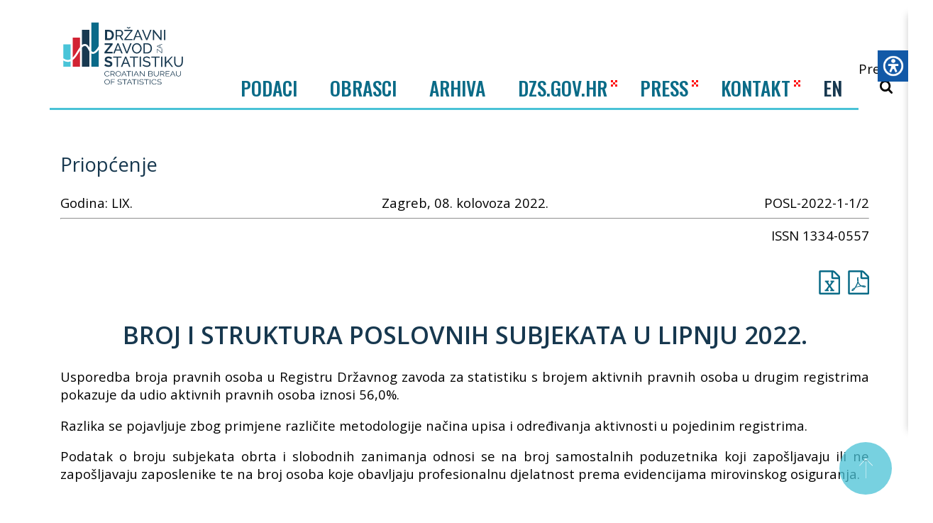

--- FILE ---
content_type: text/html; charset=utf-8
request_url: https://podaci.dzs.hr/2022/hr/31460
body_size: 49041
content:

<!DOCTYPE html>
<html lang=hr>

<head>
    <!-- Global site tag (gtag.js) - Google Analytics -->
    <script async src="https://www.googletagmanager.com/gtag/js?id=UA-56466390-1"></script>
    <script>
        window.dataLayer = window.dataLayer || [];
        function gtag() { dataLayer.push(arguments); }
        gtag('js', new Date());

        gtag('config', 'UA-56466390-1');
    </script>
    <meta charset=utf-8>
    <meta http-equiv=x-ua-compatible content="ie=edge">
    <meta name=viewport content="width=device-width,initial-scale=1">
    <meta property="og:title" content="POSL-2022-1-1/2 Broj i struktura poslovnih subjekata u 2022." />
    <meta property="og:type" content="website" />
    <meta property="og:site_name" content="Državni zavod za statistiku" />
    <meta property="og:image" content="/images/logo_hr.png" />
    <title>POSL-2022-1-1/2 Broj i struktura poslovnih subjekata u 2022. | Državni zavod za statistiku</title>
    <link rel="icon" href="/favicon.ico">
    <link href="https://fonts.googleapis.com/css?family=Open+Sans:400,600,700&display=swap" rel="stylesheet">
    <link href="https://fonts.googleapis.com/css?family=Oswald:500|Roboto:400,700&amp;subset=latin-ext" rel="stylesheet">
    <link rel=stylesheet href="/assets/css/compiled.css?v=3">
    <script src="/js/jquery-2.2.4.min.js"></script>
    <script src="/js/jquery.validate.min.js"></script>
    <script src="/js/additional-methods.min.js"></script>
    <script src="/scripts/apexcharts.min.js"></script>
    <script src="/scripts/magnific.custom.min.js"></script>
    <link href=/assets/js/app.js rel=preload as=script>
    <link href=/assets/js/chunk-vendors.js rel=preload as=script>
    <link href=/assets/css/app.css rel=stylesheet>
    <link href=/css/print.css rel=stylesheet>
    <link href="/css/apexcharts.css" rel="stylesheet">
    <link rel="stylesheet" hrewwf="https://use.fontawesome.com/releases/v5.8.2/css/all.css" integrity="sha384-oS3vJWv+0UjzBfQzYUhtDYW+Pj2yciDJxpsK1OYPAYjqT085Qq/1cq5FLXAZQ7Ay" crossorigin="anonymous">


      <script src=/js/d3.v5.min.js></script>
</head>

<body>
    <div class="static-frame">
        
<div class="header">
    <div class="container">
        <div class="row">
            
<nav class="nav-mobile hide-desktop">
    <div class="container">
        <div class="header-flex">
            <a href="/hr/" class="header-logo">
                <img src="/svg/dzs-logo.svg" alt="">
            </a>
            <button class="deactivate-hamburger button-icon">
                <svg class="icon icon-close"><use xlink:href="/svg/symbol-defs.svg#icon-close"></use></svg>
            </button>
        </div>

        <ul class="level-1 mobile-menu">
            <li class="mobile-gap">
                
<a class="_selected" href="/hr/">HR</a>
<a class="" href="/en/">EN</a>

            </li>
            <li>
                <a class="level-1-href" href="#">PODACI</a>
                <div class="level-1-icon toggle-level"></div>
                <ul class="level-2">
                        <li class="">
                            <a href="/hr/podaci/bdp-i-nacionalni-racuni/">
                                <span class="nav-panel-icon-holder">
                                    <svg class="icon icon-bdp">
                                        <use xlink:href="/svg/symbol-defs.svg#icon-bdp"></use>
                                    </svg>
                                </span>
                                <span class="nav-panel-icon-text">BDP i nacionalni računi</span>
                            </a>
                        </li>
                        <li class="">
                            <a href="/hr/podaci/cijene/">
                                <span class="nav-panel-icon-holder">
                                    <svg class="icon icon-cijene">
                                        <use xlink:href="/svg/symbol-defs.svg#icon-cijene"></use>
                                    </svg>
                                </span>
                                <span class="nav-panel-icon-text">Cijene</span>
                            </a>
                        </li>
                        <li class="">
                            <a href="/hr/podaci/gradevinarstvo/">
                                <span class="nav-panel-icon-holder">
                                    <svg class="icon icon-gradevinarstvo">
                                        <use xlink:href="/svg/symbol-defs.svg#icon-gradevinarstvo"></use>
                                    </svg>
                                </span>
                                <span class="nav-panel-icon-text">Građevinarstvo</span>
                            </a>
                        </li>
                        <li class="">
                            <a href="/hr/podaci/industrija/">
                                <span class="nav-panel-icon-holder">
                                    <svg class="icon icon-industrija">
                                        <use xlink:href="/svg/symbol-defs.svg#icon-industrija"></use>
                                    </svg>
                                </span>
                                <span class="nav-panel-icon-text">Industrija</span>
                            </a>
                        </li>
                        <li class="">
                            <a href="/hr/podaci/kultura/">
                                <span class="nav-panel-icon-holder">
                                    <svg class="icon icon-kultura">
                                        <use xlink:href="/svg/symbol-defs.svg#icon-kultura"></use>
                                    </svg>
                                </span>
                                <span class="nav-panel-icon-text">Kultura</span>
                            </a>
                        </li>
                        <li class="">
                            <a href="/hr/podaci/obrazovanje/">
                                <span class="nav-panel-icon-holder">
                                    <svg class="icon icon-obrazovanje">
                                        <use xlink:href="/svg/symbol-defs.svg#icon-obrazovanje"></use>
                                    </svg>
                                </span>
                                <span class="nav-panel-icon-text">Obrazovanje</span>
                            </a>
                        </li>
                        <li class="">
                            <a href="/hr/podaci/okolis-i-energija/">
                                <span class="nav-panel-icon-holder">
                                    <svg class="icon icon-okolis">
                                        <use xlink:href="/svg/symbol-defs.svg#icon-okolis"></use>
                                    </svg>
                                </span>
                                <span class="nav-panel-icon-text">Okoliš i energija</span>
                            </a>
                        </li>
                        <li class="">
                            <a href="/hr/podaci/poduzeca/">
                                <span class="nav-panel-icon-holder">
                                    <svg class="icon icon-poduzeca">
                                        <use xlink:href="/svg/symbol-defs.svg#icon-poduzeca"></use>
                                    </svg>
                                </span>
                                <span class="nav-panel-icon-text">Poduzeća</span>
                            </a>
                        </li>
                        <li class="">
                            <a href="/hr/podaci/poljoprivreda/">
                                <span class="nav-panel-icon-holder">
                                    <svg class="icon icon-poljoprivreda">
                                        <use xlink:href="/svg/symbol-defs.svg#icon-poljoprivreda"></use>
                                    </svg>
                                </span>
                                <span class="nav-panel-icon-text">Poljoprivreda</span>
                            </a>
                        </li>
                        <li class="">
                            <a href="/hr/podaci/pravosude-i-socijalna-zastita/">
                                <span class="nav-panel-icon-holder">
                                    <svg class="icon icon-pravosude">
                                        <use xlink:href="/svg/symbol-defs.svg#icon-pravosude"></use>
                                    </svg>
                                </span>
                                <span class="nav-panel-icon-text">Pravosuđe i socijalna zaštita</span>
                            </a>
                        </li>
                        <li class="">
                            <a href="/hr/podaci/registar-poslovnih-subjekata/">
                                <span class="nav-panel-icon-holder">
                                    <svg class="icon icon-rps">
                                        <use xlink:href="/svg/symbol-defs.svg#icon-rps"></use>
                                    </svg>
                                </span>
                                <span class="nav-panel-icon-text">Registar poslovnih subjekata</span>
                            </a>
                        </li>
                        <li class="">
                            <a href="/hr/podaci/robna-razmjena-s-inozemstvom/">
                                <span class="nav-panel-icon-holder">
                                    <svg class="icon icon-robna_razmjena">
                                        <use xlink:href="/svg/symbol-defs.svg#icon-robna_razmjena"></use>
                                    </svg>
                                </span>
                                <span class="nav-panel-icon-text">Robna razmjena s inozemstvom</span>
                            </a>
                        </li>
                        <li class="">
                            <a href="/hr/podaci/stanovnistvo/">
                                <span class="nav-panel-icon-holder">
                                    <svg class="icon icon-stanovnistvo">
                                        <use xlink:href="/svg/symbol-defs.svg#icon-stanovnistvo"></use>
                                    </svg>
                                </span>
                                <span class="nav-panel-icon-text">Stanovništvo</span>
                            </a>
                        </li>
                        <li class="">
                            <a href="/hr/podaci/transport/">
                                <span class="nav-panel-icon-holder">
                                    <svg class="icon icon-transport">
                                        <use xlink:href="/svg/symbol-defs.svg#icon-transport"></use>
                                    </svg>
                                </span>
                                <span class="nav-panel-icon-text">Transport</span>
                            </a>
                        </li>
                        <li class="">
                            <a href="/hr/podaci/trgovina-i-ostale-usluge/">
                                <span class="nav-panel-icon-holder">
                                    <svg class="icon icon-trgovina">
                                        <use xlink:href="/svg/symbol-defs.svg#icon-trgovina"></use>
                                    </svg>
                                </span>
                                <span class="nav-panel-icon-text">Trgovina i ostale usluge</span>
                            </a>
                        </li>
                        <li class="">
                            <a href="/hr/podaci/trziste-rada/">
                                <span class="nav-panel-icon-holder">
                                    <svg class="icon icon-trziste_rada">
                                        <use xlink:href="/svg/symbol-defs.svg#icon-trziste_rada"></use>
                                    </svg>
                                </span>
                                <span class="nav-panel-icon-text">Tržište rada</span>
                            </a>
                        </li>
                        <li class="">
                            <a href="/hr/podaci/turizam/">
                                <span class="nav-panel-icon-holder">
                                    <svg class="icon icon-turizam">
                                        <use xlink:href="/svg/symbol-defs.svg#icon-turizam"></use>
                                    </svg>
                                </span>
                                <span class="nav-panel-icon-text">Turizam</span>
                            </a>
                        </li>
                        <li class="">
                            <a href="/hr/podaci/znanost-tehnologija-i-informacijsko-drustvo/">
                                <span class="nav-panel-icon-holder">
                                    <svg class="icon icon-znanost">
                                        <use xlink:href="/svg/symbol-defs.svg#icon-znanost"></use>
                                    </svg>
                                </span>
                                <span class="nav-panel-icon-text">Znanost, tehnologija i informacijsko društvo</span>
                            </a>
                        </li>
                        <li class="">
                            <a href="/hr/podaci/zivotni-uvjeti-dohodak-i-socijalna-iskljucenost/">
                                <span class="nav-panel-icon-holder">
                                    <svg class="icon icon-zivotni_uvjeti">
                                        <use xlink:href="/svg/symbol-defs.svg#icon-zivotni_uvjeti"></use>
                                    </svg>
                                </span>
                                <span class="nav-panel-icon-text">Životni uvjeti, dohodak i socijalna isključenost</span>
                            </a>
                        </li>
                </ul>
            </li>
                <li>
                    <a class="level-1-href" href="#">OBRASCI</a>
                    <div class="level-1-icon toggle-level"></div>
                    <ul class="level-2">
                            <li class="">
                                    <a href="/hr/obrasci/bdp-i-nacionalni-racuni/">
                                        <span class="nav-panel-icon-holder">
                                            <svg class="icon icon-bdp">
                                                <use xlink:href="/svg/symbol-defs.svg#icon-bdp"></use>
                                            </svg>
                                        </span>
                                        <span class="nav-panel-icon-text">BDP i nacionalni računi</span>
                                    </a>
                            </li>
                            <li class="">
                                    <a href="/hr/obrasci/cijene/">
                                        <span class="nav-panel-icon-holder">
                                            <svg class="icon icon-cijene">
                                                <use xlink:href="/svg/symbol-defs.svg#icon-cijene"></use>
                                            </svg>
                                        </span>
                                        <span class="nav-panel-icon-text">Cijene</span>
                                    </a>
                            </li>
                            <li class="">
                                    <a href="/hr/obrasci/energija/">
                                        <span class="nav-panel-icon-holder">
                                            <svg class="icon icon-okolis">
                                                <use xlink:href="/svg/symbol-defs.svg#icon-okolis"></use>
                                            </svg>
                                        </span>
                                        <span class="nav-panel-icon-text">Energija</span>
                                    </a>
                            </li>
                            <li class="">
                                    <a href="/hr/obrasci/gradevinarstvo/">
                                        <span class="nav-panel-icon-holder">
                                            <svg class="icon icon-gradevinarstvo">
                                                <use xlink:href="/svg/symbol-defs.svg#icon-gradevinarstvo"></use>
                                            </svg>
                                        </span>
                                        <span class="nav-panel-icon-text">Građevinarstvo</span>
                                    </a>
                            </li>
                            <li class="">
                                    <a href="/hr/obrasci/industrija/">
                                        <span class="nav-panel-icon-holder">
                                            <svg class="icon icon-industrija">
                                                <use xlink:href="/svg/symbol-defs.svg#icon-industrija"></use>
                                            </svg>
                                        </span>
                                        <span class="nav-panel-icon-text">Industrija</span>
                                    </a>
                            </li>
                            <li class="">
                                    <a href="/hr/obrasci/kultura/">
                                        <span class="nav-panel-icon-holder">
                                            <svg class="icon icon-kultura">
                                                <use xlink:href="/svg/symbol-defs.svg#icon-kultura"></use>
                                            </svg>
                                        </span>
                                        <span class="nav-panel-icon-text">Kultura</span>
                                    </a>
                            </li>
                            <li class="">
                                    <a href="/hr/obrasci/obrazovanje/">
                                        <span class="nav-panel-icon-holder">
                                            <svg class="icon icon-obrazovanje">
                                                <use xlink:href="/svg/symbol-defs.svg#icon-obrazovanje"></use>
                                            </svg>
                                        </span>
                                        <span class="nav-panel-icon-text">Obrazovanje</span>
                                    </a>
                            </li>
                            <li class="">
                                    <a href="/hr/obrasci/okolis/">
                                        <span class="nav-panel-icon-holder">
                                            <svg class="icon icon-okolis">
                                                <use xlink:href="/svg/symbol-defs.svg#icon-okolis"></use>
                                            </svg>
                                        </span>
                                        <span class="nav-panel-icon-text">Okoliš</span>
                                    </a>
                            </li>
                            <li class="">
                                    <a href="/hr/obrasci/poduzeca/">
                                        <span class="nav-panel-icon-holder">
                                            <svg class="icon icon-poduzeca">
                                                <use xlink:href="/svg/symbol-defs.svg#icon-poduzeca"></use>
                                            </svg>
                                        </span>
                                        <span class="nav-panel-icon-text">Poduzeća</span>
                                    </a>
                            </li>
                            <li class="">
                                    <a href="/hr/obrasci/poljoprivreda/">
                                        <span class="nav-panel-icon-holder">
                                            <svg class="icon icon-poljoprivreda">
                                                <use xlink:href="/svg/symbol-defs.svg#icon-poljoprivreda"></use>
                                            </svg>
                                        </span>
                                        <span class="nav-panel-icon-text">Poljoprivreda</span>
                                    </a>
                            </li>
                            <li class="">
                                    <a href="/hr/obrasci/pravosude-i-socijalna-zastita/">
                                        <span class="nav-panel-icon-holder">
                                            <svg class="icon icon-pravosude">
                                                <use xlink:href="/svg/symbol-defs.svg#icon-pravosude"></use>
                                            </svg>
                                        </span>
                                        <span class="nav-panel-icon-text">Pravosuđe i socijalna zaštita</span>
                                    </a>
                            </li>
                            <li class="">
                                    <a href="/hr/obrasci/registar-poslovnih-subjekata/">
                                        <span class="nav-panel-icon-holder">
                                            <svg class="icon icon-rps">
                                                <use xlink:href="/svg/symbol-defs.svg#icon-rps"></use>
                                            </svg>
                                        </span>
                                        <span class="nav-panel-icon-text">Registar poslovnih subjekata</span>
                                    </a>
                            </li>
                            <li class="">
                                    <a href="/hr/obrasci/stanovnistvo/">
                                        <span class="nav-panel-icon-holder">
                                            <svg class="icon icon-stanovnistvo">
                                                <use xlink:href="/svg/symbol-defs.svg#icon-stanovnistvo"></use>
                                            </svg>
                                        </span>
                                        <span class="nav-panel-icon-text">Stanovništvo</span>
                                    </a>
                            </li>
                            <li class="">
                                    <a href="/hr/obrasci/transport/">
                                        <span class="nav-panel-icon-holder">
                                            <svg class="icon icon-transport">
                                                <use xlink:href="/svg/symbol-defs.svg#icon-transport"></use>
                                            </svg>
                                        </span>
                                        <span class="nav-panel-icon-text">Transport</span>
                                    </a>
                            </li>
                            <li class="">
                                    <a href="/hr/obrasci/trgovina-i-ostale-usluge/">
                                        <span class="nav-panel-icon-holder">
                                            <svg class="icon icon-trgovina">
                                                <use xlink:href="/svg/symbol-defs.svg#icon-trgovina"></use>
                                            </svg>
                                        </span>
                                        <span class="nav-panel-icon-text">Trgovina i ostale usluge</span>
                                    </a>
                            </li>
                            <li class="">
                                    <a href="/hr/obrasci/trziste-rada/">
                                        <span class="nav-panel-icon-holder">
                                            <svg class="icon icon-trziste_rada">
                                                <use xlink:href="/svg/symbol-defs.svg#icon-trziste_rada"></use>
                                            </svg>
                                        </span>
                                        <span class="nav-panel-icon-text">Tržište rada</span>
                                    </a>
                            </li>
                            <li class="">
                                    <a href="/hr/obrasci/turizam/">
                                        <span class="nav-panel-icon-holder">
                                            <svg class="icon icon-turizam">
                                                <use xlink:href="/svg/symbol-defs.svg#icon-turizam"></use>
                                            </svg>
                                        </span>
                                        <span class="nav-panel-icon-text">Turizam</span>
                                    </a>
                            </li>
                            <li class="">
                                    <a href="/hr/obrasci/znanost-tehnologija-i-informacijsko-drustvo/">
                                        <span class="nav-panel-icon-holder">
                                            <svg class="icon icon-znanost">
                                                <use xlink:href="/svg/symbol-defs.svg#icon-znanost"></use>
                                            </svg>
                                        </span>
                                        <span class="nav-panel-icon-text">Znanost, tehnologija i informacijsko društvo</span>
                                    </a>
                            </li>
                            <li class="">
                                    <a href="/hr/obrasci/zivotni-uvjeti-dohodak-i-socijalna-iskljucenost/">
                                        <span class="nav-panel-icon-holder">
                                            <svg class="icon icon-zivotni_uvjeti">
                                                <use xlink:href="/svg/symbol-defs.svg#icon-zivotni_uvjeti"></use>
                                            </svg>
                                        </span>
                                        <span class="nav-panel-icon-text">Životni uvjeti, dohodak i socijalna isključenost</span>
                                    </a>
                            </li>
                    </ul>
                </li>
            <li>
                <a href="/hr/arhiva/" target="_blank">ARHIVA</a>
            </li>
            <li>
                <a href="https://dzs.gov.hr" target="_blank">DZS.GOV.HR</a>
                <img src="/images/pattern.png" class="nav-pattern-mob" />
            </li>
            <li>
                <a href="https://dzs.gov.hr/press/160">PRESS</a>
                <img src="/images/pattern.png" class="nav-pattern-mob" />
            </li>
            <li>
                <a href="https://dzs.gov.hr/kontakti/83" target="_blank">KONTAKT</a>
                <img src="/images/pattern.png" class="nav-pattern-mob" />
            </li>
        </ul>

    </div>
</nav>
        </div>

        <div class="header-flex">

            <a href="/hr/" class="header-logo">
                <img src="/svg/dzs-logo.svg" alt="">
                
            </a>

            
<div class="nav">
    <ul class="nav-list" id="nav-main">
        <li class="nav-item">
            <button class="nav-link js_trigger_stats" data-target="#nav-panel-podaci2">Podaci</button>
        </li>
        
            <li class="nav-item">
                <button class="nav-link js_trigger_stats" data-target="#nav-panel-obrasci">Obrasci</button>
            </li>

        <li class="nav-item">
            <a href="/hr/arhiva/" target="_blank">ARHIVA</a>
        </li>

        <li class="nav-item">
            <a href="https://dzs.gov.hr" target="_blank">DZS.GOV.HR</a>
            <img src="/images/pattern.png" class="nav-pattern" />
        </li>

        <li class="nav-item">
            <a href="https://dzs.gov.hr/press/160" target="_blank">PRESS</a>
            <img src="/images/pattern.png" class="nav-pattern" />
        </li>

        <li class="nav-item">
            <a href="https://dzs.gov.hr/kontakti/83" target="_blank">KONTAKT</a>
            <img src="/images/pattern.png" class="nav-pattern" />
        </li>

        
	
    <li class="nav-item language-link" data-language="en-us">
        <a class="nav-link " href="/en/">EN</a>
    </li>


<script>
    $(function () {
        localStorage.setItem("dzs.selectedLanguage", "hr");
        $('.language-link').on('click', function () {
            localStorage.setItem("dzs.selectedLanguage", $(this).data("language"));
        })
    })
</script>
	

    </ul>
</div>

<script>
    $(function () {

        // TODO fix menu handling: currently mix of Vue component + js below

        var activeMenu = false;
        $(".js_trigger_stats").on("click", function () {

            var targetMenu = $(this).attr('data-target');

            $('#nav-main ._active').removeClass('_active');

            // if active menu title was clicked, close it
            if (activeMenu === targetMenu) {
                $(".nav-panel").slideUp();
                activeMenu = false;
                return;
            }

            activeMenu = targetMenu;
            $(".nav-panel>div").hide();
            $(targetMenu).show();
            $(this).addClass("_active");
            $(".nav-panel").slideDown();
        });
        // close podaci/obrasci menu on click in menu
        $(document).on('click', '#nav-panel-podaci a,#nav-panel-obrasci a', function () {
            $('#nav-main ._active').removeClass('_active');
            $(".nav-panel").hide();
            activeMenu = false;
            return;
        });
    });
</script>

            <div class="header-right">
                <div class="header-right-top">
                </div>
                <div class="header-right-bottom">
                    <form class="" method="get" action="/hr/search">
                        <button type="submit" class="search-trigger search-trigger-style">
                            <span>Pretraži</span>
                            <svg class="icon icon-search">
                                <use xlink:href="/svg/symbol-defs.svg#icon-search"></use>
                            </svg>
                        </button>
                    </form>
                </div>
            </div>

            <div class="hide-desktop">
                <div class="mobile-buttons">
                    <form class="" method="get" action="/hr/search">
                        <button type="submit" class="button-icon search-trigger">
                            <svg class="icon icon-search"><use xlink:href="/svg/symbol-defs.svg#icon-search"></use></svg>
                        </button>
                    </form>
                    <button class="activate-hamburger button-icon">
                        <svg class="icon icon-menu"><use xlink:href="/svg/symbol-defs.svg#icon-menu"></use></svg>
                    </button>

                </div>

            </div>

        </div>

        
<div class="nav-panel" style="display:none">
    <div id="nav-panel-podaci">
        <div id="NavTaxonomy"></div>
    </div>
    <div id="nav-panel-podaci2">
        <div>
            <ul id="" class="">
                    <li class="">
                        <a href="/hr/podaci/bdp-i-nacionalni-racuni/" class="">
                            <span class="nav-panel-icon-holder">
                                <svg class="icon icon-bdp">
                                    <use xlink:href="/svg/symbol-defs.svg#icon-bdp"></use>
                                </svg>
                            </span>
                            <span class="nav-panel-icon-text">BDP i nacionalni računi</span>
                        </a>
                    </li>
                    <li class="">
                        <a href="/hr/podaci/cijene/" class="">
                            <span class="nav-panel-icon-holder">
                                <svg class="icon icon-cijene">
                                    <use xlink:href="/svg/symbol-defs.svg#icon-cijene"></use>
                                </svg>
                            </span>
                            <span class="nav-panel-icon-text">Cijene</span>
                        </a>
                    </li>
                    <li class="">
                        <a href="/hr/podaci/gradevinarstvo/" class="">
                            <span class="nav-panel-icon-holder">
                                <svg class="icon icon-gradevinarstvo">
                                    <use xlink:href="/svg/symbol-defs.svg#icon-gradevinarstvo"></use>
                                </svg>
                            </span>
                            <span class="nav-panel-icon-text">Građevinarstvo</span>
                        </a>
                    </li>
                    <li class="">
                        <a href="/hr/podaci/industrija/" class="">
                            <span class="nav-panel-icon-holder">
                                <svg class="icon icon-industrija">
                                    <use xlink:href="/svg/symbol-defs.svg#icon-industrija"></use>
                                </svg>
                            </span>
                            <span class="nav-panel-icon-text">Industrija</span>
                        </a>
                    </li>
                    <li class="">
                        <a href="/hr/podaci/kultura/" class="">
                            <span class="nav-panel-icon-holder">
                                <svg class="icon icon-kultura">
                                    <use xlink:href="/svg/symbol-defs.svg#icon-kultura"></use>
                                </svg>
                            </span>
                            <span class="nav-panel-icon-text">Kultura</span>
                        </a>
                    </li>
                    <li class="">
                        <a href="/hr/podaci/obrazovanje/" class="">
                            <span class="nav-panel-icon-holder">
                                <svg class="icon icon-obrazovanje">
                                    <use xlink:href="/svg/symbol-defs.svg#icon-obrazovanje"></use>
                                </svg>
                            </span>
                            <span class="nav-panel-icon-text">Obrazovanje</span>
                        </a>
                    </li>
                    <li class="">
                        <a href="/hr/podaci/okolis-i-energija/" class="">
                            <span class="nav-panel-icon-holder">
                                <svg class="icon icon-okolis">
                                    <use xlink:href="/svg/symbol-defs.svg#icon-okolis"></use>
                                </svg>
                            </span>
                            <span class="nav-panel-icon-text">Okoliš i energija</span>
                        </a>
                    </li>
                    <li class="">
                        <a href="/hr/podaci/poduzeca/" class="">
                            <span class="nav-panel-icon-holder">
                                <svg class="icon icon-poduzeca">
                                    <use xlink:href="/svg/symbol-defs.svg#icon-poduzeca"></use>
                                </svg>
                            </span>
                            <span class="nav-panel-icon-text">Poduzeća</span>
                        </a>
                    </li>
                    <li class="">
                        <a href="/hr/podaci/poljoprivreda/" class="">
                            <span class="nav-panel-icon-holder">
                                <svg class="icon icon-poljoprivreda">
                                    <use xlink:href="/svg/symbol-defs.svg#icon-poljoprivreda"></use>
                                </svg>
                            </span>
                            <span class="nav-panel-icon-text">Poljoprivreda</span>
                        </a>
                    </li>
                    <li class="">
                        <a href="/hr/podaci/pravosude-i-socijalna-zastita/" class="">
                            <span class="nav-panel-icon-holder">
                                <svg class="icon icon-pravosude">
                                    <use xlink:href="/svg/symbol-defs.svg#icon-pravosude"></use>
                                </svg>
                            </span>
                            <span class="nav-panel-icon-text">Pravosuđe i socijalna zaštita</span>
                        </a>
                    </li>
                    <li class="">
                        <a href="/hr/podaci/registar-poslovnih-subjekata/" class="">
                            <span class="nav-panel-icon-holder">
                                <svg class="icon icon-rps">
                                    <use xlink:href="/svg/symbol-defs.svg#icon-rps"></use>
                                </svg>
                            </span>
                            <span class="nav-panel-icon-text">Registar poslovnih subjekata</span>
                        </a>
                    </li>
                    <li class="">
                        <a href="/hr/podaci/robna-razmjena-s-inozemstvom/" class="">
                            <span class="nav-panel-icon-holder">
                                <svg class="icon icon-robna_razmjena">
                                    <use xlink:href="/svg/symbol-defs.svg#icon-robna_razmjena"></use>
                                </svg>
                            </span>
                            <span class="nav-panel-icon-text">Robna razmjena s inozemstvom</span>
                        </a>
                    </li>
                    <li class="">
                        <a href="/hr/podaci/stanovnistvo/" class="">
                            <span class="nav-panel-icon-holder">
                                <svg class="icon icon-stanovnistvo">
                                    <use xlink:href="/svg/symbol-defs.svg#icon-stanovnistvo"></use>
                                </svg>
                            </span>
                            <span class="nav-panel-icon-text">Stanovništvo</span>
                        </a>
                    </li>
                    <li class="">
                        <a href="/hr/podaci/transport/" class="">
                            <span class="nav-panel-icon-holder">
                                <svg class="icon icon-transport">
                                    <use xlink:href="/svg/symbol-defs.svg#icon-transport"></use>
                                </svg>
                            </span>
                            <span class="nav-panel-icon-text">Transport</span>
                        </a>
                    </li>
                    <li class="">
                        <a href="/hr/podaci/trgovina-i-ostale-usluge/" class="">
                            <span class="nav-panel-icon-holder">
                                <svg class="icon icon-trgovina">
                                    <use xlink:href="/svg/symbol-defs.svg#icon-trgovina"></use>
                                </svg>
                            </span>
                            <span class="nav-panel-icon-text">Trgovina i ostale usluge</span>
                        </a>
                    </li>
                    <li class="">
                        <a href="/hr/podaci/trziste-rada/" class="">
                            <span class="nav-panel-icon-holder">
                                <svg class="icon icon-trziste_rada">
                                    <use xlink:href="/svg/symbol-defs.svg#icon-trziste_rada"></use>
                                </svg>
                            </span>
                            <span class="nav-panel-icon-text">Tržište rada</span>
                        </a>
                    </li>
                    <li class="">
                        <a href="/hr/podaci/turizam/" class="">
                            <span class="nav-panel-icon-holder">
                                <svg class="icon icon-turizam">
                                    <use xlink:href="/svg/symbol-defs.svg#icon-turizam"></use>
                                </svg>
                            </span>
                            <span class="nav-panel-icon-text">Turizam</span>
                        </a>
                    </li>
                    <li class="">
                        <a href="/hr/podaci/znanost-tehnologija-i-informacijsko-drustvo/" class="">
                            <span class="nav-panel-icon-holder">
                                <svg class="icon icon-znanost">
                                    <use xlink:href="/svg/symbol-defs.svg#icon-znanost"></use>
                                </svg>
                            </span>
                            <span class="nav-panel-icon-text">Znanost, tehnologija i informacijsko društvo</span>
                        </a>
                    </li>
                    <li class="">
                        <a href="/hr/podaci/zivotni-uvjeti-dohodak-i-socijalna-iskljucenost/" class="">
                            <span class="nav-panel-icon-holder">
                                <svg class="icon icon-zivotni_uvjeti">
                                    <use xlink:href="/svg/symbol-defs.svg#icon-zivotni_uvjeti"></use>
                                </svg>
                            </span>
                            <span class="nav-panel-icon-text">Životni uvjeti, dohodak i socijalna isključenost</span>
                        </a>
                    </li>
            </ul>
        </div>
    </div>
    <div id="nav-panel-obrasci">
        <div>
            <ul id="" class="">
                    <li class="">
                            <a href="/hr/obrasci/bdp-i-nacionalni-racuni/" class="">
                                <span class="nav-panel-icon-holder">
                                    <svg class="icon icon-bdp">
                                        <use xlink:href="/svg/symbol-defs.svg#icon-bdp"></use>
                                    </svg>
                                </span>
                                <span class="nav-panel-icon-text">BDP i nacionalni računi</span>
                            </a>
                    </li>
                    <li class="">
                            <a href="/hr/obrasci/cijene/" class="">
                                <span class="nav-panel-icon-holder">
                                    <svg class="icon icon-cijene">
                                        <use xlink:href="/svg/symbol-defs.svg#icon-cijene"></use>
                                    </svg>
                                </span>
                                <span class="nav-panel-icon-text">Cijene</span>
                            </a>
                    </li>
                    <li class="">
                            <a href="/hr/obrasci/energija/" class="">
                                <span class="nav-panel-icon-holder">
                                    <svg class="icon icon-okolis">
                                        <use xlink:href="/svg/symbol-defs.svg#icon-okolis"></use>
                                    </svg>
                                </span>
                                <span class="nav-panel-icon-text">Energija</span>
                            </a>
                    </li>
                    <li class="">
                            <a href="/hr/obrasci/gradevinarstvo/" class="">
                                <span class="nav-panel-icon-holder">
                                    <svg class="icon icon-gradevinarstvo">
                                        <use xlink:href="/svg/symbol-defs.svg#icon-gradevinarstvo"></use>
                                    </svg>
                                </span>
                                <span class="nav-panel-icon-text">Građevinarstvo</span>
                            </a>
                    </li>
                    <li class="">
                            <a href="/hr/obrasci/industrija/" class="">
                                <span class="nav-panel-icon-holder">
                                    <svg class="icon icon-industrija">
                                        <use xlink:href="/svg/symbol-defs.svg#icon-industrija"></use>
                                    </svg>
                                </span>
                                <span class="nav-panel-icon-text">Industrija</span>
                            </a>
                    </li>
                    <li class="">
                            <a href="/hr/obrasci/kultura/" class="">
                                <span class="nav-panel-icon-holder">
                                    <svg class="icon icon-kultura">
                                        <use xlink:href="/svg/symbol-defs.svg#icon-kultura"></use>
                                    </svg>
                                </span>
                                <span class="nav-panel-icon-text">Kultura</span>
                            </a>
                    </li>
                    <li class="">
                            <a href="/hr/obrasci/obrazovanje/" class="">
                                <span class="nav-panel-icon-holder">
                                    <svg class="icon icon-obrazovanje">
                                        <use xlink:href="/svg/symbol-defs.svg#icon-obrazovanje"></use>
                                    </svg>
                                </span>
                                <span class="nav-panel-icon-text">Obrazovanje</span>
                            </a>
                    </li>
                    <li class="">
                            <a href="/hr/obrasci/okolis/" class="">
                                <span class="nav-panel-icon-holder">
                                    <svg class="icon icon-okolis">
                                        <use xlink:href="/svg/symbol-defs.svg#icon-okolis"></use>
                                    </svg>
                                </span>
                                <span class="nav-panel-icon-text">Okoliš</span>
                            </a>
                    </li>
                    <li class="">
                            <a href="/hr/obrasci/poduzeca/" class="">
                                <span class="nav-panel-icon-holder">
                                    <svg class="icon icon-poduzeca">
                                        <use xlink:href="/svg/symbol-defs.svg#icon-poduzeca"></use>
                                    </svg>
                                </span>
                                <span class="nav-panel-icon-text">Poduzeća</span>
                            </a>
                    </li>
                    <li class="">
                            <a href="/hr/obrasci/poljoprivreda/" class="">
                                <span class="nav-panel-icon-holder">
                                    <svg class="icon icon-poljoprivreda">
                                        <use xlink:href="/svg/symbol-defs.svg#icon-poljoprivreda"></use>
                                    </svg>
                                </span>
                                <span class="nav-panel-icon-text">Poljoprivreda</span>
                            </a>
                    </li>
                    <li class="">
                            <a href="/hr/obrasci/pravosude-i-socijalna-zastita/" class="">
                                <span class="nav-panel-icon-holder">
                                    <svg class="icon icon-pravosude">
                                        <use xlink:href="/svg/symbol-defs.svg#icon-pravosude"></use>
                                    </svg>
                                </span>
                                <span class="nav-panel-icon-text">Pravosuđe i socijalna zaštita</span>
                            </a>
                    </li>
                    <li class="">
                            <a href="/hr/obrasci/registar-poslovnih-subjekata/" class="">
                                <span class="nav-panel-icon-holder">
                                    <svg class="icon icon-rps">
                                        <use xlink:href="/svg/symbol-defs.svg#icon-rps"></use>
                                    </svg>
                                </span>
                                <span class="nav-panel-icon-text">Registar poslovnih subjekata</span>
                            </a>
                    </li>
                    <li class="">
                            <a href="/hr/obrasci/stanovnistvo/" class="">
                                <span class="nav-panel-icon-holder">
                                    <svg class="icon icon-stanovnistvo">
                                        <use xlink:href="/svg/symbol-defs.svg#icon-stanovnistvo"></use>
                                    </svg>
                                </span>
                                <span class="nav-panel-icon-text">Stanovništvo</span>
                            </a>
                    </li>
                    <li class="">
                            <a href="/hr/obrasci/transport/" class="">
                                <span class="nav-panel-icon-holder">
                                    <svg class="icon icon-transport">
                                        <use xlink:href="/svg/symbol-defs.svg#icon-transport"></use>
                                    </svg>
                                </span>
                                <span class="nav-panel-icon-text">Transport</span>
                            </a>
                    </li>
                    <li class="">
                            <a href="/hr/obrasci/trgovina-i-ostale-usluge/" class="">
                                <span class="nav-panel-icon-holder">
                                    <svg class="icon icon-trgovina">
                                        <use xlink:href="/svg/symbol-defs.svg#icon-trgovina"></use>
                                    </svg>
                                </span>
                                <span class="nav-panel-icon-text">Trgovina i ostale usluge</span>
                            </a>
                    </li>
                    <li class="">
                            <a href="/hr/obrasci/trziste-rada/" class="">
                                <span class="nav-panel-icon-holder">
                                    <svg class="icon icon-trziste_rada">
                                        <use xlink:href="/svg/symbol-defs.svg#icon-trziste_rada"></use>
                                    </svg>
                                </span>
                                <span class="nav-panel-icon-text">Tržište rada</span>
                            </a>
                    </li>
                    <li class="">
                            <a href="/hr/obrasci/turizam/" class="">
                                <span class="nav-panel-icon-holder">
                                    <svg class="icon icon-turizam">
                                        <use xlink:href="/svg/symbol-defs.svg#icon-turizam"></use>
                                    </svg>
                                </span>
                                <span class="nav-panel-icon-text">Turizam</span>
                            </a>
                    </li>
                    <li class="">
                            <a href="/hr/obrasci/znanost-tehnologija-i-informacijsko-drustvo/" class="">
                                <span class="nav-panel-icon-holder">
                                    <svg class="icon icon-znanost">
                                        <use xlink:href="/svg/symbol-defs.svg#icon-znanost"></use>
                                    </svg>
                                </span>
                                <span class="nav-panel-icon-text">Znanost, tehnologija i informacijsko društvo</span>
                            </a>
                    </li>
                    <li class="">
                            <a href="/hr/obrasci/zivotni-uvjeti-dohodak-i-socijalna-iskljucenost/" class="">
                                <span class="nav-panel-icon-holder">
                                    <svg class="icon icon-zivotni_uvjeti">
                                        <use xlink:href="/svg/symbol-defs.svg#icon-zivotni_uvjeti"></use>
                                    </svg>
                                </span>
                                <span class="nav-panel-icon-text">Životni uvjeti, dohodak i socijalna isključenost</span>
                            </a>
                    </li>
            </ul>
        </div>
    </div>
        <div id="nav-panel-1064">
            <ul>
                    <li>
                        <a href="/hr/pages/dzs/obrazac-za-korisnicke-zahtjeve/">Obrazac za korisničke zahtjeve</a>
                    </li>
                    <li>
                        <a href="/hr/pages/dzs/izjava-o-odricanju-odgovornosti/">Izjava o odricanju odgovornosti</a>
                    </li>
                    <li>
                        <a href="/hr/pages/dzs/pravila-privatnosti/">Pravila privatnosti</a>
                    </li>
                    <li>
                        <a href="/hr/pages/dzs/stranica-zahvale/">Vaš je zahtjev zaprimljen</a>
                    </li>
                    <li>
                        <a href="/hr/pages/dzs/greska/">Greška u slanju</a>
                    </li>
            </ul>
        </div>

</div>



    </div>
</div>

        <div class=site-overlay></div>
        <div class=faux-scroller>
            <div class=container>
                <div id="breadcrumbs" class="is-main-content">
                    

                </div>

                <div id="RouterViewContent"></div>

                <div class="is-main-content">
                    
<div class="is-main-content" data-qs="">
    <style type="text/css">

        .abbr-list {
            width: 100%;
            overflow: hidden;
            padding: 0;
            margin: 0
        }

            .abbr-list dt {
                float: left;
                width: 15%;
                /* adjust the width; make sure the total of both is 100% */
                padding: 5px;
                margin: 0;
            }

            .abbr-list dd {
                float: left;
                width: 85%;
                /* adjust the width; make sure the total of both is 100% */
                padding: 5px;
                margin: 0
            }

        .chart-container {
            padding-bottom: 50px;
        }

        /*.chart-container > svg {
                height: 400px;
            }*/

        #chart-wage-monthly svg,
        #chart-wage-hourly svg,
        #chart-wage-index svg {
            height: 400px;
        }

        h1 {
            text-align: center;
        }

        .dashed {
            stroke-dasharray: 5,5;
        }

        text.nv-axislabel {
            font-size: 16px !important;
        }

        table {
            break-inside: avoid;
        }


            table.paleBlueRows {
                border: 1px solid #FFFFFF;
                width: 100%;
                height: 200px;
                text-align: initial;
                border-collapse: collapse;
            }

                table.paleBlueRows td, table.paleBlueRows th {
                    padding: 3px 2px;
                }

                    table.paleBlueRows td.cell-highlight-td-bold, table.paleBlueRows td.cell-highlight-td {
                        border: 1px solid #FFFFFF;
                    }

                table.paleBlueRows tbody td {
                    padding: 5px;
                }

                table.paleBlueRows tr:nth-child(even) {
                    /*background: #D0E4F5;*/
                }

                table.paleBlueRows tr.section {
                    background: #D0E4F5;
                    font-weight: bold;
                }

                table.paleBlueRows thead,
                table.paleBlueRows .head-row {
                    background: #0B6FA4;
                    border-bottom: 5px solid #FFFFFF;
                }

                    table.paleBlueRows thead th,
                    table.paleBlueRows .head-row td {
                        font-size: 17px;
                        font-weight: bold;
                        color: #000000;
                        text-align: center;
                        border-left: 1px solid #FFFFFF;
                    }

                        table.paleBlueRows thead th:first-child,
                        table.paleBlueRows .head-row td:first-child {
                            border-left: none;
                        }

                table.paleBlueRows tfoot {
                    font-size: 14px;
                    font-weight: bold;
                    color: #333333;
                    background: #D0E4F5;
                    border-top: 3px solid #444444;
                }

                    table.paleBlueRows tfoot td {
                        font-size: 14px;
                    }

        .paleBlueRows .table-label {
            text-align: left;
        }

        table.paleBlueRows.striped tbody tr:nth-child(even) {
            background: #D0E4F5;
        }

        .indent1 {
            padding-left: 20px;
            display: block;
        }

        .indent2 {
            padding-left: 30px;
            display: block;
        }

        .indent3 {
            padding-left: 40px;
            display: block;
        }

        .title-inside {
            width: 100%;
        }

        a.btn {
            display: inline-block;
        }

        /*.nv-x text {
                            font-size: 16px !important;
                        }

                        .nv-y text {
                            font-size: 17px;
                        }*/
    </style>

    <!--PRIOPCENJE POCETAK-->

    <div class="container is-main-content" id="priopcenje">
            <div class="section">
                <h2>Priopćenje</h2>
                <div class="row head-info">
                    <div class="col-md-3">Godina: LIX.</div>
                    <div class="col-md-6">Zagreb, 08. kolovoza 2022.</div>
                    <div class="col-md-3">POSL-2022-1-1/2</div>
                </div>
                <div class="row">
                    <div class="col-md-12">
                        <hr />
                    </div>
                </div>
                <div class="row">
                    <div class="col-md-12">
                        <div style="text-align:right">ISSN 1334-0557</div>
                    </div>
                </div>
            </div>
            <div class="download-panel">
                            <a href="/media/pe4fmx03/posl-2022-1-1_2_tablice-hr.xlsx" target="_blank">
                                <svg class="icon icon-file-excel-o">
                                    <use xlink:href="/svg/symbol-defs.svg#icon-file-excel-o"></use>
                                </svg>
                            </a>
                                    <a href="/media/fqujtssh/posl-2022-1-1_2-broj-i-struktura-poslovnih-subjekata-u-2022.pdf" target="_blank">
                        <svg class="icon icon-file-pdf-o">
                            <use xlink:href="/svg/symbol-defs.svg#icon-file-pdf-o"></use>
                        </svg>
                    </a>
            </div>
            <h1>BROJ I STRUKTURA POSLOVNIH SUBJEKATA U LIPNJU 2022.</h1>

<!DOCTYPE html>
<html>
<head>
</head>
<body>
<p style="text-align: justify;">Usporedba broja pravnih osoba u Registru Državnog zavoda za statistiku s brojem aktivnih pravnih osoba u drugim registrima pokazuje da udio aktivnih pravnih osoba iznosi 56,0%.</p>
<p style="text-align: justify;">Razlika se pojavljuje zbog primjene različite metodologije načina upisa i određivanja aktivnosti u pojedinim registrima.</p>
<p style="text-align: justify;">Podatak o broju subjekata obrta i slobodnih zanimanja odnosi se na broj samostalnih poduzetnika koji zapošljavaju ili ne zapošljavaju zaposlenike te na broj osoba koje obavljaju profesionalnu djelatnost prema evidencijama mirovinskog osiguranja.</p>
</body>
</html>
<div class="graph-section-wrap" id="table-37473">
    <div class="section">
        <table class="title-inside">
            <tr>
                <td>
                    <h2>1. POSLOVNI SUBJEKTI, STANJE 30. LIPNJA 2022.</h2>
                </td>
            </tr>
            <tr>
                <td>
                    <div class="announcement-rte-37473">
                        <!DOCTYPE html>
<html>
<head>
</head>
<body>
<table border="0" width="574">
<tbody>
<tr>
<td width="244" style="text-align: center;"><span class="cell-highlight-normal">  </span></td>
<td width="110" style="text-align: center;"><span class="cell-highlight-normal">Registrirane pravne osobe</span></td>
<td width="110" style="text-align: center;"><span class="cell-highlight-normal">Aktivni subjekti</span></td>
<td width="110" style="text-align: center;"><span class="cell-highlight-normal">Udio aktivnih pravnih osoba, %</span></td>
</tr>
<tr>
<td><span class="table-bold-right">Ukupno</span></td>
<td style="text-align: right;">316 052</td>
<td style="text-align: right;">176 882</td>
<td style="text-align: right;">56,0</td>
</tr>
<tr>
<td><span class="indent1 table-bold-right">Trgovačka društva</span></td>
<td style="text-align: right;">238 572</td>
<td style="text-align: right;">141 743</td>
<td style="text-align: right;">59,4</td>
</tr>
<tr>
<td><span class="indent1 table-bold-right">Zadruge</span></td>
<td style="text-align: right;">3 556</td>
<td style="text-align: right;">817</td>
<td style="text-align: right;">23,0</td>
</tr>
<tr>
<td><span class="indent1 table-bold-right">Ustanove, tijela, udruge i organizacije</span></td>
<td style="text-align: right;">73 924</td>
<td style="text-align: right;">34 322</td>
<td style="text-align: right;">46,4</td>
</tr>
<tr>
<td><span class="indent1 table-bold-right">Subjekti u obrtu i slobodnim zanimanjima</span></td>
<td style="text-align: right;">-</td>
<td style="text-align: right;">93 393</td>
<td style="text-align: right;">-</td>
</tr>
</tbody>
</table>
</body>
</html>
                    </div>           
                </td>
            </tr>
        </table>
    </div>
</div>

<script>
    $(function () {
        $(".announcement-rte-37473 table").addClass("paleBlueRows striped");
        $(".announcement-rte-37473 table td[colspan]").parent().addClass("section");
        $(".announcement-rte-37473 table tbody").find('.cell-highlight-normal').parent('td').addClass("cell-highlight-td");
        $(".announcement-rte-37473 table tbody").find('.table-bold-left').parent('td').addClass("bold-left");
        $(".announcement-rte-37473 table tbody").find('.table-bold-right').parent('td').addClass("bold-right");
        $(".announcement-rte-37473 table tbody").find('.cell-highlight-bold').parent('td').addClass("cell-highlight-td-bold");
    });
</script>
<style>
    #download-image-37474 {
        display: none;
    }

    .nvd3-svg{
    overflow:visible !important;
    }

	 .nv-y .nv-axis .zero line {
		stroke: black;
	}

	.nv-point {
        stroke-opacity: 1!important;
        stroke-width: 5px!important;
        fill-opacity: 1!important;
    }
</style>
<div class="graph-section-wrap" id="graph-37474">
    <div class="section">
        <h4>G-1. STRUKTURA PRAVNIH OSOBA<sup>1)</sup> PREMA PRAVNO USTROJBENIM OBLICIMA I AKTIVNOSTIMA U LIPNJU 2022.</h4>
        <div id="chart-37474" class="chart-container">
            <svg></svg>
        </div>
<!DOCTYPE html>
<html>
<head>
</head>
<body>
<p><span class="footnote">1) Uključena su tijela državne vlasti te tijela jedinica lokalne i područne (regionalne) samouprave</span></p>
</body>
</html>    </div>

    <input type="hidden" id="graph-type-37474" value="bar" />
    <input type="hidden" id="graph-container-37474" value="chart-37474" />
        <script>


Number.prototype.countDecimals = function () {

    if (Math.floor(this.valueOf()) === this.valueOf()) return 0;

    var str = this.toString();
    if (str.indexOf(".") !== -1 && str.indexOf("-") !== -1) {
        return str.split("-")[1] || 0;
    } else if (str.indexOf(".") !== -1) {
        return str.split(".")[1].length || 0;
    }
    return str.split("-")[1] || 0;
}


    $(function () {
var graphData37474  = [['ukupno', 100, 56],['trgovačka društva', 100, 59.4],['zadruge', 100, 23],['ustanove. tijela. udruge i organizacije', 100, 46.4]];var axisData37474 = [{ key: 'registrirani', values: graphData37474.map(function (row) { return { x: row[0], y: row[1] } })},{ key: 'aktivni', values: graphData37474.map(function (row) { return { x: row[0], y: row[2] } })}];

        if ($('#graph-type-37474').val() === "bar") {
            var chartContainer = $("#graph-container-37474").val();

            nv.addGraph(function () {
                var chart = nv.models.multiBarChart()
                    .reduceXTicks(false)//Allow user to switch between 'Grouped' and 'Stacked' mode.
                    .wrapLabels(true)
                    .groupSpacing(0.3);    //Distance between each group of bars.


chart.showControls(false);


chart.controlLabels({ "grouped": "Grupirano", "stacked": "Složeno" });



						chart.xAxis
							.tickFormat(function (label) { return label; })
                    .axisLabel("");




						chart.xAxis.axisLabelDistance(40);
						chart.yAxis.axisLabelDistance(10);



 chart.yAxis
							.tickFormat(function (value) {
							if(value.countDecimals() > 13)
							{
							     value = Math.round(value);
							}
                            return d3.format(',.0')(value).replaceAll(',',' ').replace('.',',');

						})
                    .axisLabel('%');


						d3.select('#' + chartContainer + ' svg')
							.datum(axisData37474)
							.attr("width", 1100)
							.attr("height", 400)
							.call(chart);







						nv.utils.windowResize(chart.update);

						return chart;
					});
        }

        if ($('#graph-type-37474').val() === "bar horizontal") {
            var chartContainer = $("#graph-container-37474").val();

            var width = 1100;
            var height = 400;


            nv.addGraph(function () {
                var chart = nv.models.multiBarHorizontalChart()
                    .x(function (d) { return d.x })
                    .y(function (d) { return d.y })
                    .margin({ top: 30, right: 20, bottom: 50, left: 125 })
                    .showValues(true)
                    .height(400)
				    .valueFormat(function (value) {
                            return d3.format(',.0')(value).replaceAll(',',' ').replace('.',',');

						});   //Allow user to switch between "Grouped" and "Stacked" mode.


chart.showControls(false);

chart.controlLabels({ "grouped": "Grupirano", "stacked": "Složeno" });
                chart.xAxis
                    .axisLabel("");




 chart.yAxis
							.tickFormat(function (value) {
							if(value.countDecimals() > 13)
							{
							     value = Math.round(value);
							}
                            return d3.format(',.0')(value).replaceAll(',',' ').replace('.',',');

						})
                    .axisLabel('%');

chart.xAxis.tickFormat(function (label) {
    try{
        var broj = parseInt(label);
        if(broj > 1800 && broj < 2100){
            // add dot only after number
            var previousText = label.toString();
            var numberStr = broj.toString();
            var index = previousText.indexOf(numberStr);
            var len = numberStr.length;

            var left = previousText.substring(0, index + len);
            var right = previousText.substring(index + len, previousText.length);

            return left + '.' + right;
        }

    } catch (err)
        {
            return label;
        }
    return label;
});

                d3.select('#' + chartContainer + ' svg')
                    .datum(axisData37474)
                    .attr("width", 1100)
                    .attr("height", 500)
                    .append("g")
                    .call(chart);





                nv.utils.windowResize(chart.update);

                return chart;
            });
        }


        if ($('#graph-type-37474').val() === "line") {
            var chartContainer = $("#graph-container-37474").val();

            nv.addGraph(function () {
				var chart = nv.models.lineChart();

                chart.xAxis
                    .axisLabel("");
chart.xAxis.tickFormat(function (label) {
try{
label = parseInt(label);
if(label > 1800 && label < 2100){
 return label + '.';
}

} catch (err)
    {
        return label;
    }
return label;
});
 chart.yAxis
							.tickFormat(function (value) {
							if(value.countDecimals() > 13)
							{
							     value = Math.round(value);
							}
                            return d3.format(',.0')(value).replaceAll(',',' ').replace('.',',');

						})
                    .axisLabel('%');








				chart.xAxis.axisLabelDistance(10);
				chart.yAxis.axisLabelDistance(-15);

                d3.select('#' + chartContainer + ' svg')
                    .datum(lineGraphData37474)
                    .attr("height", 700)
                    .call(chart);

                nv.utils.windowResize(chart.update);

                return chart;
            });
        }
    });
        </script>
            <p class="source-info" style="display:none;">Izvor: Državni zavod za statistiku</p>
    
</div>
<button id="convert-to-image-37474" class="btn">PNG</button>
<a href="#" id="download-image-37474"></a>

<script>
    $(function () {
        $("#convert-to-image-37474").on('click', function () {
            var element_37474 = $("#graph-37474")[0];
            var sourceInfo_37474 = $(element_37474).find(".source-info");
            $(sourceInfo_37474).show();
            var getCanvas_37474 = null;

            html2canvas(element_37474, { scrollX: -window.scrollX, scrollY: -window.scrollY }).then(function (canvas) {
                getCanvas_37474 = canvas;
            });

            setTimeout(function () {
                var imgageData = (getCanvas_37474).toDataURL("image/png");
                // Now browser starts downloading it instead of just showing it
                var newData = imgageData.replace(/^data:image\/png/, "data:application/octet-stream");
                $("#download-image-37474").attr("download", "POSL-2022-1-1/2_G1" + ".png").attr("href", newData).attr("visibility", "hidden");
                document.querySelector('#download-image-37474').click();
                $(sourceInfo_37474).hide();
            }, 1000);
        });

    });
</script>

<div class="graph-section-wrap" id="table-37475">
    <div class="section">
        <table class="title-inside">
            <tr>
                <td>
                    <h2>2. STRUKTURA POSLOVNIH SUBJEKATA PREMA AKTIVNOSTI I PODRUČJIMA NKD-a 2007., <br>STANJE 30. LIPNJA 2022.</h2>
                </td>
            </tr>
            <tr>
                <td>
                    <div class="announcement-rte-37475">
                        <!DOCTYPE html>
<html>
<head>
</head>
<body>
<table border="0" width="934">
<tbody>
<tr>
<td colspan="2" rowspan="2" width="311" style="text-align: center; width: 319px;"><span class="cell-highlight-normal">  </span></td>
<td colspan="4" width="356" style="text-align: center; width: 341px;"><span class="cell-highlight-normal">Pravne osobe</span></td>
<td colspan="2" width="178" style="text-align: center; width: 159px;"><span class="cell-highlight-normal">Aktivne pravne osobe</span></td>
<td rowspan="2" width="89" style="text-align: center; width: 93px;"><span class="cell-highlight-normal">Obrt i slobodna zanimanja</span></td>
</tr>
<tr>
<td style="text-align: center; width: 91px;"><span class="cell-highlight-normal">registrirane</span></td>
<td width="89" style="text-align: center; width: 94px;"><span class="cell-highlight-normal">struktura registriranih, %</span></td>
<td style="text-align: center; width: 63px;"><span class="cell-highlight-normal">aktivne</span></td>
<td width="89" style="text-align: center; width: 93px;"><span class="cell-highlight-normal">struktura aktivnih, %</span></td>
<td style="text-align: center; width: 71px;"><span class="cell-highlight-normal">profitne</span></td>
<td style="text-align: center; width: 88px;"><span class="cell-highlight-normal">neprofitne</span></td>
</tr>
<tr>
<td width="26" style="width: 30px;"> </td>
<td width="285" style="width: 289px;"><span class="table-bold-right">Ukupno</span></td>
<td style="text-align: right; width: 91px;">316 052</td>
<td style="text-align: right; width: 94px;">100,0</td>
<td style="text-align: right; width: 63px;">176 882</td>
<td style="text-align: right; width: 93px;">100,0</td>
<td style="text-align: right; width: 71px;">142 560</td>
<td style="text-align: right; width: 88px;">34 322</td>
<td style="text-align: right; width: 93px;">93 393</td>
</tr>
<tr>
<td width="26" style="width: 30px;">A</td>
<td width="285" style="width: 289px;"><span class="table-bold-right">Poljoprivreda, šumarstvo i ribarstvo</span></td>
<td style="text-align: right; width: 91px;">5 905</td>
<td style="text-align: right; width: 94px;">1,9</td>
<td style="text-align: right; width: 63px;">3 086</td>
<td style="text-align: right; width: 93px;">1,7</td>
<td style="text-align: right; width: 71px;">3 084</td>
<td style="text-align: right; width: 88px;">2</td>
<td style="text-align: right; width: 93px;">2 676</td>
</tr>
<tr>
<td width="26" style="width: 30px;">B </td>
<td width="285" style="width: 289px;"><span class="table-bold-right">Rudarstvo i vađenje</span></td>
<td style="text-align: right; width: 91px;">347</td>
<td style="text-align: right; width: 94px;">0,1</td>
<td style="text-align: right; width: 63px;">190</td>
<td style="text-align: right; width: 93px;">0,1</td>
<td style="text-align: right; width: 71px;">190</td>
<td style="text-align: right; width: 88px;">-</td>
<td style="text-align: right; width: 93px;">41</td>
</tr>
<tr>
<td width="26" style="width: 30px;">C </td>
<td width="285" style="width: 289px;"><span class="table-bold-right">Prerađivačka industrija</span></td>
<td style="text-align: right; width: 91px;">24 694</td>
<td style="text-align: right; width: 94px;">7,8</td>
<td style="text-align: right; width: 63px;">15 722</td>
<td style="text-align: right; width: 93px;">8,9</td>
<td style="text-align: right; width: 71px;">15 719</td>
<td style="text-align: right; width: 88px;">3</td>
<td style="text-align: right; width: 93px;">8 171</td>
</tr>
<tr>
<td width="26" style="width: 30px;">D</td>
<td width="285" style="width: 289px;"><span class="table-bold-right">Opskrba električnom energijom, plinom, parom i klimatizacija</span></td>
<td style="text-align: right; width: 91px;">1 655</td>
<td style="text-align: right; width: 94px;">0,5</td>
<td style="text-align: right; width: 63px;">827</td>
<td style="text-align: right; width: 93px;">0,5</td>
<td style="text-align: right; width: 71px;">827</td>
<td style="text-align: right; width: 88px;">-</td>
<td style="text-align: right; width: 93px;">16</td>
</tr>
<tr>
<td width="26" style="width: 30px;">E</td>
<td width="285" style="width: 289px;"><span class="table-bold-right">Opskrba vodom; uklanjanje otpadnih voda, gospodarenje otpadom te djelatnosti sanacije okoliša</span></td>
<td style="text-align: right; width: 91px;">1 385</td>
<td style="text-align: right; width: 94px;">0,4</td>
<td style="text-align: right; width: 63px;">913</td>
<td style="text-align: right; width: 93px;">0,5</td>
<td style="text-align: right; width: 71px;">911</td>
<td style="text-align: right; width: 88px;">2</td>
<td style="text-align: right; width: 93px;">94</td>
</tr>
<tr>
<td width="26" style="width: 30px;">F</td>
<td width="285" style="width: 289px;"><span class="table-bold-right">Građevinarstvo</span></td>
<td style="text-align: right; width: 91px;">32 304</td>
<td style="text-align: right; width: 94px;">10,2</td>
<td style="text-align: right; width: 63px;">19 501</td>
<td style="text-align: right; width: 93px;">11,0</td>
<td style="text-align: right; width: 71px;">19 500</td>
<td style="text-align: right; width: 88px;">1</td>
<td style="text-align: right; width: 93px;">10 094</td>
</tr>
<tr>
<td width="26" style="width: 30px;">G</td>
<td width="285" style="width: 289px;"><span class="table-bold-right">Trgovina na veliko i na malo; popravak motornih vozila i motocikla</span></td>
<td style="text-align: right; width: 91px;">55 756</td>
<td style="text-align: right; width: 94px;">17,6</td>
<td style="text-align: right; width: 63px;">28 050</td>
<td style="text-align: right; width: 93px;">15,9</td>
<td style="text-align: right; width: 71px;">27 852</td>
<td style="text-align: right; width: 88px;">198</td>
<td style="text-align: right; width: 93px;">9 357</td>
</tr>
<tr>
<td width="26" style="width: 30px;">H</td>
<td width="285" style="width: 289px;"><span class="table-bold-right">Prijevoz i skladištenje</span></td>
<td style="text-align: right; width: 91px;">11 755</td>
<td style="text-align: right; width: 94px;">3,7</td>
<td style="text-align: right; width: 63px;">6 978</td>
<td style="text-align: right; width: 93px;">3,9</td>
<td style="text-align: right; width: 71px;">6 944</td>
<td style="text-align: right; width: 88px;">34</td>
<td style="text-align: right; width: 93px;">6 172</td>
</tr>
<tr>
<td width="26" style="width: 30px;">I</td>
<td width="285" style="width: 289px;"><span class="table-bold-right">Djelatnosti pružanja smještaja te pripreme i usluživanja hrane</span></td>
<td style="text-align: right; width: 91px;">25 732</td>
<td style="text-align: right; width: 94px;">8,1</td>
<td style="text-align: right; width: 63px;">13 708</td>
<td style="text-align: right; width: 93px;">7,7</td>
<td style="text-align: right; width: 71px;">13 658</td>
<td style="text-align: right; width: 88px;">50</td>
<td style="text-align: right; width: 93px;">8 124</td>
</tr>
<tr>
<td width="26" style="width: 30px;">J</td>
<td width="285" style="width: 289px;"><span class="table-bold-right">Informacije i komunikacije</span></td>
<td style="text-align: right; width: 91px;">11 763</td>
<td style="text-align: right; width: 94px;">3,7</td>
<td style="text-align: right; width: 63px;">8 169</td>
<td style="text-align: right; width: 93px;">4,6</td>
<td style="text-align: right; width: 71px;">8 141</td>
<td style="text-align: right; width: 88px;">28</td>
<td style="text-align: right; width: 93px;">3 477</td>
</tr>
<tr>
<td width="26" style="width: 30px;">K</td>
<td width="285" style="width: 289px;"><span class="table-bold-right">Financijske djelatnosti i djelatnosti osiguranja</span></td>
<td style="text-align: right; width: 91px;">1 841</td>
<td style="text-align: right; width: 94px;">0,6</td>
<td style="text-align: right; width: 63px;">995</td>
<td style="text-align: right; width: 93px;">0,6</td>
<td style="text-align: right; width: 71px;">974</td>
<td style="text-align: right; width: 88px;">21</td>
<td style="text-align: right; width: 93px;">538</td>
</tr>
<tr>
<td width="26" style="width: 30px;">L</td>
<td width="285" style="width: 289px;"><span class="table-bold-right">Poslovanje nekretninama</span></td>
<td style="text-align: right; width: 91px;">10 918</td>
<td style="text-align: right; width: 94px;">3,5</td>
<td style="text-align: right; width: 63px;">6 108</td>
<td style="text-align: right; width: 93px;">3,5</td>
<td style="text-align: right; width: 71px;">6 108</td>
<td style="text-align: right; width: 88px;">-</td>
<td style="text-align: right; width: 93px;">549</td>
</tr>
<tr>
<td width="26" style="width: 30px;">M</td>
<td width="285" style="width: 289px;"><span class="table-bold-right">Stručne, znanstvene i tehničke djelatnosti</span></td>
<td style="text-align: right; width: 91px;">32 378</td>
<td style="text-align: right; width: 94px;">10,2</td>
<td style="text-align: right; width: 63px;">22 268</td>
<td style="text-align: right; width: 93px;">12,6</td>
<td style="text-align: right; width: 71px;">22 110</td>
<td style="text-align: right; width: 88px;">158</td>
<td style="text-align: right; width: 93px;">13 870</td>
</tr>
<tr>
<td width="26" style="width: 30px;">N</td>
<td width="285" style="width: 289px;"><span class="table-bold-right">Administrativne i pomoćne uslužne djelatnosti</span></td>
<td style="text-align: right; width: 91px;">12 479</td>
<td style="text-align: right; width: 94px;">3,9</td>
<td style="text-align: right; width: 63px;">7 558</td>
<td style="text-align: right; width: 93px;">4,3</td>
<td style="text-align: right; width: 71px;">7 555</td>
<td style="text-align: right; width: 88px;">3</td>
<td style="text-align: right; width: 93px;">4 043</td>
</tr>
<tr>
<td width="26" style="width: 30px;">O</td>
<td width="285" style="width: 289px;"><span class="table-bold-right">Javna uprava i obrana; obvezno socijalno osiguranje</span></td>
<td style="text-align: right; width: 91px;">3 069</td>
<td style="text-align: right; width: 94px;">1,0</td>
<td style="text-align: right; width: 63px;">912</td>
<td style="text-align: right; width: 93px;">0,5</td>
<td style="text-align: right; width: 71px;">17</td>
<td style="text-align: right; width: 88px;">895</td>
<td style="text-align: right; width: 93px;">6 246</td>
</tr>
<tr>
<td width="26" style="width: 30px;">P</td>
<td width="285" style="width: 289px;"><span class="table-bold-right">Obrazovanje</span></td>
<td style="text-align: right; width: 91px;">4 520</td>
<td style="text-align: right; width: 94px;">1,4</td>
<td style="text-align: right; width: 63px;">3 687</td>
<td style="text-align: right; width: 93px;">2,1</td>
<td style="text-align: right; width: 71px;">1 136</td>
<td style="text-align: right; width: 88px;">2 551</td>
<td style="text-align: right; width: 93px;">991</td>
</tr>
<tr>
<td width="26" style="width: 30px;">Q</td>
<td width="285" style="width: 289px;"><span class="table-bold-right">Djelatnosti zdravstvene zaštite i socijalne skrbi</span></td>
<td style="text-align: right; width: 91px;">5 318</td>
<td style="text-align: right; width: 94px;">1,7</td>
<td style="text-align: right; width: 63px;">3 493</td>
<td style="text-align: right; width: 93px;">2,0</td>
<td style="text-align: right; width: 71px;">1 066</td>
<td style="text-align: right; width: 88px;">2 427</td>
<td style="text-align: right; width: 93px;">5 046</td>
</tr>
<tr>
<td width="26" style="width: 30px;">R</td>
<td width="285" style="width: 289px;"><span class="table-bold-right">Umjetnost, zabava i rekreacija</span></td>
<td style="text-align: right; width: 91px;">23 222</td>
<td style="text-align: right; width: 94px;">7,3</td>
<td style="text-align: right; width: 63px;">11 750</td>
<td style="text-align: right; width: 93px;">6,6</td>
<td style="text-align: right; width: 71px;">1 940</td>
<td style="text-align: right; width: 88px;">9 810</td>
<td style="text-align: right; width: 93px;">3 106</td>
</tr>
<tr>
<td style="width: 30px;">S</td>
<td width="285" style="width: 289px;"><span class="table-bold-right">Ostale uslužne djelatnosti </span></td>
<td style="text-align: right; width: 91px;">50 955</td>
<td style="text-align: right; width: 94px;">16,1</td>
<td style="text-align: right; width: 63px;">22 966</td>
<td style="text-align: right; width: 93px;">13,0</td>
<td style="text-align: right; width: 71px;">4 827</td>
<td style="text-align: right; width: 88px;">18 139</td>
<td style="text-align: right; width: 93px;">10 685</td>
</tr>
<tr>
<td style="width: 30px;">T</td>
<td width="285" style="width: 289px;"><span class="table-bold-right">Djelatnosti kućanstava kao poslodavaca; djelatnosti kućanstava koja proizvode različitu robu i obavljaju različite usluge za vlastite potrebe</span></td>
<td style="text-align: right; width: 91px;">2</td>
<td style="text-align: right; width: 94px;">0,0</td>
<td style="text-align: right; width: 63px;">1</td>
<td style="text-align: right; width: 93px;">0,0</td>
<td style="text-align: right; width: 71px;">1</td>
<td style="text-align: right; width: 88px;">-</td>
<td style="text-align: right; width: 93px;">50</td>
</tr>
<tr>
<td style="width: 30px;">U</td>
<td width="285" style="width: 289px;"><span class="table-bold-right">Djelatnosti izvanteritorjalnih organizacija i tijela</span></td>
<td style="text-align: right; width: 91px;">54</td>
<td style="text-align: right; width: 94px;">0,0</td>
<td style="text-align: right; width: 63px;">-</td>
<td style="text-align: right; width: 93px;">-</td>
<td style="text-align: right; width: 71px;">-</td>
<td style="text-align: right; width: 88px;">-</td>
<td style="text-align: right; width: 93px;">-</td>
</tr>
<tr>
<td width="26" style="width: 30px;"> </td>
<td width="285" style="width: 289px;"><span class="table-bold-right">Nepoznato</span></td>
<td style="text-align: right; width: 91px;">-</td>
<td style="text-align: right; width: 94px;">-</td>
<td style="text-align: right; width: 63px;">-</td>
<td style="text-align: right; width: 93px;">-</td>
<td style="text-align: right; width: 71px;">-</td>
<td style="text-align: right; width: 88px;">-</td>
<td style="text-align: right; width: 93px;">47</td>
</tr>
</tbody>
</table>
</body>
</html>
                    </div>           
                </td>
            </tr>
        </table>
    </div>
</div>

<script>
    $(function () {
        $(".announcement-rte-37475 table").addClass("paleBlueRows striped");
        $(".announcement-rte-37475 table td[colspan]").parent().addClass("section");
        $(".announcement-rte-37475 table tbody").find('.cell-highlight-normal').parent('td').addClass("cell-highlight-td");
        $(".announcement-rte-37475 table tbody").find('.table-bold-left').parent('td').addClass("bold-left");
        $(".announcement-rte-37475 table tbody").find('.table-bold-right').parent('td').addClass("bold-right");
        $(".announcement-rte-37475 table tbody").find('.cell-highlight-bold').parent('td').addClass("cell-highlight-td-bold");
    });
</script>
<!DOCTYPE html>
<html>
<head>
</head>
<body>
<p style="text-align: justify;">Podaci o strukturi poslovnih subjekata prema djelatnostima pokazuju da je više od polovice registriranih i aktivnih subjekata zastupljeno u četiri područja djelatnosti: Trgovina na veliko i na malo; popravak motornih vozila i motocikla, s udjelom registriranih od 17,6% i aktivnih od 15,9%, Prerađivačka industrija, s udjelom registriranih od 7,8% i aktivnih od 8,9%, Stručne, znanstvene i tehničke djelatnosti, s udjelom registriranih od 10,2% i aktivnih od 12,6%, te Ostale uslužne djelatnosti, s udjelom registriranih od 16,1% i aktivnih od 13,0%.</p>
<p style="text-align: justify;">Udio profitnih subjekata u ukupnim aktivnim poslovnim subjektima iznosi 80,6% i njihova struktura po djelatnostima pokazuje da ih je 69,2% zastupljeno u pet područja djelatnosti sljedećim redoslijedom prema veličini udjela: Trgovina na veliko i na malo; popravak motornih vozila i motocikla (19,5%), Stručne, znanstvene i tehničke djelatnosti (15,5%), Prerađivačka industrija (11,0%), Građevinarstvo (13,7%) te Djelatnosti pružanja smještaja te pripreme i usluživanja hrane (9,5%).</p>
<p style="text-align: justify;">Udio neprofitnih aktivnih subjekata jest 19,4%. Polovica tih subjekata pripada djelatnosti Ostale uslužne djelatnosti. Druga polovica raspoređena je na djelatnosti Umjetnost, zabava i rekreacija (28,6%), Obrazovanje (7,4%), Djelatnosti zdravstvene zaštite i socijalne skrbi (7,1%) te Javna uprava i obrana; obvezno socijalno osiguranje (2,6%).</p>
<p style="text-align: justify;">Struktura po djelatnostima poslovnih subjekata obrta i slobodnih zanimanja bitno je ujednačenija u odnosu na strukturu pravnih osoba. Stručne, znanstvene i tehničke djelatnosti najzastupljenija su djelatnost. Osim nje, još pet djelatnosti pokriva polovicu ukupnih subjekata.</p>
</body>
</html>
<style>
    #download-image-37477 {
        display: none;
    }

    .nvd3-svg{
    overflow:visible !important;
    }

	 .nv-y .nv-axis .zero line {
		stroke: black;
	}

	.nv-point {
        stroke-opacity: 1!important;
        stroke-width: 5px!important;
        fill-opacity: 1!important;
    }
</style>
<div class="graph-section-wrap" id="graph-37477">
    <div class="section">
        <h4>G-2. STRUKTURA PRAVNIH OSOBA<sup>1)</sup> PREMA AKTIVNOSTI I PODRUČJIMA NKD-a 2007., LIPANJ 2022.</h4>
        <div id="chart-37477" class="chart-container">
            <svg></svg>
        </div>
<!DOCTYPE html>
<html>
<head>
</head>
<body>
<p><span class="footnote">1) Uključena su tijela državne vlasti te tijela jedinica lokalne i područne (regionalne) samouprave</span></p>
</body>
</html>    </div>

    <input type="hidden" id="graph-type-37477" value="bar" />
    <input type="hidden" id="graph-container-37477" value="chart-37477" />
        <script>


Number.prototype.countDecimals = function () {

    if (Math.floor(this.valueOf()) === this.valueOf()) return 0;

    var str = this.toString();
    if (str.indexOf(".") !== -1 && str.indexOf("-") !== -1) {
        return str.split("-")[1] || 0;
    } else if (str.indexOf(".") !== -1) {
        return str.split(".")[1].length || 0;
    }
    return str.split("-")[1] || 0;
}


    $(function () {
var graphData37477  = [['ukupno', 100, 56],['A', 100, 52.3],['B', 100, 54.8],['C', 100, 63.7],['D', 100, 50],['E', 100, 65.9],['F', 100, 60.4],['G', 100, 50.3],['H', 100, 59.4],['I', 100, 53.3],['J', 100, 69.4],['K', 100, 54],['L', 100, 55.9],['M', 100, 68.8],['N', 100, 60.6],['O', 100, 29.7],['P', 100, 81.6],['Q', 100, 65.7],['R', 100, 50.6],['S', 100, 45.1],['T', 100, 50],['U', 100, 0]];var axisData37477 = [{ key: 'registrirani', values: graphData37477.map(function (row) { return { x: row[0], y: row[1] } })},{ key: 'aktivni', values: graphData37477.map(function (row) { return { x: row[0], y: row[2] } })}];

        if ($('#graph-type-37477').val() === "bar") {
            var chartContainer = $("#graph-container-37477").val();

            nv.addGraph(function () {
                var chart = nv.models.multiBarChart()
                    .reduceXTicks(false)//Allow user to switch between 'Grouped' and 'Stacked' mode.
                    .wrapLabels(true)
                    .groupSpacing(0.3);    //Distance between each group of bars.


chart.showControls(false);


chart.controlLabels({ "grouped": "Grupirano", "stacked": "Složeno" });



						chart.xAxis
							.tickFormat(function (label) { return label; })
                    .axisLabel("");




						chart.xAxis.axisLabelDistance(40);
						chart.yAxis.axisLabelDistance(10);



 chart.yAxis
							.tickFormat(function (value) {
							if(value.countDecimals() > 13)
							{
							     value = Math.round(value);
							}
                            return d3.format(',.0')(value).replaceAll(',',' ').replace('.',',');

						})
                    .axisLabel('%');


						d3.select('#' + chartContainer + ' svg')
							.datum(axisData37477)
							.attr("width", 1100)
							.attr("height", 400)
							.call(chart);







						nv.utils.windowResize(chart.update);

						return chart;
					});
        }

        if ($('#graph-type-37477').val() === "bar horizontal") {
            var chartContainer = $("#graph-container-37477").val();

            var width = 1100;
            var height = 400;


            nv.addGraph(function () {
                var chart = nv.models.multiBarHorizontalChart()
                    .x(function (d) { return d.x })
                    .y(function (d) { return d.y })
                    .margin({ top: 30, right: 20, bottom: 50, left: 125 })
                    .showValues(true)
                    .height(400)
				    .valueFormat(function (value) {
                            return d3.format(',.0')(value).replaceAll(',',' ').replace('.',',');

						});   //Allow user to switch between "Grouped" and "Stacked" mode.


chart.showControls(false);

chart.controlLabels({ "grouped": "Grupirano", "stacked": "Složeno" });
                chart.xAxis
                    .axisLabel("");




 chart.yAxis
							.tickFormat(function (value) {
							if(value.countDecimals() > 13)
							{
							     value = Math.round(value);
							}
                            return d3.format(',.0')(value).replaceAll(',',' ').replace('.',',');

						})
                    .axisLabel('%');

chart.xAxis.tickFormat(function (label) {
    try{
        var broj = parseInt(label);
        if(broj > 1800 && broj < 2100){
            // add dot only after number
            var previousText = label.toString();
            var numberStr = broj.toString();
            var index = previousText.indexOf(numberStr);
            var len = numberStr.length;

            var left = previousText.substring(0, index + len);
            var right = previousText.substring(index + len, previousText.length);

            return left + '.' + right;
        }

    } catch (err)
        {
            return label;
        }
    return label;
});

                d3.select('#' + chartContainer + ' svg')
                    .datum(axisData37477)
                    .attr("width", 1100)
                    .attr("height", 500)
                    .append("g")
                    .call(chart);





                nv.utils.windowResize(chart.update);

                return chart;
            });
        }


        if ($('#graph-type-37477').val() === "line") {
            var chartContainer = $("#graph-container-37477").val();

            nv.addGraph(function () {
				var chart = nv.models.lineChart();

                chart.xAxis
                    .axisLabel("");
chart.xAxis.tickFormat(function (label) {
try{
label = parseInt(label);
if(label > 1800 && label < 2100){
 return label + '.';
}

} catch (err)
    {
        return label;
    }
return label;
});
 chart.yAxis
							.tickFormat(function (value) {
							if(value.countDecimals() > 13)
							{
							     value = Math.round(value);
							}
                            return d3.format(',.0')(value).replaceAll(',',' ').replace('.',',');

						})
                    .axisLabel('%');








				chart.xAxis.axisLabelDistance(10);
				chart.yAxis.axisLabelDistance(-15);

                d3.select('#' + chartContainer + ' svg')
                    .datum(lineGraphData37477)
                    .attr("height", 700)
                    .call(chart);

                nv.utils.windowResize(chart.update);

                return chart;
            });
        }
    });
        </script>
            <p class="source-info" style="display:none;">Izvor: Državni zavod za statistiku</p>
    
</div>
<button id="convert-to-image-37477" class="btn">PNG</button>
<a href="#" id="download-image-37477"></a>

<script>
    $(function () {
        $("#convert-to-image-37477").on('click', function () {
            var element_37477 = $("#graph-37477")[0];
            var sourceInfo_37477 = $(element_37477).find(".source-info");
            $(sourceInfo_37477).show();
            var getCanvas_37477 = null;

            html2canvas(element_37477, { scrollX: -window.scrollX, scrollY: -window.scrollY }).then(function (canvas) {
                getCanvas_37477 = canvas;
            });

            setTimeout(function () {
                var imgageData = (getCanvas_37477).toDataURL("image/png");
                // Now browser starts downloading it instead of just showing it
                var newData = imgageData.replace(/^data:image\/png/, "data:application/octet-stream");
                $("#download-image-37477").attr("download", "POSL-2022-1-1/2_G2" + ".png").attr("href", newData).attr("visibility", "hidden");
                document.querySelector('#download-image-37477').click();
                $(sourceInfo_37477).hide();
            }, 1000);
        });

    });
</script>

<!DOCTYPE html>
<html>
<head>
</head>
<body>
<p> </p>
<table border="0" width="643">
<tbody>
<tr>
<td colspan="2" width="643"><strong>Područja djelatnosti prema područjima NKD-a 2007.</strong></td>
</tr>
<tr>
<td> </td>
<td> </td>
</tr>
<tr>
<td width="31">A</td>
<td width="611">Poljoprivreda, šumarstvo i ribarstvo</td>
</tr>
<tr>
<td>B</td>
<td>Rudarstvo i vađenje</td>
</tr>
<tr>
<td>C</td>
<td>Prerađivačka industrija</td>
</tr>
<tr>
<td>D</td>
<td>Opskrba električnom energijom, plinom, parom i klimatizacija</td>
</tr>
<tr>
<td>E</td>
<td>Opskrba vodom; uklanjanje otpadnih voda, gospodarenje otpadom te djelatnosti sanacije okoliša</td>
</tr>
<tr>
<td>F</td>
<td>Građevinarstvo</td>
</tr>
<tr>
<td>G</td>
<td>Trgovina na veliko i na malo; popravak motornih vozila i motocikla</td>
</tr>
<tr>
<td>H</td>
<td>Prijevoz i skladištenje</td>
</tr>
<tr>
<td>I</td>
<td>Djelatnosti pružanja smještaja te pripreme i usluživanja hrane</td>
</tr>
<tr>
<td>J</td>
<td>Informacije i komunikacije</td>
</tr>
<tr>
<td>K</td>
<td>Financijske djelatnosti i djelatnosti osiguranja</td>
</tr>
<tr>
<td>L</td>
<td>Poslovanje nekretninama</td>
</tr>
<tr>
<td>M</td>
<td>Stručne, znanstvene i tehničke djelatnosti</td>
</tr>
<tr>
<td>N</td>
<td>Administrativne i pomoćne uslužne djelatnosti</td>
</tr>
<tr>
<td>O</td>
<td>Javna uprava i obrana; obvezno socijalno osiguranje</td>
</tr>
<tr>
<td>P</td>
<td>Obrazovanje</td>
</tr>
<tr>
<td>Q</td>
<td>Djelatnosti zdravstvene zaštite i socijalne skrbi</td>
</tr>
<tr>
<td>R</td>
<td>Umjetnost, zabava i rekreacija</td>
</tr>
<tr>
<td>S</td>
<td>Ostale uslužne djelatnosti</td>
</tr>
<tr>
<td>T</td>
<td>Djelatnosti kućanstava kao poslodavaca; djelatnosti kućanstava koja proizvode različitu robu i obavljaju različite usluge za vlastite potrebe</td>
</tr>
<tr>
<td>U</td>
<td>Djelatnosti izvanteritorijalnih organizacija i tijela</td>
</tr>
</tbody>
</table>
<p> </p>
</body>
</html>
<div class="graph-section-wrap" id="table-37479">
    <div class="section">
        <table class="title-inside">
            <tr>
                <td>
                    <h2>3. STRUKTURA AKTIVNIH PRAVNIH OSOBA PREMA OBLICIMA VLASNIŠTVA I PODRUČJIMA NKD-a 2007., <br>STANJE 30. LIPNJA 2022.</h2>
                </td>
            </tr>
            <tr>
                <td>
                    <div class="announcement-rte-37479">
                        <!DOCTYPE html>
<html>
<head>
</head>
<body>
<table border="0" width="1290">
<tbody>
<tr>
<td colspan="2" rowspan="3" width="311" style="text-align: center;"><span class="cell-highlight-normal">  </span></td>
<td rowspan="3" width="89" style="text-align: center;"><span class="cell-highlight-normal">Ukupno</span></td>
<td colspan="10" width="890" style="text-align: center;"><span class="cell-highlight-normal">Oblici vlasništva</span></td>
</tr>
<tr>
<td colspan="2" width="178" style="text-align: center;"><span class="cell-highlight-normal">državno </span></td>
<td colspan="2" width="178" style="text-align: center;"><span class="cell-highlight-normal">privatno </span></td>
<td colspan="2" width="178" style="text-align: center;"><span class="cell-highlight-normal">zadružno </span></td>
<td colspan="2" width="178" style="text-align: center;"><span class="cell-highlight-normal">mješovito </span></td>
<td colspan="2" width="178" style="text-align: center;"><span class="cell-highlight-normal">nema vlasništva</span></td>
</tr>
<tr>
<td width="89" style="text-align: center;"><span class="cell-highlight-normal">broj pravnih osoba</span></td>
<td width="89" style="text-align: center;"><span class="cell-highlight-normal">udio u ukupnome, %</span></td>
<td width="89" style="text-align: center;"><span class="cell-highlight-normal">broj pravnih osoba</span></td>
<td width="89" style="text-align: center;"><span class="cell-highlight-normal">udio u ukupnome, %</span></td>
<td width="89" style="text-align: center;"><span class="cell-highlight-normal">broj pravnih osoba</span></td>
<td width="89" style="text-align: center;"><span class="cell-highlight-normal">udio u ukupnome, %</span></td>
<td width="89" style="text-align: center;"><span class="cell-highlight-normal">broj pravnih osoba</span></td>
<td width="89" style="text-align: center;"><span class="cell-highlight-normal">udio u ukupnome, %</span></td>
<td width="89" style="text-align: center;"><span class="cell-highlight-normal">broj pravnih osoba</span></td>
<td width="89" style="text-align: center;"><span class="cell-highlight-normal">udio u ukupnome, %</span></td>
</tr>
<tr>
<td> </td>
<td width="285">Ukupno</td>
<td style="text-align: right;"><span class="table-bold-left table-bold-right">176 882</span></td>
<td style="text-align: right;">1 380</td>
<td style="text-align: right;"><span class="table-bold-right">0,8</span></td>
<td style="text-align: right;">140 435</td>
<td style="text-align: right;"><span class="table-bold-right">79,4</span></td>
<td style="text-align: right;">820</td>
<td style="text-align: right;"><span class="table-bold-right">0,5</span></td>
<td style="text-align: right;">725</td>
<td style="text-align: right;"><span class="table-bold-right">0,4</span></td>
<td style="text-align: right;">33 522</td>
<td style="text-align: right;">19,0</td>
</tr>
<tr>
<td>A</td>
<td width="285">Poljoprivreda, šumarstvo i ribarstvo</td>
<td style="text-align: right;"><span class="table-bold-left table-bold-right">3 086</span></td>
<td style="text-align: right;">14</td>
<td style="text-align: right;"><span class="table-bold-right">0,5</span></td>
<td style="text-align: right;">2 689</td>
<td style="text-align: right;"><span class="table-bold-right">87,1</span></td>
<td style="text-align: right;">352</td>
<td style="text-align: right;"><span class="table-bold-right">11,4</span></td>
<td style="text-align: right;">29</td>
<td style="text-align: right;"><span class="table-bold-right">0,9</span></td>
<td style="text-align: right;">2</td>
<td style="text-align: right;">0,1</td>
</tr>
<tr>
<td>B</td>
<td width="285">Rudarstvo i vađenje</td>
<td style="text-align: right;"><span class="table-bold-left table-bold-right">190</span></td>
<td style="text-align: right;">5</td>
<td style="text-align: right;"><span class="table-bold-right">2,6</span></td>
<td style="text-align: right;">175</td>
<td style="text-align: right;"><span class="table-bold-right">92,1</span></td>
<td style="text-align: right;">2</td>
<td style="text-align: right;"><span class="table-bold-right">1,1</span></td>
<td style="text-align: right;">8</td>
<td style="text-align: right;"><span class="table-bold-right">4,2</span></td>
<td style="text-align: right;">-</td>
<td style="text-align: right;">-</td>
</tr>
<tr>
<td>C</td>
<td width="285">Prerađivačka industrija</td>
<td style="text-align: right;"><span class="table-bold-left table-bold-right">15 722</span></td>
<td style="text-align: right;">61</td>
<td style="text-align: right;"><span class="table-bold-right">0,4</span></td>
<td style="text-align: right;">15 346</td>
<td style="text-align: right;"><span class="table-bold-right">97,6</span></td>
<td style="text-align: right;">135</td>
<td style="text-align: right;"><span class="table-bold-right">0,9</span></td>
<td style="text-align: right;">178</td>
<td style="text-align: right;"><span class="table-bold-right">1,1</span></td>
<td style="text-align: right;">2</td>
<td style="text-align: right;">0,0</td>
</tr>
<tr>
<td>D</td>
<td width="285">Opskrba električnom energijom, plinom, parom i klimatizacija</td>
<td style="text-align: right;"><span class="table-bold-left table-bold-right">827</span></td>
<td style="text-align: right;">35</td>
<td style="text-align: right;"><span class="table-bold-right">4,2</span></td>
<td style="text-align: right;">779</td>
<td style="text-align: right;"><span class="table-bold-right">94,2</span></td>
<td style="text-align: right;">4</td>
<td style="text-align: right;"><span class="table-bold-right">0,5</span></td>
<td style="text-align: right;">9</td>
<td style="text-align: right;"><span class="table-bold-right">1,1</span></td>
<td style="text-align: right;">-</td>
<td style="text-align: right;">-</td>
</tr>
<tr>
<td>E</td>
<td width="285">Opskrba vodom; uklanjanje otpadnih voda, gospodarenje otpadom te djelatnosti sanacije okoliša</td>
<td style="text-align: right;"><span class="table-bold-left table-bold-right">913</span></td>
<td style="text-align: right;">320</td>
<td style="text-align: right;"><span class="table-bold-right">35,0</span></td>
<td style="text-align: right;">584</td>
<td style="text-align: right;"><span class="table-bold-right">64,0</span></td>
<td style="text-align: right;">1</td>
<td style="text-align: right;"><span class="table-bold-right">0,1</span></td>
<td style="text-align: right;">7</td>
<td style="text-align: right;"><span class="table-bold-right">0,8</span></td>
<td style="text-align: right;">1</td>
<td style="text-align: right;">0,1</td>
</tr>
<tr>
<td>F</td>
<td width="285">Građevinarstvo</td>
<td style="text-align: right;"><span class="table-bold-left table-bold-right">19 501</span></td>
<td style="text-align: right;">74</td>
<td style="text-align: right;"><span class="table-bold-right">0,4</span></td>
<td style="text-align: right;">19 307</td>
<td style="text-align: right;"><span class="table-bold-right">99,0</span></td>
<td style="text-align: right;">72</td>
<td style="text-align: right;"><span class="table-bold-right">0,4</span></td>
<td style="text-align: right;">47</td>
<td style="text-align: right;"><span class="table-bold-right">0,2</span></td>
<td style="text-align: right;">1</td>
<td style="text-align: right;">0,0</td>
</tr>
<tr>
<td>G</td>
<td width="285">Trgovina na veliko i na malo; popravak motornih vozila i motocikla</td>
<td style="text-align: right;"><span class="table-bold-left table-bold-right">28 050</span></td>
<td style="text-align: right;">40</td>
<td style="text-align: right;"><span class="table-bold-right">0,1</span></td>
<td style="text-align: right;">27 639</td>
<td style="text-align: right;"><span class="table-bold-right">98,5</span></td>
<td style="text-align: right;">86</td>
<td style="text-align: right;"><span class="table-bold-right">0,3</span></td>
<td style="text-align: right;">126</td>
<td style="text-align: right;"><span class="table-bold-right">0,4</span></td>
<td style="text-align: right;">159</td>
<td style="text-align: right;">0,6</td>
</tr>
<tr>
<td>H</td>
<td width="285">Prijevoz i skladištenje</td>
<td style="text-align: right;"><span class="table-bold-left table-bold-right">6 978</span></td>
<td style="text-align: right;">61</td>
<td style="text-align: right;"><span class="table-bold-right">0,9</span></td>
<td style="text-align: right;">6 841</td>
<td style="text-align: right;"><span class="table-bold-right">98,0</span></td>
<td style="text-align: right;">10</td>
<td style="text-align: right;"><span class="table-bold-right">0,1</span></td>
<td style="text-align: right;">36</td>
<td style="text-align: right;"><span class="table-bold-right">0,5</span></td>
<td style="text-align: right;">30</td>
<td style="text-align: right;">0,4</td>
</tr>
<tr>
<td>I</td>
<td width="285">Djelatnosti pružanja smještaja te pripreme i usluživanja hrane</td>
<td style="text-align: right;"><span class="table-bold-left table-bold-right">13 708</span></td>
<td style="text-align: right;">40</td>
<td style="text-align: right;"><span class="table-bold-right">0,3</span></td>
<td style="text-align: right;">13 509</td>
<td style="text-align: right;"><span class="table-bold-right">98,5</span></td>
<td style="text-align: right;">45</td>
<td style="text-align: right;"><span class="table-bold-right">0,3</span></td>
<td style="text-align: right;">67</td>
<td style="text-align: right;"><span class="table-bold-right">0,5</span></td>
<td style="text-align: right;">47</td>
<td style="text-align: right;">0,3</td>
</tr>
<tr>
<td>J</td>
<td width="285">Informacije i komunikacije</td>
<td style="text-align: right;"><span class="table-bold-left table-bold-right">8 169</span></td>
<td style="text-align: right;">40</td>
<td style="text-align: right;"><span class="table-bold-right">0,5</span></td>
<td style="text-align: right;">8 055</td>
<td style="text-align: right;"><span class="table-bold-right">98,6</span></td>
<td style="text-align: right;">6</td>
<td style="text-align: right;"><span class="table-bold-right">0,1</span></td>
<td style="text-align: right;">43</td>
<td style="text-align: right;"><span class="table-bold-right">0,5</span></td>
<td style="text-align: right;">25</td>
<td style="text-align: right;">0,3</td>
</tr>
<tr>
<td>K</td>
<td width="285">Financijske djelatnosti i djelatnosti osiguranja</td>
<td style="text-align: right;"><span class="table-bold-left table-bold-right">995</span></td>
<td style="text-align: right;">18</td>
<td style="text-align: right;"><span class="table-bold-right">1,8</span></td>
<td style="text-align: right;">939</td>
<td style="text-align: right;"><span class="table-bold-right">94,4</span></td>
<td style="text-align: right;">9</td>
<td style="text-align: right;"><span class="table-bold-right">0,9</span></td>
<td style="text-align: right;">10</td>
<td style="text-align: right;"><span class="table-bold-right">1,0</span></td>
<td style="text-align: right;">19</td>
<td style="text-align: right;">1,9</td>
</tr>
<tr>
<td>L</td>
<td width="285">Poslovanje nekretninama</td>
<td style="text-align: right;"><span class="table-bold-left table-bold-right">6 108</span></td>
<td style="text-align: right;">37</td>
<td style="text-align: right;"><span class="table-bold-right">0,6</span></td>
<td style="text-align: right;">6 048</td>
<td style="text-align: right;"><span class="table-bold-right">99,0</span></td>
<td style="text-align: right;">2</td>
<td style="text-align: right;"><span class="table-bold-right">0,0</span></td>
<td style="text-align: right;">21</td>
<td style="text-align: right;"><span class="table-bold-right">0,3</span></td>
<td style="text-align: right;">-</td>
<td style="text-align: right;">-</td>
</tr>
<tr>
<td>M</td>
<td width="285">Stručne, znanstvene i tehničke djelatnosti</td>
<td style="text-align: right;"><span class="table-bold-left table-bold-right">22 268</span></td>
<td style="text-align: right;">182</td>
<td style="text-align: right;"><span class="table-bold-right">0,8</span></td>
<td style="text-align: right;">21 843</td>
<td style="text-align: right;"><span class="table-bold-right">98,1</span></td>
<td style="text-align: right;">34</td>
<td style="text-align: right;"><span class="table-bold-right">0,2</span></td>
<td style="text-align: right;">100</td>
<td style="text-align: right;"><span class="table-bold-right">0,4</span></td>
<td style="text-align: right;">109</td>
<td style="text-align: right;">0,5</td>
</tr>
<tr>
<td>N</td>
<td width="285">Administrativne i pomoćne uslužne djelatnosti</td>
<td style="text-align: right;"><span class="table-bold-left table-bold-right">7 558</span></td>
<td style="text-align: right;">72</td>
<td style="text-align: right;"><span class="table-bold-right">1,0</span></td>
<td style="text-align: right;">7 451</td>
<td style="text-align: right;"><span class="table-bold-right">98,6</span></td>
<td style="text-align: right;">19</td>
<td style="text-align: right;"><span class="table-bold-right">0,3</span></td>
<td style="text-align: right;">14</td>
<td style="text-align: right;"><span class="table-bold-right">0,2</span></td>
<td style="text-align: right;">2</td>
<td style="text-align: right;">0,0</td>
</tr>
<tr>
<td>O</td>
<td width="285">Javna uprava i obrana; obvezno socijalno osiguranje</td>
<td style="text-align: right;"><span class="table-bold-left table-bold-right">912</span></td>
<td style="text-align: right;">34</td>
<td style="text-align: right;"><span class="table-bold-right">3,7</span></td>
<td style="text-align: right;">4</td>
<td style="text-align: right;"><span class="table-bold-right">0,4</span></td>
<td style="text-align: right;">1</td>
<td style="text-align: right;"><span class="table-bold-right">0,1</span></td>
<td style="text-align: right;">1</td>
<td style="text-align: right;"><span class="table-bold-right">0,1</span></td>
<td style="text-align: right;">872</td>
<td style="text-align: right;">95,6</td>
</tr>
<tr>
<td>P</td>
<td width="285">Obrazovanje</td>
<td style="text-align: right;"><span class="table-bold-left table-bold-right">3 687</span></td>
<td style="text-align: right;">172</td>
<td style="text-align: right;"><span class="table-bold-right">4,7</span></td>
<td style="text-align: right;">1 300</td>
<td style="text-align: right;"><span class="table-bold-right">35,3</span></td>
<td style="text-align: right;">-</td>
<td style="text-align: right;"><span class="table-bold-right">-</span></td>
<td style="text-align: right;">4</td>
<td style="text-align: right;"><span class="table-bold-right">0,1</span></td>
<td style="text-align: right;">2 211</td>
<td style="text-align: right;">60,0</td>
</tr>
<tr>
<td>Q</td>
<td width="285">Djelatnosti zdravstvene zaštite i socijalne skrbi</td>
<td style="text-align: right;"><span class="table-bold-left table-bold-right">3 493</span></td>
<td style="text-align: right;">51</td>
<td style="text-align: right;"><span class="table-bold-right">1,5</span></td>
<td style="text-align: right;">1 261</td>
<td style="text-align: right;"><span class="table-bold-right">36,1</span></td>
<td style="text-align: right;">17</td>
<td style="text-align: right;"><span class="table-bold-right">0,5</span></td>
<td style="text-align: right;">3</td>
<td style="text-align: right;"><span class="table-bold-right">0,1</span></td>
<td style="text-align: right;">2 161</td>
<td style="text-align: right;">61,9</td>
</tr>
<tr>
<td>R</td>
<td width="285">Umjetnost, zabava i rekreacija</td>
<td style="text-align: right;"><span class="table-bold-left table-bold-right">11 750</span></td>
<td style="text-align: right;">89</td>
<td style="text-align: right;"><span class="table-bold-right">0,8</span></td>
<td style="text-align: right;">1 896</td>
<td style="text-align: right;"><span class="table-bold-right">16,1</span></td>
<td style="text-align: right;">15</td>
<td style="text-align: right;"><span class="table-bold-right">0,1</span></td>
<td style="text-align: right;">8</td>
<td style="text-align: right;"><span class="table-bold-right">0,1</span></td>
<td style="text-align: right;">9 742</td>
<td style="text-align: right;">82,9</td>
</tr>
<tr>
<td>S</td>
<td width="285">Ostale uslužne djelatnosti </td>
<td style="text-align: right;"><span class="table-bold-left table-bold-right">22 966</span></td>
<td style="text-align: right;">35</td>
<td style="text-align: right;"><span class="table-bold-right">0,2</span></td>
<td style="text-align: right;">4 768</td>
<td style="text-align: right;"><span class="table-bold-right">20,8</span></td>
<td style="text-align: right;">10</td>
<td style="text-align: right;"><span class="table-bold-right">0,0</span></td>
<td style="text-align: right;">14</td>
<td style="text-align: right;"><span class="table-bold-right">0,1</span></td>
<td style="text-align: right;">18 139</td>
<td style="text-align: right;">79,0</td>
</tr>
<tr>
<td>T</td>
<td width="285">Djelatnosti kućanstava kao poslodavaca; djelatnosti kućanstava koja proizvode različitu robu i obavljaju različite usluge za vlastite potrebe</td>
<td style="text-align: right;"><span class="table-bold-left table-bold-right">1</span></td>
<td style="text-align: right;">-</td>
<td style="text-align: right;"><span class="table-bold-right">-</span></td>
<td style="text-align: right;">1</td>
<td style="text-align: right;"><span class="table-bold-right">100,0</span></td>
<td style="text-align: right;">-</td>
<td style="text-align: right;"><span class="table-bold-right">-</span></td>
<td style="text-align: right;">-</td>
<td style="text-align: right;"><span class="table-bold-right">-</span></td>
<td style="text-align: right;">-</td>
<td style="text-align: right;">-</td>
</tr>
<tr>
<td>U</td>
<td width="285">Djelatnosti izvanteritorjalnih organizacija i tijela</td>
<td style="text-align: right;"><span class="table-bold-left table-bold-right">-</span></td>
<td style="text-align: right;">-</td>
<td style="text-align: right;"><span class="table-bold-right">-</span></td>
<td style="text-align: right;">-</td>
<td style="text-align: right;"><span class="table-bold-right">-</span></td>
<td style="text-align: right;">-</td>
<td style="text-align: right;"><span class="table-bold-right">-</span></td>
<td style="text-align: right;">-</td>
<td style="text-align: right;"><span class="table-bold-right">-</span></td>
<td style="text-align: right;">-</td>
<td style="text-align: right;">-</td>
</tr>
</tbody>
</table>
</body>
</html>
                    </div>           
                </td>
            </tr>
        </table>
    </div>
</div>

<script>
    $(function () {
        $(".announcement-rte-37479 table").addClass("paleBlueRows striped");
        $(".announcement-rte-37479 table td[colspan]").parent().addClass("section");
        $(".announcement-rte-37479 table tbody").find('.cell-highlight-normal').parent('td').addClass("cell-highlight-td");
        $(".announcement-rte-37479 table tbody").find('.table-bold-left').parent('td').addClass("bold-left");
        $(".announcement-rte-37479 table tbody").find('.table-bold-right').parent('td').addClass("bold-right");
        $(".announcement-rte-37479 table tbody").find('.cell-highlight-bold').parent('td').addClass("cell-highlight-td-bold");
    });
</script>
<style>
    #download-image-37480 {
        display: none;
    }

    .nvd3-svg{
    overflow:visible !important;
    }

	 .nv-y .nv-axis .zero line {
		stroke: black;
	}

	.nv-point {
        stroke-opacity: 1!important;
        stroke-width: 5px!important;
        fill-opacity: 1!important;
    }
</style>
<div class="graph-section-wrap" id="graph-37480">
    <div class="section">
        <h4>G-3. STRUKTURA AKTIVNIH PRAVNIH OSOBA PREMA OBLICIMA VLASNIŠTVA, LIPANJ 2022.</h4>
        <div id="chart-37480" class="chart-container">
            <svg></svg>
        </div>
<!DOCTYPE html>
<html>
<head>
</head>
<body>

</body>
</html>    </div>

    <input type="hidden" id="graph-type-37480" value="pie" />
    <input type="hidden" id="graph-container-37480" value="chart-37480" />
        <script>


            $(function () {

var graphData37480  = [{'label': 'privatno vlasništvo, %', 'value':79.4},{'label': 'nema vlasništvo, %', 'value':19},{'label': 'državno vlasništvo, %', 'value':0.8},{'label': 'zadružno vlasništvo, %', 'value':0.5},{'label': 'mješovito vlasništvo, %', 'value':0.4}];

                var width = 1100;
                var height = 400;

                nv.addGraph(function () {
                    var chart = nv.models.pieChart()
                        .x(function (d) { return d.label })
                        .y(function (d) { return d.value })
                        .showLabels(true)
                        .labelsOutside(true)
                        .pieLabelsOutside(true)
                        .labelType("value")
						.legendPosition("right")
						.valueFormat(function (value) {
                            return d3.format(',.1f')(value).replaceAll(',',' ').replace('.',',');

						});

                    d3.select("#chart-37480 svg")
                        .attr("width", width)
                        .attr("height", height)
                        .append("g")
                        .datum(graphData37480)
                        .transition().duration(350)
                        .call(chart);

                    return chart;
                });
            });
        </script>
            <p class="source-info" style="display:none;">Izvor: Državni zavod za statistiku</p>
    
</div>
<button id="convert-to-image-37480" class="btn">PNG</button>
<a href="#" id="download-image-37480"></a>

<script>
    $(function () {
        $("#convert-to-image-37480").on('click', function () {
            var element_37480 = $("#graph-37480")[0];
            var sourceInfo_37480 = $(element_37480).find(".source-info");
            $(sourceInfo_37480).show();
            var getCanvas_37480 = null;

            html2canvas(element_37480, { scrollX: -window.scrollX, scrollY: -window.scrollY }).then(function (canvas) {
                getCanvas_37480 = canvas;
            });

            setTimeout(function () {
                var imgageData = (getCanvas_37480).toDataURL("image/png");
                // Now browser starts downloading it instead of just showing it
                var newData = imgageData.replace(/^data:image\/png/, "data:application/octet-stream");
                $("#download-image-37480").attr("download", "POSL-2022-1-1/2_G3" + ".png").attr("href", newData).attr("visibility", "hidden");
                document.querySelector('#download-image-37480').click();
                $(sourceInfo_37480).hide();
            }, 1000);
        });

    });
</script>

<!DOCTYPE html>
<html>
<head>
</head>
<body>
<p style="text-align: justify;">Struktura aktivnih pravnih osoba prema oblicima vlasništva pokazuje da je privatno vlasništvo najčešći oblik. Njime je obuhvaćeno 79,4% subjekata. U državnom je vlasništvu 0,8% subjekata, u mješovitom vlasništvu 0,4% subjekata, u zadružnom vlasništvu 0,5% subjekata, a za 19,0% pravnih osoba vlasništvo se ne prati.</p>
<p style="text-align: justify;">Struktura vlasništva prema djelatnostima pokazuje da su subjekti u privatnom vlasništvu najzastupljeniji u uslužnim djelatnostima, npr. u djelatnostima Trgovina na veliko i na malo; popravak motornih vozila i motocikla, s udjelom od 98,5%, Poslovanje nekretninama, s udjelom od 99,0%, te Prijevoz i skladištenje, s udjelom od 98,0%. Približno isti udio tog oblika vlasništva među proizvodnim djelatnostima imaju Građevinarstvo (99,0%), Prerađivačka industrija (97,6%) te Informacije i komunikacije (98,6%).</p>
</body>
</html>
<div class="graph-section-wrap" id="table-37482">
    <div class="section">
        <table class="title-inside">
            <tr>
                <td>
                    <h2>4. AKTIVNE PRAVNE OSOBE PREMA PODRUČJIMA NKD-a 2007. I BROJU ZAPOSLENIH, <br>STANJE 30. LIPNJA 2022.</h2>
                </td>
            </tr>
            <tr>
                <td>
                    <div class="announcement-rte-37482">
                        <!DOCTYPE html>
<html>
<head>
</head>
<body>
<table border="0" width="838" style="height: 738px;">
<tbody>
<tr style="height: 18px;">
<td colspan="2" rowspan="2" width="311" style="text-align: center; width: 292px; height: 54px;"><span class="cell-highlight-normal"> </span></td>
<td rowspan="2" width="77" style="text-align: center; width: 79px; height: 54px;"><span class="cell-highlight-normal">Ukupno</span></td>
<td colspan="6" width="450" style="text-align: center; width: 444px; height: 18px;"><span class="cell-highlight-normal">Broj zaposlenih </span></td>
</tr>
<tr style="height: 36px;">
<td width="75" style="text-align: center; width: 74px; height: 36px;"><span class="cell-highlight-normal">0</span></td>
<td width="75" style="text-align: center; width: 74px; height: 36px;"><span class="cell-highlight-normal">1 – 9</span></td>
<td width="75" style="text-align: center; width: 74px; height: 36px;"><span class="cell-highlight-normal">10 – 49</span></td>
<td width="75" style="text-align: center; width: 74px; height: 36px;"><span class="cell-highlight-normal">50 – 249</span></td>
<td width="75" style="text-align: center; width: 74px; height: 36px;"><span class="cell-highlight-normal">250 – 499</span></td>
<td width="75" style="text-align: center; width: 74px; height: 36px;"><span class="cell-highlight-normal">500 i više</span></td>
</tr>
<tr style="height: 18px;">
<td style="width: 19px; height: 18px;"> </td>
<td width="285" style="width: 273px; height: 18px;">Ukupno</td>
<td style="width: 79px; text-align: right; height: 18px;"><span class="table-bold-left table-bold-right">176 882</span></td>
<td style="width: 74px; text-align: right; height: 18px;">70 962</td>
<td style="width: 74px; text-align: right; height: 18px;">88 189</td>
<td style="width: 74px; text-align: right; height: 18px;">13 673</td>
<td style="width: 74px; text-align: right; height: 18px;">3 467</td>
<td style="width: 74px; text-align: right; height: 18px;">319</td>
<td style="width: 74px; text-align: right; height: 18px;">272</td>
</tr>
<tr style="height: 18px;">
<td style="width: 19px; height: 18px;">A</td>
<td width="285" style="width: 273px; height: 18px;">Poljoprivreda, šumarstvo i ribarstvo</td>
<td style="width: 79px; text-align: right; height: 18px;"><span class="table-bold-left table-bold-right">3 086</span></td>
<td style="width: 74px; text-align: right; height: 18px;">1 222</td>
<td style="width: 74px; text-align: right; height: 18px;">1 557</td>
<td style="width: 74px; text-align: right; height: 18px;">251</td>
<td style="width: 74px; text-align: right; height: 18px;">45</td>
<td style="width: 74px; text-align: right; height: 18px;">4</td>
<td style="width: 74px; text-align: right; height: 18px;">7</td>
</tr>
<tr style="height: 18px;">
<td style="width: 19px; height: 18px;">B</td>
<td width="285" style="width: 273px; height: 18px;">Rudarstvo i vađenje</td>
<td style="width: 79px; text-align: right; height: 18px;"><span class="table-bold-left table-bold-right">190</span></td>
<td style="width: 74px; text-align: right; height: 18px;">38</td>
<td style="width: 74px; text-align: right; height: 18px;">101</td>
<td style="width: 74px; text-align: right; height: 18px;">39</td>
<td style="width: 74px; text-align: right; height: 18px;">10</td>
<td style="width: 74px; text-align: right; height: 18px;"> </td>
<td style="width: 74px; text-align: right; height: 18px;">2</td>
</tr>
<tr style="height: 18px;">
<td style="width: 19px; height: 18px;">C</td>
<td width="285" style="width: 273px; height: 18px;">Prerađivačka industrija</td>
<td style="width: 79px; text-align: right; height: 18px;"><span class="table-bold-left table-bold-right">15 722</span></td>
<td style="width: 74px; text-align: right; height: 18px;">3 882</td>
<td style="width: 74px; text-align: right; height: 18px;">8 634</td>
<td style="width: 74px; text-align: right; height: 18px;">2 385</td>
<td style="width: 74px; text-align: right; height: 18px;">667</td>
<td style="width: 74px; text-align: right; height: 18px;">92</td>
<td style="width: 74px; text-align: right; height: 18px;">62</td>
</tr>
<tr style="height: 36px;">
<td style="width: 19px; height: 36px;">D</td>
<td width="285" style="width: 273px; height: 36px;">Opskrba električnom energijom, plinom, parom i klimatizacija</td>
<td style="width: 79px; text-align: right; height: 36px;"><span class="table-bold-left table-bold-right">827</span></td>
<td style="width: 74px; text-align: right; height: 36px;">497</td>
<td style="width: 74px; text-align: right; height: 36px;">258</td>
<td style="width: 74px; text-align: right; height: 36px;">54</td>
<td style="width: 74px; text-align: right; height: 36px;">12</td>
<td style="width: 74px; text-align: right; height: 36px;">3</td>
<td style="width: 74px; text-align: right; height: 36px;">3</td>
</tr>
<tr style="height: 72px;">
<td style="width: 19px; height: 72px;">E</td>
<td width="285" style="width: 273px; height: 72px;">Opskrba vodom; uklanjanje otpadnih voda, gospodarenje otpadom te djelatnosti sanacije okoliša</td>
<td style="width: 79px; text-align: right; height: 72px;"><span class="table-bold-left table-bold-right">913</span></td>
<td style="width: 74px; text-align: right; height: 72px;">196</td>
<td style="width: 74px; text-align: right; height: 72px;">321</td>
<td style="width: 74px; text-align: right; height: 72px;">274</td>
<td style="width: 74px; text-align: right; height: 72px;">106</td>
<td style="width: 74px; text-align: right; height: 72px;">14</td>
<td style="width: 74px; text-align: right; height: 72px;">2</td>
</tr>
<tr style="height: 18px;">
<td style="width: 19px; height: 18px;">F</td>
<td width="285" style="width: 273px; height: 18px;">Građevinarstvo</td>
<td style="width: 79px; text-align: right; height: 18px;"><span class="table-bold-left table-bold-right">19 501</span></td>
<td style="width: 74px; text-align: right; height: 18px;">6 670</td>
<td style="width: 74px; text-align: right; height: 18px;">10 649</td>
<td style="width: 74px; text-align: right; height: 18px;">1 894</td>
<td style="width: 74px; text-align: right; height: 18px;">265</td>
<td style="width: 74px; text-align: right; height: 18px;">16</td>
<td style="width: 74px; text-align: right; height: 18px;">7</td>
</tr>
<tr style="height: 36px;">
<td style="width: 19px; height: 36px;">G</td>
<td width="285" style="width: 273px; height: 36px;">Trgovina na veliko i na malo; popravak motornih vozila i motocikla</td>
<td style="width: 79px; text-align: right; height: 36px;"><span class="table-bold-left table-bold-right">28 050</span></td>
<td style="width: 74px; text-align: right; height: 36px;">8 053</td>
<td style="width: 74px; text-align: right; height: 36px;">17 453</td>
<td style="width: 74px; text-align: right; height: 36px;">2 142</td>
<td style="width: 74px; text-align: right; height: 36px;">311</td>
<td style="width: 74px; text-align: right; height: 36px;">45</td>
<td style="width: 74px; text-align: right; height: 36px;">46</td>
</tr>
<tr style="height: 18px;">
<td style="width: 19px; height: 18px;">H</td>
<td width="285" style="width: 273px; height: 18px;">Prijevoz i skladištenje</td>
<td style="width: 79px; text-align: right; height: 18px;"><span class="table-bold-left table-bold-right">6 978</span></td>
<td style="width: 74px; text-align: right; height: 18px;">2 082</td>
<td style="width: 74px; text-align: right; height: 18px;">4 194</td>
<td style="width: 74px; text-align: right; height: 18px;">559</td>
<td style="width: 74px; text-align: right; height: 18px;">109</td>
<td style="width: 74px; text-align: right; height: 18px;">19</td>
<td style="width: 74px; text-align: right; height: 18px;">15</td>
</tr>
<tr style="height: 36px;">
<td style="width: 19px; height: 36px;">I</td>
<td width="285" style="width: 273px; height: 36px;">Djelatnosti pružanja smještaja te pripreme i usluživanja hrane</td>
<td style="width: 79px; text-align: right; height: 36px;"><span class="table-bold-left table-bold-right">13 708</span></td>
<td style="width: 74px; text-align: right; height: 36px;">4 411</td>
<td style="width: 74px; text-align: right; height: 36px;">8 087</td>
<td style="width: 74px; text-align: right; height: 36px;">1 086</td>
<td style="width: 74px; text-align: right; height: 36px;">106</td>
<td style="width: 74px; text-align: right; height: 36px;">6</td>
<td style="width: 74px; text-align: right; height: 36px;">12</td>
</tr>
<tr style="height: 18px;">
<td style="width: 19px; height: 18px;">J</td>
<td width="285" style="width: 273px; height: 18px;">Informacije i komunikacije</td>
<td style="width: 79px; text-align: right; height: 18px;"><span class="table-bold-left table-bold-right">8 169</span></td>
<td style="width: 74px; text-align: right; height: 18px;">3 009</td>
<td style="width: 74px; text-align: right; height: 18px;">4 452</td>
<td style="width: 74px; text-align: right; height: 18px;">595</td>
<td style="width: 74px; text-align: right; height: 18px;">92</td>
<td style="width: 74px; text-align: right; height: 18px;">15</td>
<td style="width: 74px; text-align: right; height: 18px;">6</td>
</tr>
<tr style="height: 36px;">
<td style="width: 19px; height: 36px;">K</td>
<td width="285" style="width: 273px; height: 36px;">Financijske djelatnosti i djelatnosti osiguranja</td>
<td style="width: 79px; text-align: right; height: 36px;"><span class="table-bold-left table-bold-right">995</span></td>
<td style="width: 74px; text-align: right; height: 36px;">251</td>
<td style="width: 74px; text-align: right; height: 36px;">612</td>
<td style="width: 74px; text-align: right; height: 36px;">76</td>
<td style="width: 74px; text-align: right; height: 36px;">27</td>
<td style="width: 74px; text-align: right; height: 36px;">10</td>
<td style="width: 74px; text-align: right; height: 36px;">19</td>
</tr>
<tr style="height: 18px;">
<td style="width: 19px; height: 18px;">L</td>
<td width="285" style="width: 273px; height: 18px;">Poslovanje nekretninama</td>
<td style="width: 79px; text-align: right; height: 18px;"><span class="table-bold-left table-bold-right">6 108</span></td>
<td style="width: 74px; text-align: right; height: 18px;">4 080</td>
<td style="width: 74px; text-align: right; height: 18px;">1 896</td>
<td style="width: 74px; text-align: right; height: 18px;">123</td>
<td style="width: 74px; text-align: right; height: 18px;">7</td>
<td style="width: 74px; text-align: right; height: 18px;">1</td>
<td style="width: 74px; text-align: right; height: 18px;">1</td>
</tr>
<tr style="height: 36px;">
<td style="width: 19px; height: 36px;">M</td>
<td width="285" style="width: 273px; height: 36px;">Stručne, znanstvene i tehničke djelatnosti</td>
<td style="width: 79px; text-align: right; height: 36px;"><span class="table-bold-left table-bold-right">22 268</span></td>
<td style="width: 74px; text-align: right; height: 36px;">6 556</td>
<td style="width: 74px; text-align: right; height: 36px;">14 541</td>
<td style="width: 74px; text-align: right; height: 36px;">1 048</td>
<td style="width: 74px; text-align: right; height: 36px;">116</td>
<td style="width: 74px; text-align: right; height: 36px;">3</td>
<td style="width: 74px; text-align: right; height: 36px;">4</td>
</tr>
<tr style="height: 36px;">
<td style="width: 19px; height: 36px;">N</td>
<td width="285" style="width: 273px; height: 36px;">Administrativne i pomoćne uslužne djelatnosti</td>
<td style="width: 79px; text-align: right; height: 36px;"><span class="table-bold-left table-bold-right">7 558</span></td>
<td style="width: 74px; text-align: right; height: 36px;">3 160</td>
<td style="width: 74px; text-align: right; height: 36px;">3 839</td>
<td style="width: 74px; text-align: right; height: 36px;">439</td>
<td style="width: 74px; text-align: right; height: 36px;">99</td>
<td style="width: 74px; text-align: right; height: 36px;">9</td>
<td style="width: 74px; text-align: right; height: 36px;">12</td>
</tr>
<tr style="height: 36px;">
<td style="width: 19px; height: 36px;">O</td>
<td width="285" style="width: 273px; height: 36px;">Javna uprava i obrana; obvezno socijalno osiguranje</td>
<td style="width: 79px; text-align: right; height: 36px;"><span class="table-bold-left table-bold-right">912</span></td>
<td style="width: 74px; text-align: right; height: 36px;">18</td>
<td style="width: 74px; text-align: right; height: 36px;">223</td>
<td style="width: 74px; text-align: right; height: 36px;">448</td>
<td style="width: 74px; text-align: right; height: 36px;">172</td>
<td style="width: 74px; text-align: right; height: 36px;">29</td>
<td style="width: 74px; text-align: right; height: 36px;">22</td>
</tr>
<tr style="height: 18px;">
<td style="width: 19px; height: 18px;">P</td>
<td width="285" style="width: 273px; height: 18px;">Obrazovanje</td>
<td style="width: 79px; text-align: right; height: 18px;"><span class="table-bold-left table-bold-right">3 687</span></td>
<td style="width: 74px; text-align: right; height: 18px;">508</td>
<td style="width: 74px; text-align: right; height: 18px;">1 175</td>
<td style="width: 74px; text-align: right; height: 18px;">975</td>
<td style="width: 74px; text-align: right; height: 18px;">1 005</td>
<td style="width: 74px; text-align: right; height: 18px;">18</td>
<td style="width: 74px; text-align: right; height: 18px;">6</td>
</tr>
<tr style="height: 36px;">
<td style="width: 19px; height: 36px;">Q</td>
<td width="285" style="width: 273px; height: 36px;">Djelatnosti zdravstvene zaštite i socijalne skrbi</td>
<td style="width: 79px; text-align: right; height: 36px;"><span class="table-bold-left table-bold-right">3 493</span></td>
<td style="width: 74px; text-align: right; height: 36px;">1 199</td>
<td style="width: 74px; text-align: right; height: 36px;">1 339</td>
<td style="width: 74px; text-align: right; height: 36px;">668</td>
<td style="width: 74px; text-align: right; height: 36px;">224</td>
<td style="width: 74px; text-align: right; height: 36px;">25</td>
<td style="width: 74px; text-align: right; height: 36px;">38</td>
</tr>
<tr style="height: 18px;">
<td style="width: 19px; height: 18px;">R</td>
<td width="285" style="width: 273px; height: 18px;">Umjetnost, zabava i rekreacija</td>
<td style="width: 79px; text-align: right; height: 18px;"><span class="table-bold-left table-bold-right">11 750</span></td>
<td style="width: 74px; text-align: right; height: 18px;">8 480</td>
<td style="width: 74px; text-align: right; height: 18px;">2 891</td>
<td style="width: 74px; text-align: right; height: 18px;">304</td>
<td style="width: 74px; text-align: right; height: 18px;">59</td>
<td style="width: 74px; text-align: right; height: 18px;">9</td>
<td style="width: 74px; text-align: right; height: 18px;">7</td>
</tr>
<tr style="height: 18px;">
<td style="width: 19px; height: 18px;">S</td>
<td width="285" style="width: 273px; height: 18px;">Ostale uslužne djelatnosti </td>
<td style="width: 79px; text-align: right; height: 18px;"><span class="table-bold-left table-bold-right">22 966</span></td>
<td style="width: 74px; text-align: right; height: 18px;">16 649</td>
<td style="width: 74px; text-align: right; height: 18px;">5 967</td>
<td style="width: 74px; text-align: right; height: 18px;">313</td>
<td style="width: 74px; text-align: right; height: 18px;">35</td>
<td style="width: 74px; text-align: right; height: 18px;">1</td>
<td style="width: 74px; text-align: right; height: 18px;">1</td>
</tr>
<tr style="height: 90px;">
<td style="width: 19px; height: 90px;">T</td>
<td width="285" style="width: 273px; height: 90px;">Djelatnosti kućanstava kao poslodavaca; djelatnosti kućanstava koja proizvode različitu robu i obavljaju različite usluge za vlastite potrebe</td>
<td style="width: 79px; text-align: right; height: 90px;"><span class="table-bold-left table-bold-right">1</span></td>
<td style="width: 74px; text-align: right; height: 90px;">1</td>
<td style="width: 74px; text-align: right; height: 90px;">-</td>
<td style="width: 74px; text-align: right; height: 90px;">-</td>
<td style="width: 74px; text-align: right; height: 90px;">-</td>
<td style="width: 74px; text-align: right; height: 90px;">-</td>
<td style="width: 74px; text-align: right; height: 90px;">-</td>
</tr>
<tr style="height: 36px;">
<td style="width: 19px; height: 36px;">U </td>
<td width="285" style="width: 273px; height: 36px;">Djelatnosti izvanteritorjalnih organizacija i tijela</td>
<td style="width: 79px; text-align: right; height: 36px;"><span class="table-bold-left table-bold-right">-</span></td>
<td style="width: 74px; text-align: right; height: 36px;">-</td>
<td style="width: 74px; text-align: right; height: 36px;">-</td>
<td style="width: 74px; text-align: right; height: 36px;">-</td>
<td style="width: 74px; text-align: right; height: 36px;">-</td>
<td style="width: 74px; text-align: right; height: 36px;">-</td>
<td style="width: 74px; text-align: right; height: 36px;">-</td>
</tr>
</tbody>
</table>
</body>
</html>
                    </div>           
                </td>
            </tr>
        </table>
    </div>
</div>

<script>
    $(function () {
        $(".announcement-rte-37482 table").addClass("paleBlueRows striped");
        $(".announcement-rte-37482 table td[colspan]").parent().addClass("section");
        $(".announcement-rte-37482 table tbody").find('.cell-highlight-normal').parent('td').addClass("cell-highlight-td");
        $(".announcement-rte-37482 table tbody").find('.table-bold-left').parent('td').addClass("bold-left");
        $(".announcement-rte-37482 table tbody").find('.table-bold-right').parent('td').addClass("bold-right");
        $(".announcement-rte-37482 table tbody").find('.cell-highlight-bold').parent('td').addClass("cell-highlight-td-bold");
    });
</script>
<!DOCTYPE html>
<html>
<head>
</head>
<body>
<p style="text-align: justify;">Promatra li se struktura aktivnih pravnih osoba prema broju zaposlenih, najveći udio (49,9%) imaju subjekti s 1 − 9 zaposlenih i 40,1% subjekti bez zaposlenih, 7,7% je udio subjekata s 10 – 49 zaposlenih, 2,0% je udio subjekata s 50 – 249 zaposlenih, a samo 0,4% udjela imaju subjekti s više od 250 zaposlenih.</p>
</body>
</html>
<div class="graph-section-wrap" id="table-37484">
    <div class="section">
        <table class="title-inside">
            <tr>
                <td>
                    <h2>5. TRGOVAČKA DRUŠTVA PO PODRUČJIMA NKD-a 2007., PREMA PRAVNO USTROJBENIM OBLICIMA I AKTIVNOSTI, STANJE 30. LIPNJA 2022.</h2>
                </td>
            </tr>
            <tr>
                <td>
                    <div class="announcement-rte-37484">
                        <!DOCTYPE html>
<html>
<head>
</head>
<body>
<table border="0" width="803">
<tbody>
<tr>
<td colspan="2" rowspan="3" width="311" style="text-align: center; width: 284px;"><span class="cell-highlight-normal">  </span></td>
<td colspan="6" width="492" style="text-align: center; width: 498px;"><span class="cell-highlight-normal">Pravno ustrojbeni oblici</span></td>
</tr>
<tr>
<td colspan="2" width="164" style="text-align: center; width: 166px;"><span class="cell-highlight-normal">ukupno</span></td>
<td colspan="2" width="164" style="text-align: center; width: 166px;"><span class="cell-highlight-normal">dionička društva</span></td>
<td colspan="2" width="164" style="text-align: center; width: 166px;"><span class="cell-highlight-normal">društva s ograničenom odgovornošću</span></td>
</tr>
<tr>
<td width="82" style="text-align: center; width: 85px;"><span class="cell-highlight-normal">registrirani</span></td>
<td width="82" style="text-align: center; width: 81px;"><span class="cell-highlight-normal">aktivni</span></td>
<td width="82" style="text-align: center; width: 85px;"><span class="cell-highlight-normal">registrirani</span></td>
<td width="82" style="text-align: center; width: 81px;"><span class="cell-highlight-normal">aktivni</span></td>
<td width="82" style="text-align: center; width: 85px;"><span class="cell-highlight-normal">registrirani</span></td>
<td width="82" style="text-align: center; width: 81px;"><span class="cell-highlight-normal">aktivni</span></td>
</tr>
<tr>
<td style="width: 19px;"> </td>
<td width="285" style="width: 265px;"><span class="table-bold-right">Ukupno</span></td>
<td style="text-align: right; width: 85px;">238 572</td>
<td style="text-align: right; width: 81px;"><span class="table-bold-right">141 743</span></td>
<td style="text-align: right; width: 85px;">1 191</td>
<td style="text-align: right; width: 81px;"><span class="table-bold-right">716</span></td>
<td style="text-align: right; width: 85px;">171 014</td>
<td style="text-align: right; width: 81px;">103 401</td>
</tr>
<tr>
<td style="width: 19px;">A</td>
<td width="285" style="width: 265px;"><span class="table-bold-right">Poljoprivreda, šumarstvo i ribarstvo</span></td>
<td style="text-align: right; width: 85px;">4 665</td>
<td style="text-align: right; width: 81px;"><span class="table-bold-right">2 732</span></td>
<td style="text-align: right; width: 85px;">37</td>
<td style="text-align: right; width: 81px;"><span class="table-bold-right">19</span></td>
<td style="text-align: right; width: 85px;">3 452</td>
<td style="text-align: right; width: 81px;">2 105</td>
</tr>
<tr>
<td style="width: 19px;">B</td>
<td width="285" style="width: 265px;"><span class="table-bold-right">Rudarstvo i vađenje</span></td>
<td style="text-align: right; width: 85px;">339</td>
<td style="text-align: right; width: 81px;"><span class="table-bold-right">188</span></td>
<td style="text-align: right; width: 85px;">14</td>
<td style="text-align: right; width: 81px;"><span class="table-bold-right">8</span></td>
<td style="text-align: right; width: 85px;">297</td>
<td style="text-align: right; width: 81px;">172</td>
</tr>
<tr>
<td style="width: 19px;">C</td>
<td width="285" style="width: 265px;"><span class="table-bold-right">Prerađivačka industrija</span></td>
<td style="text-align: right; width: 85px;">24 280</td>
<td style="text-align: right; width: 81px;"><span class="table-bold-right">15 584</span></td>
<td style="text-align: right; width: 85px;">357</td>
<td style="text-align: right; width: 81px;"><span class="table-bold-right">192</span></td>
<td style="text-align: right; width: 85px;">18 406</td>
<td style="text-align: right; width: 81px;">11 942</td>
</tr>
<tr>
<td style="width: 19px;">D</td>
<td width="285" style="width: 265px;"><span class="table-bold-right">Opskrba električnom energijom, plinom, parom i klimatizacija</span></td>
<td style="text-align: right; width: 85px;">1 647</td>
<td style="text-align: right; width: 81px;"><span class="table-bold-right">824</span></td>
<td style="text-align: right; width: 85px;">9</td>
<td style="text-align: right; width: 81px;"><span class="table-bold-right">6</span></td>
<td style="text-align: right; width: 85px;">1 398</td>
<td style="text-align: right; width: 81px;">734</td>
</tr>
<tr>
<td style="width: 19px;">E</td>
<td width="285" style="width: 265px;"><span class="table-bold-right">Opskrba vodom; uklanjanje otpadnih voda, gospodarenje otpadom te djelatnosti sanacije okoliša</span></td>
<td style="text-align: right; width: 85px;">1 372</td>
<td style="text-align: right; width: 81px;"><span class="table-bold-right">910</span></td>
<td style="text-align: right; width: 85px;">8</td>
<td style="text-align: right; width: 81px;"><span class="table-bold-right">4</span></td>
<td style="text-align: right; width: 85px;">1 092</td>
<td style="text-align: right; width: 81px;">764</td>
</tr>
<tr>
<td style="width: 19px;">F</td>
<td width="285" style="width: 265px;"><span class="table-bold-right">Građevinarstvo</span></td>
<td style="text-align: right; width: 85px;">31 483</td>
<td style="text-align: right; width: 81px;"><span class="table-bold-right">19 429</span></td>
<td style="text-align: right; width: 85px;">125</td>
<td style="text-align: right; width: 81px;"><span class="table-bold-right">71</span></td>
<td style="text-align: right; width: 85px;">21 826</td>
<td style="text-align: right; width: 81px;">12 949</td>
</tr>
<tr>
<td style="width: 19px;">G</td>
<td width="285" style="width: 265px;"><span class="table-bold-right">Trgovina na veliko i na malo; popravak motornih vozila i motocikla</span></td>
<td style="text-align: right; width: 85px;">55 186</td>
<td style="text-align: right; width: 81px;"><span class="table-bold-right">27 767</span></td>
<td style="text-align: right; width: 85px;">163</td>
<td style="text-align: right; width: 81px;"><span class="table-bold-right">80</span></td>
<td style="text-align: right; width: 85px;">43 123</td>
<td style="text-align: right; width: 81px;">21 888</td>
</tr>
<tr>
<td style="width: 19px;">H</td>
<td width="285" style="width: 265px;"><span class="table-bold-right">Prijevoz i skladištenje</span></td>
<td style="text-align: right; width: 85px;">11 660</td>
<td style="text-align: right; width: 81px;"><span class="table-bold-right">6 934</span></td>
<td style="text-align: right; width: 85px;">63</td>
<td style="text-align: right; width: 81px;"><span class="table-bold-right">38</span></td>
<td style="text-align: right; width: 85px;">6 681</td>
<td style="text-align: right; width: 81px;">4 305</td>
</tr>
<tr>
<td style="width: 19px;">I</td>
<td width="285" style="width: 265px;"><span class="table-bold-right">Djelatnosti pružanja smještaja te pripreme i usluživanja hrane</span></td>
<td style="text-align: right; width: 85px;">25 537</td>
<td style="text-align: right; width: 81px;"><span class="table-bold-right">13 613</span></td>
<td style="text-align: right; width: 85px;">125</td>
<td style="text-align: right; width: 81px;"><span class="table-bold-right">88</span></td>
<td style="text-align: right; width: 85px;">13 486</td>
<td style="text-align: right; width: 81px;">7 727</td>
</tr>
<tr>
<td style="width: 19px;">J</td>
<td width="285" style="width: 265px;"><span class="table-bold-right">Informacije i komunikacije</span></td>
<td style="text-align: right; width: 85px;">11 679</td>
<td style="text-align: right; width: 81px;"><span class="table-bold-right">8 135</span></td>
<td style="text-align: right; width: 85px;">37</td>
<td style="text-align: right; width: 81px;"><span class="table-bold-right">27</span></td>
<td style="text-align: right; width: 85px;">9 064</td>
<td style="text-align: right; width: 81px;">6 564</td>
</tr>
<tr>
<td style="width: 19px;">K</td>
<td width="285" style="width: 265px;"><span class="table-bold-right">Financijske djelatnosti i djelatnosti osiguranja</span></td>
<td style="text-align: right; width: 85px;">1 457</td>
<td style="text-align: right; width: 81px;"><span class="table-bold-right">964</span></td>
<td style="text-align: right; width: 85px;">85</td>
<td style="text-align: right; width: 81px;"><span class="table-bold-right">74</span></td>
<td style="text-align: right; width: 85px;">1 243</td>
<td style="text-align: right; width: 81px;">812</td>
</tr>
<tr>
<td style="width: 19px;">L</td>
<td width="285" style="width: 265px;"><span class="table-bold-right">Poslovanje nekretninama</span></td>
<td style="text-align: right; width: 85px;">10 909</td>
<td style="text-align: right; width: 81px;"><span class="table-bold-right">6 106</span></td>
<td style="text-align: right; width: 85px;">32</td>
<td style="text-align: right; width: 81px;"><span class="table-bold-right">26</span></td>
<td style="text-align: right; width: 85px;">9 593</td>
<td style="text-align: right; width: 81px;">5 433</td>
</tr>
<tr>
<td style="width: 19px;">M</td>
<td width="285" style="width: 265px;"><span class="table-bold-right">Stručne, znanstvene i tehničke djelatnosti</span></td>
<td style="text-align: right; width: 85px;">32 074</td>
<td style="text-align: right; width: 81px;"><span class="table-bold-right">22 077</span></td>
<td style="text-align: right; width: 85px;">110</td>
<td style="text-align: right; width: 81px;"><span class="table-bold-right">71</span></td>
<td style="text-align: right; width: 85px;">24 868</td>
<td style="text-align: right; width: 81px;">17 456</td>
</tr>
<tr>
<td style="width: 19px;">N</td>
<td width="285" style="width: 265px;"><span class="table-bold-right">Administrativne i pomoćne uslužne djelatnosti</span></td>
<td style="text-align: right; width: 85px;">12 380</td>
<td style="text-align: right; width: 81px;"><span class="table-bold-right">7 536</span></td>
<td style="text-align: right; width: 85px;">10</td>
<td style="text-align: right; width: 81px;"><span class="table-bold-right">6</span></td>
<td style="text-align: right; width: 85px;">8 621</td>
<td style="text-align: right; width: 81px;">5 517</td>
</tr>
<tr>
<td style="width: 19px;">O</td>
<td width="285" style="width: 265px;"><span class="table-bold-right">Javna uprava i obrana; obvezno socijalno osiguranje</span></td>
<td style="text-align: right; width: 85px;">32</td>
<td style="text-align: right; width: 81px;"><span class="table-bold-right">16</span></td>
<td style="text-align: right; width: 85px;">-</td>
<td style="text-align: right; width: 81px;"><span class="table-bold-right">-</span></td>
<td style="text-align: right; width: 85px;">19</td>
<td style="text-align: right; width: 81px;">11</td>
</tr>
<tr>
<td style="width: 19px;">P</td>
<td width="285" style="width: 265px;"><span class="table-bold-right">Obrazovanje</span></td>
<td style="text-align: right; width: 85px;">1 618</td>
<td style="text-align: right; width: 81px;"><span class="table-bold-right">1 136</span></td>
<td style="text-align: right; width: 85px;">2</td>
<td style="text-align: right; width: 81px;"><span class="table-bold-right">1</span></td>
<td style="text-align: right; width: 85px;">1 080</td>
<td style="text-align: right; width: 81px;">774</td>
</tr>
<tr>
<td style="width: 19px;">Q</td>
<td width="285" style="width: 265px;"><span class="table-bold-right">Djelatnosti zdravstvene zaštite i socijalne skrbi</span></td>
<td style="text-align: right; width: 85px;">1 458</td>
<td style="text-align: right; width: 81px;"><span class="table-bold-right">1 049</span></td>
<td style="text-align: right; width: 85px;">-</td>
<td style="text-align: right; width: 81px;"><span class="table-bold-right">-</span></td>
<td style="text-align: right; width: 85px;">1 132</td>
<td style="text-align: right; width: 81px;">859</td>
</tr>
<tr>
<td style="width: 19px;">R</td>
<td width="285" style="width: 265px;"><span class="table-bold-right">Umjetnost, zabava i rekreacija</span></td>
<td style="text-align: right; width: 85px;">3 058</td>
<td style="text-align: right; width: 81px;"><span class="table-bold-right">1 925</span></td>
<td style="text-align: right; width: 85px;">10</td>
<td style="text-align: right; width: 81px;"><span class="table-bold-right">4</span></td>
<td style="text-align: right; width: 85px;">1 858</td>
<td style="text-align: right; width: 81px;">1 160</td>
</tr>
<tr>
<td style="width: 19px;">S</td>
<td width="285" style="width: 265px;"><span class="table-bold-right">Ostale uslužne djelatnosti </span></td>
<td style="text-align: right; width: 85px;">7 736</td>
<td style="text-align: right; width: 81px;"><span class="table-bold-right">4 817</span></td>
<td style="text-align: right; width: 85px;">4</td>
<td style="text-align: right; width: 81px;"><span class="table-bold-right">1</span></td>
<td style="text-align: right; width: 85px;">3 774</td>
<td style="text-align: right; width: 81px;">2 228</td>
</tr>
<tr>
<td style="width: 19px;">T</td>
<td width="285" style="width: 265px;"><span class="table-bold-right">Djelatnosti kućanstava kao poslodavaca; djelatnosti kućanstava koja proizvode različitu robu i obavljaju različite usluge za vlastite potrebe</span></td>
<td style="text-align: right; width: 85px;">2</td>
<td style="text-align: right; width: 81px;"><span class="table-bold-right">1</span></td>
<td style="text-align: right; width: 85px;">-</td>
<td style="text-align: right; width: 81px;"><span class="table-bold-right">-</span></td>
<td style="text-align: right; width: 85px;">1</td>
<td style="text-align: right; width: 81px;">1</td>
</tr>
<tr>
<td style="width: 19px;">U </td>
<td width="285" style="width: 265px;"><span class="table-bold-right">Djelatnosti izvanteritorjalnih organizacija i tijela</span></td>
<td style="text-align: right; width: 85px;">-</td>
<td style="text-align: right; width: 81px;"><span class="table-bold-right">-</span></td>
<td style="text-align: right; width: 85px;">-</td>
<td style="text-align: right; width: 81px;"><span class="table-bold-right">-</span></td>
<td style="text-align: right; width: 85px;">-</td>
<td style="text-align: right; width: 81px;">-</td>
</tr>
</tbody>
</table>
</body>
</html>
                    </div>           
                </td>
            </tr>
        </table>
    </div>
</div>

<script>
    $(function () {
        $(".announcement-rte-37484 table").addClass("paleBlueRows striped");
        $(".announcement-rte-37484 table td[colspan]").parent().addClass("section");
        $(".announcement-rte-37484 table tbody").find('.cell-highlight-normal').parent('td').addClass("cell-highlight-td");
        $(".announcement-rte-37484 table tbody").find('.table-bold-left').parent('td').addClass("bold-left");
        $(".announcement-rte-37484 table tbody").find('.table-bold-right').parent('td').addClass("bold-right");
        $(".announcement-rte-37484 table tbody").find('.cell-highlight-bold').parent('td').addClass("cell-highlight-td-bold");
    });
</script>
<div class="graph-section-wrap" id="table-37485">
    <div class="section">
        <table class="title-inside">
            <tr>
                <td>
                    <h2>5. TRGOVAČKA DRUŠTVA PO PODRUČJIMA NKD-a 2007., PREMA PRAVNO USTROJBENIM OBLICIMA I AKTIVNOSTI, STANJE 30. LIPNJA 2022.</h2>
                </td>
            </tr>
            <tr>
                <td>
                    <div class="announcement-rte-37485">
                        <!DOCTYPE html>
<html>
<head>
</head>
<body>
<p><span class="footnote">(nastavak)</span></p>
<table border="0" width="967">
<tbody>
<tr>
<td colspan="2" rowspan="3" width="311" style="width: 281px; text-align: center;"><span class="cell-highlight-normal">  </span></td>
<td colspan="8" width="656" style="width: 660px; text-align: center;"><span class="cell-highlight-normal">Pravno ustrojbeni oblici</span></td>
</tr>
<tr>
<td colspan="2" width="164" style="width: 165px; text-align: center;"><span class="cell-highlight-normal">jednostavna društva s ograničenom odgovornošću</span></td>
<td colspan="2" width="164" style="width: 165px; text-align: center;"><span class="cell-highlight-normal">javna trgovačka društva</span></td>
<td colspan="2" width="164" style="width: 165px; text-align: center;"><span class="cell-highlight-normal">glavne podružnice inozemnih trgovačkih društava ili inozemnih trgovaca pojedinaca</span></td>
<td colspan="2" style="width: 165px; text-align: center;"><span class="cell-highlight-normal">ostali pravno ustrojbeni oblici</span></td>
</tr>
<tr>
<td width="82" style="width: 85px; text-align: center;"><span class="cell-highlight-normal">registrirani</span></td>
<td width="82" style="width: 80px; text-align: center;"><span class="cell-highlight-normal">aktivni</span></td>
<td width="82" style="width: 85px; text-align: center;"><span class="cell-highlight-normal">registrirani</span></td>
<td width="82" style="width: 80px; text-align: center;"><span class="cell-highlight-normal">aktivni</span></td>
<td width="82" style="width: 85px; text-align: center;"><span class="cell-highlight-normal">registrirani</span></td>
<td width="82" style="width: 80px; text-align: center;"><span class="cell-highlight-normal">aktivni</span></td>
<td width="82" style="width: 85px; text-align: center;"><span class="cell-highlight-normal">registrirani</span></td>
<td width="82" style="width: 80px; text-align: center;"><span class="cell-highlight-normal">aktivni</span></td>
</tr>
<tr>
<td style="width: 19px;"> </td>
<td width="285" style="width: 262px;"><span class="table-bold-right">Ukupno</span></td>
<td style="width: 85px; text-align: right;">64 643</td>
<td style="width: 80px; text-align: right;"><span class="table-bold-right">36 811</span></td>
<td style="width: 85px; text-align: right;">364</td>
<td style="width: 80px; text-align: right;"><span class="table-bold-right">181</span></td>
<td style="width: 85px; text-align: right;">1 091</td>
<td style="width: 80px; text-align: right;"><span class="table-bold-right">496</span></td>
<td style="width: 85px; text-align: right;">269</td>
<td style="width: 80px; text-align: right;">138</td>
</tr>
<tr>
<td style="width: 19px;">A</td>
<td width="285" style="width: 262px;"><span class="table-bold-right">Poljoprivreda, šumarstvo i ribarstvo</span></td>
<td style="width: 85px; text-align: right;">1 167</td>
<td style="width: 80px; text-align: right;"><span class="table-bold-right">602</span></td>
<td style="width: 85px; text-align: right;">1</td>
<td style="width: 80px; text-align: right;"><span class="table-bold-right">1</span></td>
<td style="width: 85px; text-align: right;">4</td>
<td style="width: 80px; text-align: right;"><span class="table-bold-right">2</span></td>
<td style="width: 85px; text-align: right;">4</td>
<td style="width: 80px; text-align: right;">3</td>
</tr>
<tr>
<td style="width: 19px;">B</td>
<td width="285" style="width: 262px;"><span class="table-bold-right">Rudarstvo i vađenje</span></td>
<td style="width: 85px; text-align: right;">25</td>
<td style="width: 80px; text-align: right;"><span class="table-bold-right">6</span></td>
<td style="width: 85px; text-align: right;">-</td>
<td style="width: 80px; text-align: right;"><span class="table-bold-right">-</span></td>
<td style="width: 85px; text-align: right;">3</td>
<td style="width: 80px; text-align: right;"><span class="table-bold-right">2</span></td>
<td style="width: 85px; text-align: right;">-</td>
<td style="width: 80px; text-align: right;">-</td>
</tr>
<tr>
<td style="width: 19px;">C</td>
<td width="285" style="width: 262px;"><span class="table-bold-right">Prerađivačka industrija</span></td>
<td style="width: 85px; text-align: right;">5 376</td>
<td style="width: 80px; text-align: right;"><span class="table-bold-right">3 399</span></td>
<td style="width: 85px; text-align: right;">3</td>
<td style="width: 80px; text-align: right;"><span class="table-bold-right">1</span></td>
<td style="width: 85px; text-align: right;">129</td>
<td style="width: 80px; text-align: right;"><span class="table-bold-right">48</span></td>
<td style="width: 85px; text-align: right;">9</td>
<td style="width: 80px; text-align: right;">2</td>
</tr>
<tr>
<td style="width: 19px;">D</td>
<td width="285" style="width: 262px;"><span class="table-bold-right">Opskrba električnom energijom, plinom, parom i klimatizacija</span></td>
<td style="width: 85px; text-align: right;">234</td>
<td style="width: 80px; text-align: right;"><span class="table-bold-right">81</span></td>
<td style="width: 85px; text-align: right;">-</td>
<td style="width: 80px; text-align: right;"><span class="table-bold-right">-</span></td>
<td style="width: 85px; text-align: right;">5</td>
<td style="width: 80px; text-align: right;"><span class="table-bold-right">2</span></td>
<td style="width: 85px; text-align: right;">1</td>
<td style="width: 80px; text-align: right;">1</td>
</tr>
<tr>
<td style="width: 19px;">E</td>
<td width="285" style="width: 262px;"><span class="table-bold-right">Opskrba vodom; uklanjanje otpadnih voda, gospodarenje otpadom te djelatnosti sanacije okoliša</span></td>
<td style="width: 85px; text-align: right;">262</td>
<td style="width: 80px; text-align: right;"><span class="table-bold-right">141</span></td>
<td style="width: 85px; text-align: right;">-</td>
<td style="width: 80px; text-align: right;"><span class="table-bold-right">-</span></td>
<td style="width: 85px; text-align: right;">9</td>
<td style="width: 80px; text-align: right;"><span class="table-bold-right">1</span></td>
<td style="width: 85px; text-align: right;">1</td>
<td style="width: 80px; text-align: right;">-</td>
</tr>
<tr>
<td style="width: 19px;">F</td>
<td width="285" style="width: 262px;"><span class="table-bold-right">Građevinarstvo</span></td>
<td style="width: 85px; text-align: right;">9 193</td>
<td style="width: 80px; text-align: right;"><span class="table-bold-right">6 276</span></td>
<td style="width: 85px; text-align: right;">45</td>
<td style="width: 80px; text-align: right;"><span class="table-bold-right">8</span></td>
<td style="width: 85px; text-align: right;">284</td>
<td style="width: 80px; text-align: right;"><span class="table-bold-right">123</span></td>
<td style="width: 85px; text-align: right;">10</td>
<td style="width: 80px; text-align: right;">2</td>
</tr>
<tr>
<td style="width: 19px;">G</td>
<td width="285" style="width: 262px;"><span class="table-bold-right">Trgovina na veliko i na malo; popravak motornih vozila i motocikla</span></td>
<td style="width: 85px; text-align: right;">11 616</td>
<td style="width: 80px; text-align: right;"><span class="table-bold-right">5 675</span></td>
<td style="width: 85px; text-align: right;">11</td>
<td style="width: 80px; text-align: right;"><span class="table-bold-right">2</span></td>
<td style="width: 85px; text-align: right;">255</td>
<td style="width: 80px; text-align: right;"><span class="table-bold-right">115</span></td>
<td style="width: 85px; text-align: right;">18</td>
<td style="width: 80px; text-align: right;">7</td>
</tr>
<tr>
<td style="width: 19px;">H</td>
<td width="285" style="width: 262px;"><span class="table-bold-right">Prijevoz i skladištenje</span></td>
<td style="width: 85px; text-align: right;">4 864</td>
<td style="width: 80px; text-align: right;"><span class="table-bold-right">2 565</span></td>
<td style="width: 85px; text-align: right;">6</td>
<td style="width: 80px; text-align: right;"><span class="table-bold-right">3</span></td>
<td style="width: 85px; text-align: right;">45</td>
<td style="width: 80px; text-align: right;"><span class="table-bold-right">22</span></td>
<td style="width: 85px; text-align: right;">1</td>
<td style="width: 80px; text-align: right;">1</td>
</tr>
<tr>
<td style="width: 19px;">I</td>
<td width="285" style="width: 262px;"><span class="table-bold-right">Djelatnosti pružanja smještaja te pripreme i usluživanja hrane</span></td>
<td style="width: 85px; text-align: right;">11 889</td>
<td style="width: 80px; text-align: right;"><span class="table-bold-right">5 781</span></td>
<td style="width: 85px; text-align: right;">2</td>
<td style="width: 80px; text-align: right;"><span class="table-bold-right">-</span></td>
<td style="width: 85px; text-align: right;">31</td>
<td style="width: 80px; text-align: right;"><span class="table-bold-right">15</span></td>
<td style="width: 85px; text-align: right;">4</td>
<td style="width: 80px; text-align: right;">2</td>
</tr>
<tr>
<td style="width: 19px;">J</td>
<td width="285" style="width: 262px;"><span class="table-bold-right">Informacije i komunikacije</span></td>
<td style="width: 85px; text-align: right;">2 521</td>
<td style="width: 80px; text-align: right;"><span class="table-bold-right">1 513</span></td>
<td style="width: 85px; text-align: right;">6</td>
<td style="width: 80px; text-align: right;"><span class="table-bold-right">4</span></td>
<td style="width: 85px; text-align: right;">47</td>
<td style="width: 80px; text-align: right;"><span class="table-bold-right">25</span></td>
<td style="width: 85px; text-align: right;">4</td>
<td style="width: 80px; text-align: right;">2</td>
</tr>
<tr>
<td style="width: 19px;">K</td>
<td width="285" style="width: 262px;"><span class="table-bold-right">Financijske djelatnosti i djelatnosti osiguranja</span></td>
<td style="width: 85px; text-align: right;">77</td>
<td style="width: 80px; text-align: right;"><span class="table-bold-right">34</span></td>
<td style="width: 85px; text-align: right;">-</td>
<td style="width: 80px; text-align: right;"><span class="table-bold-right">-</span></td>
<td style="width: 85px; text-align: right;">17</td>
<td style="width: 80px; text-align: right;"><span class="table-bold-right">11</span></td>
<td style="width: 85px; text-align: right;">35</td>
<td style="width: 80px; text-align: right;">33</td>
</tr>
<tr>
<td style="width: 19px;">L</td>
<td width="285" style="width: 262px;"><span class="table-bold-right">Poslovanje nekretninama</span></td>
<td style="width: 85px; text-align: right;">1 225</td>
<td style="width: 80px; text-align: right;"><span class="table-bold-right">615</span></td>
<td style="width: 85px; text-align: right;">6</td>
<td style="width: 80px; text-align: right;"><span class="table-bold-right">2</span></td>
<td style="width: 85px; text-align: right;">42</td>
<td style="width: 80px; text-align: right;"><span class="table-bold-right">22</span></td>
<td style="width: 85px; text-align: right;">11</td>
<td style="width: 80px; text-align: right;">8</td>
</tr>
<tr>
<td style="width: 19px;">M</td>
<td width="285" style="width: 262px;"><span class="table-bold-right">Stručne, znanstvene i tehničke djelatnosti</span></td>
<td style="width: 85px; text-align: right;">6 621</td>
<td style="width: 80px; text-align: right;"><span class="table-bold-right">4 292</span></td>
<td style="width: 85px; text-align: right;">273</td>
<td style="width: 80px; text-align: right;"><span class="table-bold-right">153</span></td>
<td style="width: 85px; text-align: right;">177</td>
<td style="width: 80px; text-align: right;"><span class="table-bold-right">92</span></td>
<td style="width: 85px; text-align: right;">25</td>
<td style="width: 80px; text-align: right;">13</td>
</tr>
<tr>
<td style="width: 19px;">N</td>
<td width="285" style="width: 262px;"><span class="table-bold-right">Administrativne i pomoćne uslužne djelatnosti</span></td>
<td style="width: 85px; text-align: right;">3 693</td>
<td style="width: 80px; text-align: right;"><span class="table-bold-right">1 989</span></td>
<td style="width: 85px; text-align: right;">4</td>
<td style="width: 80px; text-align: right;"><span class="table-bold-right">3</span></td>
<td style="width: 85px; text-align: right;">33</td>
<td style="width: 80px; text-align: right;"><span class="table-bold-right">12</span></td>
<td style="width: 85px; text-align: right;">19</td>
<td style="width: 80px; text-align: right;">9</td>
</tr>
<tr>
<td style="width: 19px;">O</td>
<td width="285" style="width: 262px;"><span class="table-bold-right">Javna uprava i obrana; obvezno socijalno osiguranje</span></td>
<td style="width: 85px; text-align: right;">2</td>
<td style="width: 80px; text-align: right;"><span class="table-bold-right">1</span></td>
<td style="width: 85px; text-align: right;">-</td>
<td style="width: 80px; text-align: right;"><span class="table-bold-right">-</span></td>
<td style="width: 85px; text-align: right;">-</td>
<td style="width: 80px; text-align: right;"><span class="table-bold-right">-</span></td>
<td style="width: 85px; text-align: right;">11</td>
<td style="width: 80px; text-align: right;">4</td>
</tr>
<tr>
<td style="width: 19px;">P</td>
<td width="285" style="width: 262px;"><span class="table-bold-right">Obrazovanje</span></td>
<td style="width: 85px; text-align: right;">530</td>
<td style="width: 80px; text-align: right;"><span class="table-bold-right">358</span></td>
<td style="width: 85px; text-align: right;">1</td>
<td style="width: 80px; text-align: right;"><span class="table-bold-right">-</span></td>
<td style="width: 85px; text-align: right;">4</td>
<td style="width: 80px; text-align: right;"><span class="table-bold-right">2</span></td>
<td style="width: 85px; text-align: right;">1</td>
<td style="width: 80px; text-align: right;">1</td>
</tr>
<tr>
<td style="width: 19px;">Q</td>
<td width="285" style="width: 262px;"><span class="table-bold-right">Djelatnosti zdravstvene zaštite i socijalne skrbi</span></td>
<td style="width: 85px; text-align: right;">324</td>
<td style="width: 80px; text-align: right;"><span class="table-bold-right">189</span></td>
<td style="width: 85px; text-align: right;">1</td>
<td style="width: 80px; text-align: right;"><span class="table-bold-right">1</span></td>
<td style="width: 85px; text-align: right;">1</td>
<td style="width: 80px; text-align: right;"><span class="table-bold-right">-</span></td>
<td style="width: 85px; text-align: right;">-</td>
<td style="width: 80px; text-align: right;">-</td>
</tr>
<tr>
<td style="width: 19px;">R</td>
<td width="285" style="width: 262px;"><span class="table-bold-right">Umjetnost, zabava i rekreacija</span></td>
<td style="width: 85px; text-align: right;">1 174</td>
<td style="width: 80px; text-align: right;"><span class="table-bold-right">745</span></td>
<td style="width: 85px; text-align: right;">1</td>
<td style="width: 80px; text-align: right;"><span class="table-bold-right">1</span></td>
<td style="width: 85px; text-align: right;">1</td>
<td style="width: 80px; text-align: right;"><span class="table-bold-right">1</span></td>
<td style="width: 85px; text-align: right;">14</td>
<td style="width: 80px; text-align: right;">14</td>
</tr>
<tr>
<td style="width: 19px;">S</td>
<td width="285" style="width: 262px;"><span class="table-bold-right">Ostale uslužne djelatnosti </span></td>
<td style="width: 85px; text-align: right;">3 849</td>
<td style="width: 80px; text-align: right;"><span class="table-bold-right">2 549</span></td>
<td style="width: 85px; text-align: right;">4</td>
<td style="width: 80px; text-align: right;"><span class="table-bold-right">2</span></td>
<td style="width: 85px; text-align: right;">4</td>
<td style="width: 80px; text-align: right;"><span class="table-bold-right">1</span></td>
<td style="width: 85px; text-align: right;">101</td>
<td style="width: 80px; text-align: right;">36</td>
</tr>
<tr>
<td style="width: 19px;">T</td>
<td width="285" style="width: 262px;"><span class="table-bold-right">Djelatnosti kućanstava kao poslodavaca; djelatnosti kućanstava koja proizvode različitu robu i obavljaju različite usluge za vlastite potrebe</span></td>
<td style="width: 85px; text-align: right;">1</td>
<td style="width: 80px; text-align: right;"><span class="table-bold-right">-</span></td>
<td style="width: 85px; text-align: right;">-</td>
<td style="width: 80px; text-align: right;"><span class="table-bold-right">-</span></td>
<td style="width: 85px; text-align: right;">-</td>
<td style="width: 80px; text-align: right;"><span class="table-bold-right">-</span></td>
<td style="width: 85px; text-align: right;">-</td>
<td style="width: 80px; text-align: right;">-</td>
</tr>
<tr>
<td style="width: 19px;">U </td>
<td width="285" style="width: 262px;"><span class="table-bold-right">Djelatnosti izvanteritorjalnih organizacija i tijela</span></td>
<td style="width: 85px; text-align: right;">-</td>
<td style="width: 80px; text-align: right;"><span class="table-bold-right">-</span></td>
<td style="width: 85px; text-align: right;">-</td>
<td style="width: 80px; text-align: right;"><span class="table-bold-right">-</span></td>
<td style="width: 85px; text-align: right;">-</td>
<td style="width: 80px; text-align: right;"><span class="table-bold-right">-</span></td>
<td style="width: 85px; text-align: right;">-</td>
<td style="width: 80px; text-align: right;">-</td>
</tr>
</tbody>
</table>
</body>
</html>
                    </div>           
                </td>
            </tr>
        </table>
    </div>
</div>

<script>
    $(function () {
        $(".announcement-rte-37485 table").addClass("paleBlueRows striped");
        $(".announcement-rte-37485 table td[colspan]").parent().addClass("section");
        $(".announcement-rte-37485 table tbody").find('.cell-highlight-normal').parent('td').addClass("cell-highlight-td");
        $(".announcement-rte-37485 table tbody").find('.table-bold-left').parent('td').addClass("bold-left");
        $(".announcement-rte-37485 table tbody").find('.table-bold-right').parent('td').addClass("bold-right");
        $(".announcement-rte-37485 table tbody").find('.cell-highlight-bold').parent('td').addClass("cell-highlight-td-bold");
    });
</script>
<!DOCTYPE html>
<html>
<head>
</head>
<body>
<p style="text-align: justify;">U strukturi trgovačkih društava prema pravno ustrojbenim oblicima uvelike prevladava oblik društava s ograničenom odgovornošću, čiji je udio registriranih 71,7% i aktivnih 72,9%. Jednostavno društvo s ograničenom odgovornošću prema brojnosti je drugi oblik. Na nj otpada 27,1% registriranih i 26,0% aktivnih. Ostali oblici trgovačkih društava čine ostalih 1,3%.</p>
</body>
</html>
<div class="graph-section-wrap" id="table-37487">
    <div class="section">
        <table class="title-inside">
            <tr>
                <td>
                    <h2>6. REGISTRIRANE NEPROFITNE PRAVNE OSOBE PO PODRUČJIMA NKD-a 2007., AKTIVNOSTI I PRAVNO USTROJBENIM OBLICIMA, STANJE 30. LIPNJA 2022.</h2>
                </td>
            </tr>
            <tr>
                <td>
                    <div class="announcement-rte-37487">
                        <!DOCTYPE html>
<html>
<head>
</head>
<body>
<table border="0" width="751">
<tbody>
<tr>
<td colspan="2" rowspan="2" width="311" style="text-align: center; width: 291px;"><span class="cell-highlight-normal">  </span></td>
<td rowspan="2" width="110" style="text-align: center; width: 111px;"><span class="cell-highlight-normal">Ukupno registrirani</span></td>
<td rowspan="2" width="110" style="text-align: center; width: 109px;"><span class="cell-highlight-normal">Udio aktivnih, %</span></td>
<td colspan="2" width="220" style="text-align: center; width: 224px;"><span class="cell-highlight-normal">Skupine pravno ustrojbenih oblika</span></td>
</tr>
<tr>
<td width="110" style="text-align: center; width: 112px;"><span class="cell-highlight-normal">udruge, ustanove, gospodarska udruženja, pravosuđe, zaklade, fundacije, političke stranke i ostale organizacije</span></td>
<td width="110" style="text-align: center; width: 112px;"><span class="cell-highlight-normal">tijela državne vlasti i tijela jedinica lokalne i područne (regionalne) samouprave</span></td>
</tr>
<tr>
<td style="width: 19px;"> </td>
<td width="285" style="width: 272px;"><span class="table-bold-right">Ukupno</span></td>
<td style="width: 111px; text-align: right;">73 924</td>
<td style="width: 109px; text-align: right;">46,4</td>
<td style="width: 112px; text-align: right;">71 498</td>
<td style="width: 112px; text-align: right;">2 426</td>
</tr>
<tr>
<td style="width: 19px;">A</td>
<td width="285" style="width: 272px;"><span class="table-bold-right">Poljoprivreda, šumarstvo i ribarstvo</span></td>
<td style="width: 111px; text-align: right;">4</td>
<td style="width: 109px; text-align: right;">50,0</td>
<td style="width: 112px; text-align: right;">4</td>
<td style="width: 112px; text-align: right;">-</td>
</tr>
<tr>
<td style="width: 19px;">B</td>
<td width="285" style="width: 272px;"><span class="table-bold-right">Rudarstvo i vađenje</span></td>
<td style="width: 111px; text-align: right;">-</td>
<td style="width: 109px; text-align: right;">-</td>
<td style="width: 112px; text-align: right;">-</td>
<td style="width: 112px; text-align: right;">-</td>
</tr>
<tr>
<td style="width: 19px;">C</td>
<td width="285" style="width: 272px;"><span class="table-bold-right">Prerađivačka industrija</span></td>
<td style="width: 111px; text-align: right;">7</td>
<td style="width: 109px; text-align: right;">42,9</td>
<td style="width: 112px; text-align: right;">7</td>
<td style="width: 112px; text-align: right;">-</td>
</tr>
<tr>
<td style="width: 19px;">D</td>
<td width="285" style="width: 272px;"><span class="table-bold-right">Opskrba električnom energijom, plinom, parom i klimatizacija</span></td>
<td style="width: 111px; text-align: right;">1</td>
<td style="width: 109px; text-align: right;">0,0</td>
<td style="width: 112px; text-align: right;">1</td>
<td style="width: 112px; text-align: right;">-</td>
</tr>
<tr>
<td style="width: 19px;">E</td>
<td width="285" style="width: 272px;"><span class="table-bold-right">Opskrba vodom; uklanjanje otpadnih voda, gospodarenje otpadom te djelatnosti sanacije okoliša</span></td>
<td style="width: 111px; text-align: right;">5</td>
<td style="width: 109px; text-align: right;">40,0</td>
<td style="width: 112px; text-align: right;">5</td>
<td style="width: 112px; text-align: right;">-</td>
</tr>
<tr>
<td style="width: 19px;">F</td>
<td width="285" style="width: 272px;"><span class="table-bold-right">Građevinarstvo</span></td>
<td style="width: 111px; text-align: right;">1</td>
<td style="width: 109px; text-align: right;">100,0</td>
<td style="width: 112px; text-align: right;">1</td>
<td style="width: 112px; text-align: right;">-</td>
</tr>
<tr>
<td style="width: 19px;">G</td>
<td width="285" style="width: 272px;"><span class="table-bold-right">Trgovina na veliko i na malo; popravak motornih vozila i motocikla</span></td>
<td style="width: 111px; text-align: right;">220</td>
<td style="width: 109px; text-align: right;">90,0</td>
<td style="width: 112px; text-align: right;">220</td>
<td style="width: 112px; text-align: right;">-</td>
</tr>
<tr>
<td style="width: 19px;">H</td>
<td width="285" style="width: 272px;"><span class="table-bold-right">Prijevoz i skladištenje</span></td>
<td style="width: 111px; text-align: right;">35</td>
<td style="width: 109px; text-align: right;">97,1</td>
<td style="width: 112px; text-align: right;">35</td>
<td style="width: 112px; text-align: right;">-</td>
</tr>
<tr>
<td style="width: 19px;">I</td>
<td width="285" style="width: 272px;"><span class="table-bold-right">Djelatnosti pružanja smještaja te pripreme i usluživanja hrane</span></td>
<td style="width: 111px; text-align: right;">56</td>
<td style="width: 109px; text-align: right;">89,3</td>
<td style="width: 112px; text-align: right;">56</td>
<td style="width: 112px; text-align: right;">-</td>
</tr>
<tr>
<td style="width: 19px;">J</td>
<td width="285" style="width: 272px;"><span class="table-bold-right">Informacije i komunikacije</span></td>
<td style="width: 111px; text-align: right;">62</td>
<td style="width: 109px; text-align: right;">45,2</td>
<td style="width: 112px; text-align: right;">62</td>
<td style="width: 112px; text-align: right;">-</td>
</tr>
<tr>
<td style="width: 19px;">K</td>
<td width="285" style="width: 272px;"><span class="table-bold-right">Financijske djelatnosti i djelatnosti osiguranja</span></td>
<td style="width: 111px; text-align: right;">218</td>
<td style="width: 109px; text-align: right;">9,6</td>
<td style="width: 112px; text-align: right;">218</td>
<td style="width: 112px; text-align: right;">-</td>
</tr>
<tr>
<td style="width: 19px;">L</td>
<td width="285" style="width: 272px;"><span class="table-bold-right">Poslovanje nekretninama</span></td>
<td style="width: 111px; text-align: right;">-</td>
<td style="width: 109px; text-align: right;">-</td>
<td style="width: 112px; text-align: right;">-</td>
<td style="width: 112px; text-align: right;">-</td>
</tr>
<tr>
<td style="width: 19px;">M</td>
<td width="285" style="width: 272px;"><span class="table-bold-right">Stručne, znanstvene i tehničke djelatnosti</span></td>
<td style="width: 111px; text-align: right;">199</td>
<td style="width: 109px; text-align: right;">79,4</td>
<td style="width: 112px; text-align: right;">199</td>
<td style="width: 112px; text-align: right;">-</td>
</tr>
<tr>
<td style="width: 19px;">N</td>
<td width="285" style="width: 272px;"><span class="table-bold-right">Administrativne i pomoćne uslužne djelatnosti</span></td>
<td style="width: 111px; text-align: right;">8</td>
<td style="width: 109px; text-align: right;">37,5</td>
<td style="width: 112px; text-align: right;">8</td>
<td style="width: 112px; text-align: right;">-</td>
</tr>
<tr>
<td style="width: 19px;">O</td>
<td width="285" style="width: 272px;"><span class="table-bold-right">Javna uprava i obrana; obvezno socijalno osiguranje</span></td>
<td style="width: 111px; text-align: right;">3 036</td>
<td style="width: 109px; text-align: right;">29,5</td>
<td style="width: 112px; text-align: right;">610</td>
<td style="width: 112px; text-align: right;">2 426</td>
</tr>
<tr>
<td style="width: 19px;">P</td>
<td width="285" style="width: 272px;"><span class="table-bold-right">Obrazovanje</span></td>
<td style="width: 111px; text-align: right;">2 899</td>
<td style="width: 109px; text-align: right;">88,0</td>
<td style="width: 112px; text-align: right;">2 899</td>
<td style="width: 112px; text-align: right;">-</td>
</tr>
<tr>
<td style="width: 19px;">Q</td>
<td width="285" style="width: 272px;"><span class="table-bold-right">Djelatnosti zdravstvene zaštite i socijalne skrbi</span></td>
<td style="width: 111px; text-align: right;">3 815</td>
<td style="width: 109px; text-align: right;">63,6</td>
<td style="width: 112px; text-align: right;">3 815</td>
<td style="width: 112px; text-align: right;">-</td>
</tr>
<tr>
<td style="width: 19px;">R</td>
<td width="285" style="width: 272px;"><span class="table-bold-right">Umjetnost, zabava i rekreacija</span></td>
<td style="width: 111px; text-align: right;">20 131</td>
<td style="width: 109px; text-align: right;">48,7</td>
<td style="width: 112px; text-align: right;">20 131</td>
<td style="width: 112px; text-align: right;">-</td>
</tr>
<tr>
<td style="width: 19px;">S</td>
<td width="285" style="width: 272px;"><span class="table-bold-right">Ostale uslužne djelatnosti </span></td>
<td style="width: 111px; text-align: right;">43 173</td>
<td style="width: 109px; text-align: right;">42,0</td>
<td style="width: 112px; text-align: right;">43 173</td>
<td style="width: 112px; text-align: right;">-</td>
</tr>
<tr>
<td style="width: 19px;">T</td>
<td width="285" style="width: 272px;"><span class="table-bold-right">Djelatnosti kućanstava kao poslodavaca; djelatnosti kućanstava koja proizvode različitu robu i obavljaju različite usluge za vlastite potrebe</span></td>
<td style="width: 111px; text-align: right;">-</td>
<td style="width: 109px; text-align: right;">-</td>
<td style="width: 112px; text-align: right;">-</td>
<td style="width: 112px; text-align: right;">-</td>
</tr>
<tr>
<td style="width: 19px;">U </td>
<td width="285" style="width: 272px;"><span class="table-bold-right">Djelatnosti izvanteritorjalnih organizacija i tijela</span></td>
<td style="width: 111px; text-align: right;">54</td>
<td style="width: 109px; text-align: right;">0,0</td>
<td style="width: 112px; text-align: right;">54</td>
<td style="width: 112px; text-align: right;">-</td>
</tr>
</tbody>
</table>
</body>
</html>
                    </div>           
                </td>
            </tr>
        </table>
    </div>
</div>

<script>
    $(function () {
        $(".announcement-rte-37487 table").addClass("paleBlueRows striped");
        $(".announcement-rte-37487 table td[colspan]").parent().addClass("section");
        $(".announcement-rte-37487 table tbody").find('.cell-highlight-normal').parent('td').addClass("cell-highlight-td");
        $(".announcement-rte-37487 table tbody").find('.table-bold-left').parent('td').addClass("bold-left");
        $(".announcement-rte-37487 table tbody").find('.table-bold-right').parent('td').addClass("bold-right");
        $(".announcement-rte-37487 table tbody").find('.cell-highlight-bold').parent('td').addClass("cell-highlight-td-bold");
    });
</script>
<!DOCTYPE html>
<html>
<head>
</head>
<body>
<p style="text-align: justify;">Struktura registriranih neprofitnih pravnih osoba prema vrstama pravno ustrojbenih oblika pokazuje da 96,7% čine udruge, ustanove, udruženja i slične organizacije, a 3,3% tijela državne vlasti te tijela jedinica lokalne i područne (regionalne) samouprave.</p>
<p style="text-align: justify;">Promatra li se aktivnost spomenutih pravnih osoba, uočljivo je da je 46,4% aktivnih. Njihova struktura po djelatnostima pokazuje da su to subjekti iz četiri područja djelatnosti: Ostale uslužne djelatnosti, s udjelom registriranih od 58,4% i udjelom aktivnih od 42,0%, Javna uprava i obrana; obvezno socijalno osiguranje, s udjelom registriranih od 4,1% i udjelom aktivnih od 29,5%, Djelatnosti zdravstvene zaštite i socijalne skrbi, s udjelom registriranih od 5,2% i udjelom aktivnih od 63,6%, te Obrazovanje, sa samo 3,9% registriranih, ali s najvećim udjelom aktivnih (88,0%).</p>
</body>
</html>
<div class="graph-section-wrap" id="table-37489">
    <div class="section">
        <table class="title-inside">
            <tr>
                <td>
                    <h2>7. STRUKTURA POSLOVNIH SUBJEKATA PO ŽUPANIJAMA, STANJE 30. LIPNJA 2022.</h2>
                </td>
            </tr>
            <tr>
                <td>
                    <div class="announcement-rte-37489">
                        <!DOCTYPE html>
<html>
<head>
</head>
<body>
<table border="0" width="950" style="height: 480px;">
<tbody>
<tr style="height: 33px;">
<td rowspan="2" width="180" style="height: 66px; text-align: center; width: 186px;"><span class="cell-highlight-normal">  </span></td>
<td rowspan="2" width="110" style="height: 66px; text-align: center; width: 95px;"><span class="cell-highlight-normal">Registrirane pravne osobe ukupno </span></td>
<td colspan="2" width="220" style="height: 33px; text-align: center; width: 214px;"><span class="cell-highlight-normal">Trgovačka društva</span></td>
<td colspan="2" width="220" style="height: 33px; text-align: center; width: 214px;"><span class="cell-highlight-normal">Zadruge</span></td>
<td rowspan="2" width="110" style="height: 66px; text-align: center; width: 110px;"><span class="cell-highlight-normal">Registrirane ustanove, tijela, udruge i organizacije</span></td>
<td rowspan="2" width="110" style="height: 66px; text-align: center; width: 111px;"><span class="cell-highlight-normal">Subjekti u obrtu i slobodnim zanimanjima</span></td>
</tr>
<tr style="height: 33px;">
<td width="110" style="height: 33px; text-align: center; width: 109px;"><span class="cell-highlight-normal">registrirana</span></td>
<td width="110" style="height: 33px; text-align: center; width: 105px;"><span class="cell-highlight-normal">aktivna</span></td>
<td width="110" style="height: 33px; text-align: center; width: 109px;"><span class="cell-highlight-normal">registrirane</span></td>
<td width="110" style="height: 33px; text-align: center; width: 105px;"><span class="cell-highlight-normal">aktivne</span></td>
</tr>
<tr style="height: 18px;">
<td width="180" style="height: 18px; width: 186px;">Republika Hrvatska</td>
<td style="height: 18px; text-align: right; width: 95px;"><span class="table-bold-left table-bold-right">316 052</span></td>
<td style="height: 18px; text-align: right; width: 109px;">238 572</td>
<td style="height: 18px; text-align: right; width: 105px;"><span class="table-bold-right">141 743</span></td>
<td style="height: 18px; text-align: right; width: 109px;">3 556</td>
<td style="height: 18px; text-align: right; width: 105px;"><span class="table-bold-right">817</span></td>
<td style="height: 18px; text-align: right; width: 110px;"><span class="table-bold-right">73 924</span></td>
<td style="height: 18px; text-align: right; width: 111px;">93 393</td>
</tr>
<tr style="height: 18px;">
<td style="height: 18px; width: 186px;"><span class="indent1">Zagrebačka</span></td>
<td style="height: 18px; text-align: right; width: 95px;"><span class="table-bold-left table-bold-right">20 145</span></td>
<td style="height: 18px; text-align: right; width: 109px;">15 888</td>
<td style="height: 18px; text-align: right; width: 105px;"><span class="table-bold-right">9 907</span></td>
<td style="height: 18px; text-align: right; width: 109px;">143</td>
<td style="height: 18px; text-align: right; width: 105px;"><span class="table-bold-right">30</span></td>
<td style="height: 18px; text-align: right; width: 110px;"><span class="table-bold-right">4 114</span></td>
<td style="height: 18px; text-align: right; width: 111px;">5 264</td>
</tr>
<tr style="height: 18px;">
<td style="height: 18px; width: 186px;"><span class="indent1">Krapinsko-zagorska</span></td>
<td style="height: 18px; text-align: right; width: 95px;"><span class="table-bold-left table-bold-right">5 687</span></td>
<td style="height: 18px; text-align: right; width: 109px;">3 802</td>
<td style="height: 18px; text-align: right; width: 105px;"><span class="table-bold-right">2 454</span></td>
<td style="height: 18px; text-align: right; width: 109px;">75</td>
<td style="height: 18px; text-align: right; width: 105px;"><span class="table-bold-right">17</span></td>
<td style="height: 18px; text-align: right; width: 110px;"><span class="table-bold-right">1 810</span></td>
<td style="height: 18px; text-align: right; width: 111px;">2 513</td>
</tr>
<tr style="height: 18px;">
<td style="height: 18px; width: 186px;"><span class="indent1">Sisačko-moslavačka</span></td>
<td style="height: 18px; text-align: right; width: 95px;"><span class="table-bold-left table-bold-right">6 968</span></td>
<td style="height: 18px; text-align: right; width: 109px;">4 210</td>
<td style="height: 18px; text-align: right; width: 105px;"><span class="table-bold-right">2 470</span></td>
<td style="height: 18px; text-align: right; width: 109px;">167</td>
<td style="height: 18px; text-align: right; width: 105px;"><span class="table-bold-right">32</span></td>
<td style="height: 18px; text-align: right; width: 110px;"><span class="table-bold-right">2 591</span></td>
<td style="height: 18px; text-align: right; width: 111px;">2 252</td>
</tr>
<tr style="height: 18px;">
<td style="height: 18px; width: 186px;"><span class="indent1">Karlovačka</span></td>
<td style="height: 18px; text-align: right; width: 95px;"><span class="table-bold-left table-bold-right">6 058</span></td>
<td style="height: 18px; text-align: right; width: 109px;">3 914</td>
<td style="height: 18px; text-align: right; width: 105px;"><span class="table-bold-right">2 406</span></td>
<td style="height: 18px; text-align: right; width: 109px;">130</td>
<td style="height: 18px; text-align: right; width: 105px;"><span class="table-bold-right">26</span></td>
<td style="height: 18px; text-align: right; width: 110px;"><span class="table-bold-right">2 014</span></td>
<td style="height: 18px; text-align: right; width: 111px;">1 896</td>
</tr>
<tr style="height: 18px;">
<td style="height: 18px; width: 186px;"><span class="indent1">Varaždinska</span></td>
<td style="height: 18px; text-align: right; width: 95px;"><span class="table-bold-left table-bold-right">9 304</span></td>
<td style="height: 18px; text-align: right; width: 109px;">6 682</td>
<td style="height: 18px; text-align: right; width: 105px;"><span class="table-bold-right">4 402</span></td>
<td style="height: 18px; text-align: right; width: 109px;">97</td>
<td style="height: 18px; text-align: right; width: 105px;"><span class="table-bold-right">19</span></td>
<td style="height: 18px; text-align: right; width: 110px;"><span class="table-bold-right">2 525</span></td>
<td style="height: 18px; text-align: right; width: 111px;">2 861</td>
</tr>
<tr style="height: 18px;">
<td style="height: 18px; width: 186px;"><span class="indent1">Koprivničko-križevačka</span></td>
<td style="height: 18px; text-align: right; width: 95px;"><span class="table-bold-left table-bold-right">5 239</span></td>
<td style="height: 18px; text-align: right; width: 109px;">3 336</td>
<td style="height: 18px; text-align: right; width: 105px;"><span class="table-bold-right">2 069</span></td>
<td style="height: 18px; text-align: right; width: 109px;">198</td>
<td style="height: 18px; text-align: right; width: 105px;"><span class="table-bold-right">36</span></td>
<td style="height: 18px; text-align: right; width: 110px;"><span class="table-bold-right">1 705</span></td>
<td style="height: 18px; text-align: right; width: 111px;">1 611</td>
</tr>
<tr style="height: 18px;">
<td style="height: 18px; width: 186px;"><span class="indent1">Bjelovarsko-bilogorska</span></td>
<td style="height: 18px; text-align: right; width: 95px;"><span class="table-bold-left table-bold-right">5 945</span></td>
<td style="height: 18px; text-align: right; width: 109px;">3 906</td>
<td style="height: 18px; text-align: right; width: 105px;"><span class="table-bold-right">2 367</span></td>
<td style="height: 18px; text-align: right; width: 109px;">209</td>
<td style="height: 18px; text-align: right; width: 105px;"><span class="table-bold-right">44</span></td>
<td style="height: 18px; text-align: right; width: 110px;"><span class="table-bold-right">1 830</span></td>
<td style="height: 18px; text-align: right; width: 111px;">1 294</td>
</tr>
<tr style="height: 18px;">
<td style="height: 18px; width: 186px;"><span class="indent1">Primorsko-goranska</span></td>
<td style="height: 18px; text-align: right; width: 95px;"><span class="table-bold-left table-bold-right">26 462</span></td>
<td style="height: 18px; text-align: right; width: 109px;">20 904</td>
<td style="height: 18px; text-align: right; width: 105px;"><span class="table-bold-right">11 761</span></td>
<td style="height: 18px; text-align: right; width: 109px;">154</td>
<td style="height: 18px; text-align: right; width: 105px;"><span class="table-bold-right">34</span></td>
<td style="height: 18px; text-align: right; width: 110px;"><span class="table-bold-right">5 404</span></td>
<td style="height: 18px; text-align: right; width: 111px;">9 788</td>
</tr>
<tr style="height: 18px;">
<td style="height: 18px; width: 186px;"><span class="indent1">Ličko-senjska</span></td>
<td style="height: 18px; text-align: right; width: 95px;"><span class="table-bold-left table-bold-right">2 649</span></td>
<td style="height: 18px; text-align: right; width: 109px;">1 602</td>
<td style="height: 18px; text-align: right; width: 105px;"><span class="table-bold-right">992</span></td>
<td style="height: 18px; text-align: right; width: 109px;">76</td>
<td style="height: 18px; text-align: right; width: 105px;"><span class="table-bold-right">12</span></td>
<td style="height: 18px; text-align: right; width: 110px;"><span class="table-bold-right">971</span></td>
<td style="height: 18px; text-align: right; width: 111px;">954</td>
</tr>
<tr style="height: 18px;">
<td style="height: 18px; width: 186px;"><span class="indent1">Virovitičko-podravska</span></td>
<td style="height: 18px; text-align: right; width: 95px;"><span class="table-bold-left table-bold-right">3 403</span></td>
<td style="height: 18px; text-align: right; width: 109px;">1 968</td>
<td style="height: 18px; text-align: right; width: 105px;"><span class="table-bold-right">1 223</span></td>
<td style="height: 18px; text-align: right; width: 109px;">117</td>
<td style="height: 18px; text-align: right; width: 105px;"><span class="table-bold-right">21</span></td>
<td style="height: 18px; text-align: right; width: 110px;"><span class="table-bold-right">1 318</span></td>
<td style="height: 18px; text-align: right; width: 111px;">1 129</td>
</tr>
<tr style="height: 18px;">
<td style="height: 18px; width: 186px;"><span class="indent1">Požeško-slavonska</span></td>
<td style="height: 18px; text-align: right; width: 95px;"><span class="table-bold-left table-bold-right">2 722</span></td>
<td style="height: 18px; text-align: right; width: 109px;">1 528</td>
<td style="height: 18px; text-align: right; width: 105px;"><span class="table-bold-right">1 002</span></td>
<td style="height: 18px; text-align: right; width: 109px;">52</td>
<td style="height: 18px; text-align: right; width: 105px;"><span class="table-bold-right">7</span></td>
<td style="height: 18px; text-align: right; width: 110px;"><span class="table-bold-right">1 142</span></td>
<td style="height: 18px; text-align: right; width: 111px;">1 130</td>
</tr>
<tr style="height: 18px;">
<td style="height: 18px; width: 186px;"><span class="indent1">Brodsko-posavska</span></td>
<td style="height: 18px; text-align: right; width: 95px;"><span class="table-bold-left table-bold-right">5 892</span></td>
<td style="height: 18px; text-align: right; width: 109px;">3 745</td>
<td style="height: 18px; text-align: right; width: 105px;"><span class="table-bold-right">2 263</span></td>
<td style="height: 18px; text-align: right; width: 109px;">90</td>
<td style="height: 18px; text-align: right; width: 105px;"><span class="table-bold-right">21</span></td>
<td style="height: 18px; text-align: right; width: 110px;"><span class="table-bold-right">2 057</span></td>
<td style="height: 18px; text-align: right; width: 111px;">2 220</td>
</tr>
<tr style="height: 18px;">
<td style="height: 18px; width: 186px;"><span class="indent1">Zadarska</span></td>
<td style="height: 18px; text-align: right; width: 95px;"><span class="table-bold-left table-bold-right">11 560</span></td>
<td style="height: 18px; text-align: right; width: 109px;">8 633</td>
<td style="height: 18px; text-align: right; width: 105px;"><span class="table-bold-right">5 334</span></td>
<td style="height: 18px; text-align: right; width: 109px;">218</td>
<td style="height: 18px; text-align: right; width: 105px;"><span class="table-bold-right">50</span></td>
<td style="height: 18px; text-align: right; width: 110px;"><span class="table-bold-right">2 709</span></td>
<td style="height: 18px; text-align: right; width: 111px;">5 042</td>
</tr>
<tr style="height: 18px;">
<td style="height: 18px; width: 186px;"><span class="indent1">Osječko-baranjska</span></td>
<td style="height: 18px; text-align: right; width: 95px;"><span class="table-bold-left table-bold-right">15 519</span></td>
<td style="height: 18px; text-align: right; width: 109px;">9 804</td>
<td style="height: 18px; text-align: right; width: 105px;"><span class="table-bold-right">6 016</span></td>
<td style="height: 18px; text-align: right; width: 109px;">275</td>
<td style="height: 18px; text-align: right; width: 105px;"><span class="table-bold-right">88</span></td>
<td style="height: 18px; text-align: right; width: 110px;"><span class="table-bold-right">5 440</span></td>
<td style="height: 18px; text-align: right; width: 111px;">4 687</td>
</tr>
<tr style="height: 18px;">
<td style="height: 18px; width: 186px;"><span class="indent1">Šibensko-kninska </span></td>
<td style="height: 18px; text-align: right; width: 95px;"><span class="table-bold-left table-bold-right">6 802</span></td>
<td style="height: 18px; text-align: right; width: 109px;">4 514</td>
<td style="height: 18px; text-align: right; width: 105px;"><span class="table-bold-right">2 504</span></td>
<td style="height: 18px; text-align: right; width: 109px;">205</td>
<td style="height: 18px; text-align: right; width: 105px;"><span class="table-bold-right">47</span></td>
<td style="height: 18px; text-align: right; width: 110px;"><span class="table-bold-right">2 083</span></td>
<td style="height: 18px; text-align: right; width: 111px;">3 101</td>
</tr>
<tr style="height: 18px;">
<td style="height: 18px; width: 186px;"><span class="indent1">Vukovarsko-srijemska</span></td>
<td style="height: 18px; text-align: right; width: 95px;"><span class="table-bold-left table-bold-right">6 838</span></td>
<td style="height: 18px; text-align: right; width: 109px;">3 862</td>
<td style="height: 18px; text-align: right; width: 105px;"><span class="table-bold-right">2 341</span></td>
<td style="height: 18px; text-align: right; width: 109px;">212</td>
<td style="height: 18px; text-align: right; width: 105px;"><span class="table-bold-right">64</span></td>
<td style="height: 18px; text-align: right; width: 110px;"><span class="table-bold-right">2 764</span></td>
<td style="height: 18px; text-align: right; width: 111px;">2 363</td>
</tr>
<tr style="height: 18px;">
<td style="height: 18px; width: 186px;"><span class="indent1">Splitsko-dalmatinska </span></td>
<td style="height: 18px; text-align: right; width: 95px;"><span class="table-bold-left table-bold-right">32 783</span></td>
<td style="height: 18px; text-align: right; width: 109px;">25 049</td>
<td style="height: 18px; text-align: right; width: 105px;"><span class="table-bold-right">15 055</span></td>
<td style="height: 18px; text-align: right; width: 109px;">436</td>
<td style="height: 18px; text-align: right; width: 105px;"><span class="table-bold-right">131</span></td>
<td style="height: 18px; text-align: right; width: 110px;"><span class="table-bold-right">7 298</span></td>
<td style="height: 18px; text-align: right; width: 111px;">13 384</td>
</tr>
<tr style="height: 18px;">
<td style="height: 18px; width: 186px;"><span class="indent1">Istarska</span></td>
<td style="height: 18px; text-align: right; width: 95px;"><span class="table-bold-left table-bold-right">23 637</span></td>
<td style="height: 18px; text-align: right; width: 109px;">19 681</td>
<td style="height: 18px; text-align: right; width: 105px;"><span class="table-bold-right">11 362</span></td>
<td style="height: 18px; text-align: right; width: 109px;">111</td>
<td style="height: 18px; text-align: right; width: 105px;"><span class="table-bold-right">17</span></td>
<td style="height: 18px; text-align: right; width: 110px;"><span class="table-bold-right">3 845</span></td>
<td style="height: 18px; text-align: right; width: 111px;">8 342</td>
</tr>
<tr style="height: 36px;">
<td style="height: 36px; width: 186px;"><span class="indent1">Dubrovačko-neretvanska</span></td>
<td style="height: 36px; text-align: right; width: 95px;"><span class="table-bold-left table-bold-right">9 116</span></td>
<td style="height: 36px; text-align: right; width: 109px;">6 332</td>
<td style="height: 36px; text-align: right; width: 105px;"><span class="table-bold-right">4 058</span></td>
<td style="height: 36px; text-align: right; width: 109px;">101</td>
<td style="height: 36px; text-align: right; width: 105px;"><span class="table-bold-right">35</span></td>
<td style="height: 36px; text-align: right; width: 110px;"><span class="table-bold-right">2 683</span></td>
<td style="height: 36px; text-align: right; width: 111px;">4 171</td>
</tr>
<tr style="height: 18px;">
<td style="height: 18px; width: 186px;"><span class="indent1">Međimurska</span></td>
<td style="height: 18px; text-align: right; width: 95px;"><span class="table-bold-left table-bold-right">7 237</span></td>
<td style="height: 18px; text-align: right; width: 109px;">5 589</td>
<td style="height: 18px; text-align: right; width: 105px;"><span class="table-bold-right">3 528</span></td>
<td style="height: 18px; text-align: right; width: 109px;">48</td>
<td style="height: 18px; text-align: right; width: 105px;"><span class="table-bold-right">9</span></td>
<td style="height: 18px; text-align: right; width: 110px;"><span class="table-bold-right">1 600</span></td>
<td style="height: 18px; text-align: right; width: 111px;">1 366</td>
</tr>
<tr style="height: 18px;">
<td style="height: 18px; width: 186px;"><span class="indent1">Grad Zagreb</span></td>
<td style="height: 18px; text-align: right; width: 95px;"><span class="table-bold-left table-bold-right">102 086</span></td>
<td style="height: 18px; text-align: right; width: 109px;">83 623</td>
<td style="height: 18px; text-align: right; width: 105px;"><span class="table-bold-right">48 229</span></td>
<td style="height: 18px; text-align: right; width: 109px;">442</td>
<td style="height: 18px; text-align: right; width: 105px;"><span class="table-bold-right">77</span></td>
<td style="height: 18px; text-align: right; width: 110px;"><span class="table-bold-right">18 021</span></td>
<td style="height: 18px; text-align: right; width: 111px;">18 025</td>
</tr>
</tbody>
</table>
</body>
</html>
                    </div>           
                </td>
            </tr>
        </table>
    </div>
</div>

<script>
    $(function () {
        $(".announcement-rte-37489 table").addClass("paleBlueRows striped");
        $(".announcement-rte-37489 table td[colspan]").parent().addClass("section");
        $(".announcement-rte-37489 table tbody").find('.cell-highlight-normal').parent('td').addClass("cell-highlight-td");
        $(".announcement-rte-37489 table tbody").find('.table-bold-left').parent('td').addClass("bold-left");
        $(".announcement-rte-37489 table tbody").find('.table-bold-right').parent('td').addClass("bold-right");
        $(".announcement-rte-37489 table tbody").find('.cell-highlight-bold').parent('td').addClass("cell-highlight-td-bold");
    });
</script>
<!DOCTYPE html>
<html>
<head>
</head>
<body>
<p style="text-align: justify;">Podaci o teritorijalnoj raspoređenosti poslovnih subjekata na županijskoj razini pokazuju da je nešto manje od jedne trećine ukupno registriranih poslovnih subjekata (pravnih osoba) smješteno u Gradu Zagrebu. Udio Grada Zagreba za subjekte obrta i slobodnih zanimanja bitno je manji i iznosi 19,3%. Splitsko-dalmatinska županija na drugom je mjestu po brojnosti registriranih pravnih i fizičkih osoba, s udjelom od 10,4% pravnih osoba i 14,3% fizičkih osoba.</p>
<p style="text-align: justify;">Tri županije imaju više od 5,0% udjela registriranih pravnih osoba: Primorsko-goranska (8,4%), Istarska (7,5%) i Zagrebačka (6,4%). Isti je redoslijed tih županija i u broju fizičkih osoba.</p>
<p style="text-align: justify;">Teritorijalna struktura aktivnih trgovačkih društava razlikuje se od strukture registriranih. Tako je npr. udio Grada Zagreba u skupinama tih subjekata u registriranim subjektima 35,1%, a u aktivnima 34,0%. Udio po brojnosti druge županije, Splitsko-dalmatinske, u aktivnim subjektima iznosi 10,6%, a u registriranima 10,5%.</p>
</body>
</html>
<div class="graph-section-wrap" id="table-37491">
    <div class="section">
        <table class="title-inside">
            <tr>
                <td>
                    <h2>8. OSNIVANJE, BRISANJE I USKLAĐIVANJE REGISTRIRANIH PRAVNIH OSOBA U 2021. I 2022.</h2>
                </td>
            </tr>
            <tr>
                <td>
                    <div class="announcement-rte-37491">
                        <!DOCTYPE html>
<html>
<head>
</head>
<body>
<table border="0" width="620" style="height: 219px;">
<tbody>
<tr style="height: 18px;">
<td rowspan="2" width="236" style="text-align: center; height: 54px;"><span class="cell-highlight-normal">  </span></td>
<td colspan="4" width="256" style="text-align: center; height: 18px;"><span class="cell-highlight-normal">2021.</span></td>
<td colspan="2" width="128" style="text-align: center; height: 18px;"><span class="cell-highlight-normal">2022.</span></td>
</tr>
<tr style="height: 36px;">
<td width="64" style="text-align: center; height: 36px;"><span class="cell-highlight-normal">I. – III.</span></td>
<td width="64" style="text-align: center; height: 36px;"><span class="cell-highlight-normal">IV. – VI.</span></td>
<td width="64" style="text-align: center; height: 36px;"><span class="cell-highlight-normal">VII. – IX.</span></td>
<td width="64" style="text-align: center; height: 36px;"><span class="cell-highlight-normal">X. –  XII.</span></td>
<td width="64" style="text-align: center; height: 36px;"><span class="cell-highlight-normal">I. –  III.</span></td>
<td width="64" style="text-align: center; height: 36px;"><span class="cell-highlight-normal">IV. –  VI.</span></td>
</tr>
<tr style="height: 18px;">
<td style="height: 18px;"><span class="table-bold-right">Osnivanje</span></td>
<td style="height: 18px; text-align: right;">3 720</td>
<td style="height: 18px; text-align: right;">3 805</td>
<td style="height: 18px; text-align: right;">3 599</td>
<td style="height: 18px; text-align: right;"><span class="table-bold-right">4 078</span></td>
<td style="height: 18px; text-align: right;">4 266</td>
<td style="height: 18px; text-align: right;">4 484</td>
</tr>
<tr style="height: 18px;">
<td style="height: 18px;"><span class="indent1 table-bold-right">Trgovačka društva</span></td>
<td style="height: 18px; text-align: right;">3 278</td>
<td style="height: 18px; text-align: right;">3 436</td>
<td style="height: 18px; text-align: right;">3 262</td>
<td style="height: 18px; text-align: right;"><span class="table-bold-right">3 695</span></td>
<td style="height: 18px; text-align: right;">3 811</td>
<td style="height: 18px; text-align: right;">4 121</td>
</tr>
<tr style="height: 18px;">
<td style="height: 18px;"><span class="indent1 table-bold-right">Ostalo</span></td>
<td style="height: 18px; text-align: right;">442</td>
<td style="height: 18px; text-align: right;">369</td>
<td style="height: 18px; text-align: right;">337</td>
<td style="height: 18px; text-align: right;"><span class="table-bold-right">383</span></td>
<td style="height: 18px; text-align: right;">455</td>
<td style="height: 18px; text-align: right;">363</td>
</tr>
<tr style="height: 18px;">
<td style="height: 18px;"><span class="table-bold-right">Brisanje</span></td>
<td style="height: 18px; text-align: right;">179</td>
<td style="height: 18px; text-align: right;">120</td>
<td style="height: 18px; text-align: right;">76</td>
<td style="height: 18px; text-align: right;"><span class="table-bold-right">195</span></td>
<td style="height: 18px; text-align: right;">144</td>
<td style="height: 18px; text-align: right;">602</td>
</tr>
<tr style="height: 21px;">
<td style="height: 21px;"><span class="indent1 table-bold-right">Poduzeća</span></td>
<td style="height: 21px; text-align: right;">-</td>
<td style="height: 21px; text-align: right;">1<sup>1)</sup></td>
<td style="height: 21px; text-align: right;">-</td>
<td style="height: 21px; text-align: right;"><span class="table-bold-right">-</span></td>
<td style="height: 21px; text-align: right;">-</td>
<td style="height: 21px; text-align: right;">4</td>
</tr>
<tr style="height: 18px;">
<td style="height: 18px;"><span class="indent1 table-bold-right">Trgovačka društva</span></td>
<td style="height: 18px; text-align: right;">112</td>
<td style="height: 18px; text-align: right;">72</td>
<td style="height: 18px; text-align: right;">54</td>
<td style="height: 18px; text-align: right;"><span class="table-bold-right">98</span></td>
<td style="height: 18px; text-align: right;">88</td>
<td style="height: 18px; text-align: right;">113</td>
</tr>
<tr style="height: 18px;">
<td style="height: 18px;"><span class="indent1 table-bold-right">Ostalo</span></td>
<td style="height: 18px; text-align: right;">67</td>
<td style="height: 18px; text-align: right;">47</td>
<td style="height: 18px; text-align: right;">22</td>
<td style="height: 18px; text-align: right;"><span class="table-bold-right">97</span></td>
<td style="height: 18px; text-align: right;">56</td>
<td style="height: 18px; text-align: right;">485</td>
</tr>
<tr style="height: 36px;">
<td width="236" style="height: 36px;"><span class="table-bold-right">Usklađenja prema Zakonu o trgovačkim društvima</span></td>
<td style="height: 36px; text-align: right;">1</td>
<td style="height: 36px; text-align: right;">2</td>
<td style="height: 36px; text-align: right;">2</td>
<td style="height: 36px; text-align: right;"><span class="table-bold-right">-</span></td>
<td style="height: 36px; text-align: right;">2</td>
<td style="height: 36px; text-align: right;">3</td>
</tr>
</tbody>
</table>
<p><span class="footnote">1) Poduzeća i zadruge</span></p>
</body>
</html>
                    </div>           
                </td>
            </tr>
        </table>
    </div>
</div>

<script>
    $(function () {
        $(".announcement-rte-37491 table").addClass("paleBlueRows striped");
        $(".announcement-rte-37491 table td[colspan]").parent().addClass("section");
        $(".announcement-rte-37491 table tbody").find('.cell-highlight-normal').parent('td').addClass("cell-highlight-td");
        $(".announcement-rte-37491 table tbody").find('.table-bold-left').parent('td').addClass("bold-left");
        $(".announcement-rte-37491 table tbody").find('.table-bold-right').parent('td').addClass("bold-right");
        $(".announcement-rte-37491 table tbody").find('.cell-highlight-bold').parent('td').addClass("cell-highlight-td-bold");
    });
</script>
<!DOCTYPE html>
<html>
<head>
</head>
<body>
<p style="text-align: justify;">Podaci o promjenama registriranih subjekata raspoređeni su u tri skupine: osnivanje, brisanje i usklađivanje. Oni pokazuju da se u naznačenom razdoblju povećava broj osnivanja, brisanja i usklađivanja.</p>
<p style="text-align: justify;">Udio trgovačkih društava u broju novoosnovanih subjekata u promatranom razdoblju iznosi 91,9%.</p>
<p> </p>
</body>
</html>
<!DOCTYPE html>
<html>
<head>
</head>
<body>
<h2><strong>METODOLOŠKA OBJAŠNJENJA</strong></h2>
<p style="text-align: justify;"><strong>I. Uvod</strong></p>
<p style="text-align: justify;">Na temelju Zakona o Nacionalnoj klasifikaciji djelatnosti (NN, br. 98/94.), Odluke o Nacionalnoj klasifikaciji djelatnosti – NKD 2007. (NN, br. 58/07. i 72/07.) i Pravilnika o razvrstavanju poslovnih subjekata prema Nacionalnoj klasifikaciji djelatnosti – NKD 2007. (NN, br. 55/16. i 35/18.), Državni zavod za statistiku vodi Registar poslovnih subjekata (u nastavku teksta: Registar). Registar, prema odredbama navedenog Pravilnika, obuhvaća pravne osobe, tijela državne vlasti, tijela jedinica lokalne i područne (regionalne) samouprave te dijelove tih subjekata (u nastavku teksta: poslovni subjekti). U Registar se zasad ne upisuju fizičke osobe koje obavljaju djelatnost u skladu s propisima, strane udruge koje imaju sjedište u Republici Hrvatskoj i poslovni subjekti koji nemaju sjedište u Republici Hrvatskoj.</p>
<p style="text-align: justify;">NKD 2007. utemeljen je na Statističkoj klasifikaciji ekonomskih djelatnosti u Europskoj zajednici – NACE, Rev. 2, koja je obvezatna za države članice Europske unije.</p>
<p style="text-align: justify;"><strong>II. Metode rada i izvori prikupljanja podataka</strong></p>
<p style="text-align: justify;">Upisom u Registar svakom se subjektu dodjeljuje sedmeroznamenkasti matični broj, a dijelu subjekta određuje se redni broj uz matični broj.</p>
<p style="text-align: justify;">Svakom subjektu i njegovu dijelu upisanu u Registar dodjeljuje se i šifra djelatnosti prema NKD-u 2007.</p>
<p style="text-align: justify;">Subjekti upisani u Registar razvrstavaju se prema djelatnosti koju pretežito obavljaju tako da se prema NKD-u 2007. određuje brojčana oznaka razreda glavne djelatnosti. Kada je za poslovni subjekt rješenjem o upisu u Registar kod ovlaštenog tijela ili propisom utvrđeno obavljanje nekoliko djelatnosti, prvo razvrstavanje prema NKD-u 2007. provodi se na prijedlog poslovnog subjekta. Svako sljedeće razvrstavanje poslovnog subjekta kojim se mijenja glavna djelatnost provodi se:</p>
<p style="text-align: justify;">1) na zahtjev subjekta</p>
<p style="text-align: justify;">2) prema službenoj dužnosti na temelju promjene rješenja o upisu u Registar kod nadležnog tijela ili na temelju promjene propisa.</p>
<p style="text-align: justify;">Djelatnost dijelova poslovnog subjekta određuje se prema rješenju o upisu u Registar kod ovlaštenog tijela ili prema propisu o osnivanju ili temeljnoj namjeni osnivanja, neovisno o djelatnosti subjekta u čijem su sastavu.</p>
<p style="text-align: justify;">Upis, prijava, promjena i odjava subjekta prati se dnevnom ažurnošću Registra. Pravni izvori za ažuriranje Registra jesu:</p>
<p style="text-align: justify;">1) registri što ih vode:</p>
<p style="text-align: justify;">– trgovački sudovi</p>
<p style="text-align: justify;">– ministarstva</p>
<p style="text-align: justify;">– uredi državne uprave</p>
<p style="text-align: justify;">– druga registarska tijela</p>
<p style="text-align: justify;">2) zakoni, odluke i drugi akti objavljeni u Narodnim novinama.</p>
<p style="text-align: justify;">Struktura upisanih poslovnih subjekata prema pravnom temelju upisa jest sljedeća:</p>
<p style="text-align: justify;">– trgovačka društva, zadruge i ustanove upisani na temelju rješenja registarskog tijela (trgovački sudovi)</p>
<p style="text-align: justify;">– tijela državne vlasti i tijela jedinica lokalne i područne (regionalne) samouprave upisani na temelju pravnih propisa</p>
<p style="text-align: justify;">– udruge, zaklade, političke stranke i drugi upisani na temelju rješenja registarskih tijela prema posebnim pravnim propisima.</p>
<p style="text-align: justify;"><strong>Teškoće u ažuriranju</strong> velikog broja jedinica Registra nastaju kao posljedica dugotrajnih prijelaznih razdoblja u kojima registarska tijela usklađuju poslovne subjekte prema novoj zakonodavnoj regulativi. Time se odgađa i postupak brisanja poslovnih subjekata koji nisu podnijeli zahtjev za usklađivanjem u skladu s novim propisima. Slijedom navedenoga kontinuirano se provodi promjena podataka Registra u skladu s naknadno prikupljenim podacima o poslovnim subjektima iz javnih (općedostupnih) zbirki podataka.</p>
<p style="text-align: justify;"><strong>Nedostatak u obuhvatu Registra</strong> odnosi se na poslovne subjekte koji obavljaju djelatnost obrta, slobodnih zanimanja, stranih udruga sa sjedištem u Republici Hrvatskoj i poslovnih subjekata koji nemaju sjedište u Republici Hrvatskoj. Osim toga, važno je istaknuti da postoje metodološke razlike između Registra kao administrativne baze podataka i Statističkoga poslovnog registra (u nastavku teksta: eSPRi).</p>
<p style="text-align: justify;">Podaci Registra poslovnih subjekata povezani su s pomoću matičnog broja, registarskog broja i osobnoga identifikacijskog broja s administrativnim bazama podataka.</p>
<p style="text-align: justify;"><strong>III. Značenje pojedinih izraza</strong></p>
<p style="text-align: justify;"><strong>Poslovni subjekti</strong> jesu pravne osobe i fizičke osobe koje obavljaju djelatnosti u skladu s pravnim propisima, tijela javne vlasti (tijela državne uprave, druga državna tijela, jedinice lokalne i područne (regionalne) samouprave, pravne osobe i druga tijela koja imaju javne ovlasti, pravne osobe čiji je osnivač Republika Hrvatska ili jedinica lokalne ili područne (regionalne) samouprave, pravne osobe koje obavljaju javnu službu, pravne osobe koje se na temelju posebnog propisa financiraju pretežito ili u cijelosti iz državnog proračuna ili iz proračuna jedinica lokalne i područne (regionalne) samouprave odnosno iz javnih sredstava (nameta, davanja i sl.) te trgovačka društva u kojima Republika Hrvatska i jedinice lokalne i područne (regionalne) samouprave imaju zasebno ili zajedničko većinsko vlasništvo.</p>
<p style="text-align: justify;"><strong>Registrirane pravne osobe (poslovni subjekti) </strong>jesu jedinice upisane u Registar, i to: trgovačka društva, ustanove, zadruge, udruge, političke stranke, tijela javne vlasti i ostale neusklađene jedinice koje su imale pravnu osobnost prema propisima koji su prije bili na snazi.</p>
<p style="text-align: justify;"><strong>Aktivne pravne osobe (poslovni subjekti) </strong>jesu registrirane pravne osobe upisane u Registar, za koje je status aktivnosti određen prema podacima iz eSPRi-ja.</p>
<p style="text-align: justify;"><strong>Fizičke osobe</strong> jesu jedinice koje obavljaju djelatnost u skladu s pravnim propisima, a odnose se na obrt i slobodna zanimanja.</p>
<p style="text-align: justify;"><strong>Glavna djelatnost</strong> jest djelatnost koja se za poslovne subjekte koji ostvaruju dobit proizvodnjom, prometom robe ili pružanjem usluga na tržištu određuje prema najvećem udjelu u ukupnoj dodanoj vrijednosti. Za subjekte koji ne ostvaruju dobit proizvodnjom, prometom robe ili pružanjem usluga na tržištu glavna djelatnost određuje se prema najvećem udjelu broja zaposlenih, platnoj listi i isplaćenim bruto plaćama.</p>
<p style="text-align: justify;"><strong>Registarski broj</strong> jest broj pod kojim je poslovni subjekt upisan u sudski ili drugi posebni registar.</p>
<p style="text-align: justify;"><strong>Osobni identifikacijski broj (OIB)</strong> jest stalna identifikacijska oznaka obveznika OIB-a koju korisnici OIB-a upotrebljavaju u službenim evidencijama, u svakodnevnom radu i u razmjeni podataka. OIB je jedinstven, nekazujuć, nepromjenjiv i neponovljiv.</p>
<p style="text-align: justify;"><strong>Pravno ustrojbeni oblik</strong> jest obilježje jedinica Registra na temelju kojega se one međusobno razlikuju kao dionička društva, društva s ograničenom odgovornošću, jednostavna društva s ograničenom odgovornošću, zadruge, ustanove, udruge, tijela državne vlasti i tijela jedinica lokalne i područne (regionalne) samouprave te drugi pravno ustrojbeni oblici. Pravno ustrojbeni oblik jedinica Registra određen je rješenjem nadležnoga registarskog tijela ili propisom o osnivanju na temelju kojeg su jedinice upisane u Registar.</p>
<p style="text-align: justify;"><strong>Oblik vlasništva</strong> jest obilježje jedinica Registra koje pokazuje vlasničku strukturu jedinice, a odnosi se na vlasništvo sredstava, odnosno osnivački ulog poslovnog subjekta.</p>
<p style="text-align: justify;"><strong>Broj zaposlenih</strong> upotrebljava se za iskazivanje veličine i strukture pravnih osoba. Dobiven je na temelju godišnjih financijskih izvještaja Fine. Radi dobivanja ažurnog stanja tih podataka danih u tablicama podaci su usklađeni s redovitim mjesečnim statističkim istraživanjem kojim se prati zaposlenost.</p>
<p style="text-align: justify;"> </p>
</body>
</html>
<!DOCTYPE html>
<html>
<head>
</head>
<body>
<table border="0" width="643" style="height: 198px;">
<tbody>
<tr style="height: 18px;">
<td width="75" style="width: 102px; height: 18px;"><strong>Kratice</strong></td>
<td width="568" style="width: 533px; height: 18px;"> </td>
</tr>
<tr style="height: 18px;">
<td width="75" style="width: 102px; height: 18px;"> </td>
<td width="568" style="width: 533px; height: 18px;"> </td>
</tr>
<tr style="height: 18px;">
<td width="75" style="width: 102px; height: 18px;">Fina</td>
<td width="568" style="width: 533px; height: 18px;">Financijska agencija</td>
</tr>
<tr style="height: 18px;">
<td width="75" style="width: 102px; height: 18px;">NKD 2007.</td>
<td width="568" style="width: 533px; height: 18px;">Nacionalna klasifikacija djelatnosti, verzija 2007.</td>
</tr>
<tr style="height: 18px;">
<td width="75" style="width: 102px; height: 18px;">NN</td>
<td width="568" style="width: 533px; height: 18px;">Narodne novine</td>
</tr>
<tr style="height: 18px;">
<td width="75" style="width: 102px; height: 18px;"> </td>
<td width="568" style="width: 533px; height: 18px;"> </td>
</tr>
<tr style="height: 18px;">
<td width="75" style="width: 102px; height: 18px;"><strong>Znakovi</strong></td>
<td width="568" style="width: 533px; height: 18px;"> </td>
</tr>
<tr style="height: 18px;">
<td width="75" style="width: 102px; height: 18px;"> </td>
<td width="568" style="width: 533px; height: 18px;"> </td>
</tr>
<tr style="height: 18px;">
<td width="75" style="width: 102px; height: 18px;">-</td>
<td width="568" style="width: 533px; height: 18px;">nema pojave</td>
</tr>
<tr style="height: 18px;">
<td width="75" style="width: 102px; height: 18px;">0,0</td>
<td width="568" style="width: 533px; height: 18px;">podatak je manji od 0,05 upotrijebljene mjerne jedinice</td>
</tr>
</tbody>
</table>
</body>
</html>
<!DOCTYPE html>
<html>
<head>
</head>
<body>
<p style="text-align: center;"> </p>
<p style="text-align: center;"><strong>Objavljuje Državni zavod za statistiku Republike Hrvatske, Zagreb, Ilica 3, p. p. 80.</strong><br />Telefon: (+385 1) 48 06 111<br />Novinarski upiti: <a href="mailto:press@dzs.hr">press@dzs.hr</a></p>
<p style="text-align: center;">Odgovorne osobe:<br />Andrea Galić Nagyszombaty, načelnica Sektora za statističke metodologije, kvalitetu i odnose s korisnicima<br />Lidija Brković, glavna ravnateljica</p>
<p style="text-align: center;">Priredile:<br />Vlasta Lide Kranjec i Višnja Petrović</p>
<p style="text-align: center;"><strong>MOLIMO KORISNIKE DA PRI KORIŠTENJU PODATAKA NAVEDU IZVOR.</strong></p>
<p style="text-align: center;">Služba za odnose s korisnicima i zaštitu podataka</p>
<p style="text-align: center;">Informacije i korisnički zahtjevi<br />Telefon: (+385 1) 48 06 138, 48 06 154<br />Elektronička pošta: <a href="mailto:stat.info@dzs.hr">stat.info@dzs.hr</a></p>
<p style="text-align: center;">Pretplata publikacija<br />Telefon: (+385 1) 48 06 115<br />Elektronička pošta: <a href="mailto:prodaja@dzs.hr">prodaja@dzs.hr</a></p>
</body>
</html>    </div>

</div>

<link rel=stylesheet type=text/css href=//cdn.jsdelivr.net/npm/slick-carousel@1.8.1/slick/slick.css>
<script src=//cdn.jsdelivr.net/npm/slick-carousel@1.8.1/slick/slick.min.js></script>
<script>

    $(document).ready(function
        () {

        $('#priopcenje a[href^="http://"], #priopcenje a[href^="https://"]').attr('target', '_blank');

        $('ul.tabs').each(function () {
            // For each set of tabs, we want to keep track of
            // which tab is active and its associated content
            var $active, $content, $links = $(this).find('a');

            // If the location.hash matches one of the links, use that as the active tab.
            // If no match is found, use the first link as the initial active tab.
            $active = $($links.filter('[href="' + location.hash + '"]')[0] || $links[0]);
            $active.addClass('active');

            $content = $($active[0].hash);

            // Hide the remaining content
            $links.not($active).each(function () {
                $(this.hash).hide();
            });

            // Bind the click event handler
            $(this).on('click', 'a', function (e) {
                // Make the old tab inactive.
                $active.removeClass('active');
                $content.hide();

                // Update the variables with the new link and content
                $active = $(this);
                $content = $(this.hash);

                // Make the tab active.
                $active.addClass('active');
                $content.show();

                // Prevent the anchor's default click action
                e.preventDefault();
            });
        });

        $('.infographics-slider').slick({
            arrow: true,
            dots: false,
            centerMode: true,
            centerPadding: '30px',
            slidesToShow: 5,
            prevArrow: '<button type="button" class="slick-prev"><svg class="icon icon-arrow-left" version="1.1" xmlns="http://www.w3.org/2000/svg" width="8" height="28" viewBox="0 0 8 28"><path d="M7.574 28c0.098 0 0.171-0.024 0.269-0.073 0.293-0.147 0.391-0.513 0.244-0.782l-6.841-13.145 6.866-13.145c0.147-0.293 0.049-0.635-0.244-0.782s-0.635-0.049-0.782 0.244l-7.012 13.414c-0.098 0.171-0.098 0.366 0 0.538l7.012 13.414c0.098 0.195 0.293 0.318 0.489 0.318z"></path></svg></button>',
            nextArrow: '<button type="button" class="slick-next"><svg class="icon icon-arrow-right" version="1.1" xmlns="http://www.w3.org/2000/svg" width="8" height="28" viewBox="0 0 8 28"><path d="M0.586 28c-0.098 0-0.171-0.024-0.269-0.073-0.293-0.147-0.391-0.513-0.244-0.782l6.866-13.145-6.866-13.145c-0.147-0.293-0.049-0.635 0.244-0.782s0.635-0.049 0.782 0.244l7.012 13.414c0.098 0.171 0.098 0.366 0 0.538l-7.012 13.414c-0.098 0.195-0.318 0.318-0.513 0.318z"></path></svg></button>',
            responsive: [{
                breakpoint: 768,
                settings: {
                    arrows: false,
                    centerMode: true,
                    centerPadding: '10px',
                    slidesToShow: 3
                }
            },
            {
                breakpoint: 480,
                settings: {
                    centerMode: true,
                    centerPadding: '20px',
                    slidesToShow: 1
                }
            }
            ]
        });
    });
</script>


<script>
    var allPanels = $('.level-2').hide();

    $('.toggle-level').click(function () {
        $this = $(this);
        $target = $this.next();
        $('.toggle-level').removeClass("_active");

        if (!$target.hasClass('_active')) {
            allPanels.removeClass('_active').slideUp();
            $target.addClass('_active').slideDown();
            $(this).addClass("_active");
        } else {
            allPanels.removeClass('_active').slideUp();
        }

        return false;
    });


    $(function () {

        //Click event to scroll to top
        $('.scrollToTop').click(function () {
            $('html, body').animate({ scrollTop: 0 }, 800);
            return false;
        });

        $(window).scroll(function () {
            if ($(this).scrollTop() > 300) {
                $('.scrollToTop').fadeIn();
            } else {
                $('.scrollToTop').fadeOut();
            }
        });



        var allPanels = $('.jsAccordionContent').hide();

        $('.jsAccordionTrigger').click(function () {

            $this = $(this);
            $target = $this.next();
            $('.jsAccordionTrigger').removeClass("_active");

            if (!$target.hasClass('_active')) {
                allPanels.removeClass('_active').slideUp();
                $target.addClass('_active').slideDown();
                $(this).addClass("_active");

            } else {
                allPanels.removeClass('_active').slideUp();
            }

            return false;
        });


        $(".activate-hamburger").on("click", function () {
            $("body").addClass("hamburger-active");
        });

        $(".deactivate-hamburger").on("click", function () {
            $("body").removeClass("hamburger-active");
        });

        $(".site-overlay").on("click", function () {
            $("body").removeClass("hamburger-active search-active");
        });
    });


    // hide content when vue link is clicked from navigation
    // TODO improve??
    $('#nav-panel-podaci,#nav-panel-obrasci').on('click', 'a', function () { $('.is-main-content').hide() });

    // hide content + hide mobile menu on clicked taxonomy link
    $("#mobile-taxonomy-nav").on("click", "a", function () {
        ModellNameel$("body").removeClass("hamburger-active");
        $('.is-main-content').hide();
    });

    // hide umbraco content on load if on Vue route: fixes problem after refreshing on vue location
    // TODO improve?
    $(function () {
        if (window.location.pathname.indexOf("/v2") == 0 || window.location.pathname.indexOf("/v1") == 0)
            $('.is-main-content').hide();
    });

</script>

<script src=/assets/js/chunk-vendors.js></script>
<script src="/assets/js/app.js?v=1"></script>

<script src=/js/d3.v3.min.js></script>
<script src=/js/nv.d3.min.js></script>

<script src="/js/html2pdf.bundle.min.js" type="text/javascript"></script>
<script src="/js/html2canvas.min.js" type="text/javascript"></script>
<link href=/css/nv.d3.min.css rel=stylesheet />
                </div>
            </div>

            <link rel=stylesheet type=text/css href=//cdn.jsdelivr.net/npm/slick-carousel@1.8.1/slick/slick.css>
<script src=//cdn.jsdelivr.net/npm/slick-carousel@1.8.1/slick/slick.min.js></script>
<script>

    $(document).ready(function
        () {
        $('ul.tabs').each(function () {
            // For each set of tabs, we want to keep track of
            // which tab is active and its associated content
            var $active, $content, $links = $(this).find('a');

            // If the location.hash matches one of the links, use that as the active tab.
            // If no match is found, use the first link as the initial active tab.
            $active = $($links.filter('[href="' + location.hash + '"]')[0] || $links[0]);
            $active.addClass('active');

            $content = $($active[0].hash);

            // Hide the remaining content
            $links.not($active).each(function () {
                $(this.hash).hide();
            });

            // Bind the click event handler
            $(this).on('click', 'a', function (e) {
                console.log($(this));
                // Make the old tab inactive.
                $active.removeClass('active');
                $content.hide();

                // Update the variables with the new link and content
                $active = $(this);
                $content = $(this.hash);

                // Make the tab active.
                $active.addClass('active');
                $content.show();

                // Prevent the anchor's default click action
                if (!$active.hasClass('disablePreventDefault')) {
                    e.preventDefault();
                }
            });
        });

        $('.infographics-slider').slick({
            arrow: true,
            dots: false,
            centerMode: false,
            centerPadding: '30px',
            slidesToShow: 5,
            prevArrow: '<button type="button" class="slick-prev"><svg class="icon icon-arrow-left" version="1.1" xmlns="http://www.w3.org/2000/svg" width="8" height="28" viewBox="0 0 8 28"><path d="M7.574 28c0.098 0 0.171-0.024 0.269-0.073 0.293-0.147 0.391-0.513 0.244-0.782l-6.841-13.145 6.866-13.145c0.147-0.293 0.049-0.635-0.244-0.782s-0.635-0.049-0.782 0.244l-7.012 13.414c-0.098 0.171-0.098 0.366 0 0.538l7.012 13.414c0.098 0.195 0.293 0.318 0.489 0.318z"></path></svg></button>',
            nextArrow: '<button type="button" class="slick-next"><svg class="icon icon-arrow-right" version="1.1" xmlns="http://www.w3.org/2000/svg" width="8" height="28" viewBox="0 0 8 28"><path d="M0.586 28c-0.098 0-0.171-0.024-0.269-0.073-0.293-0.147-0.391-0.513-0.244-0.782l6.866-13.145-6.866-13.145c-0.147-0.293-0.049-0.635 0.244-0.782s0.635-0.049 0.782 0.244l7.012 13.414c0.098 0.171 0.098 0.366 0 0.538l-7.012 13.414c-0.098 0.195-0.318 0.318-0.513 0.318z"></path></svg></button>',
            responsive: [{
                breakpoint: 768,
                settings: {
                    arrows: false,
                    centerMode: true,
                    centerPadding: '10px',
                    slidesToShow: 3
                }
            },
            {
                breakpoint: 480,
                settings: {
                    centerMode: true,
                    centerPadding: '20px',
                    slidesToShow: 1
                }
            }
            ]
        });
    });
</script>

            

<div class=footer>
    <div class=container>
        <div class=row>
            <div class=col-md-3>
                <span class=footer-logo>
                    <img src="/svg/dzs-logo_white.svg" alt="">
                    
                </span>
            </div>
            <div class=col-md-5>
                <p>
                    Ilica 3, 10 000 Zagreb
Republika Hrvatska<br/>
Telefon: (+385 1) 48 06 111<br/>
Elektronička pošta: <a href="mailto:stat.info@dzs.hr" class="email-link">stat.info@dzs.hr</a>
                </p>
                <a class="email-link" href="/hr/izjava-o-pristupacnosti">Izjava o pristupačnosti</a>
            </div>
            <div class=col-md-4>
                <div class=social-buttons>
                    <a target="_blank" href="https://hr-hr.facebook.com/statcroatia">
                        <svg class="icon icon-facebook">
                            <use xlink:href=/svg/symbol-defs.svg#icon-facebook> </use>
                        </svg>
                    </a>
                    <a target="_blank" href="https://twitter.com/StatistikaHR">
                        <svg class="icon icon-twitter">
                            <use xlink:href=/svg/symbol-defs.svg#icon-twitter> </use>
                        </svg>
                    </a>
                    <a target="_blank" href="https://www.instagram.com/drzavni.zavod.za.statistiku/">
                        <svg class="icon icon-instagram">
                            <use xlink:href=/svg/symbol-defs.svg#icon-instagram> </use>
                        </svg>
                    </a>
                    <a target="_blank" href="https://www.youtube.com/channel/UCi9ifCO-fuKM71pE0cu6Kiw">
                        <svg class="icon icon-youtube">
                            <use xlink:href=/svg/symbol-defs.svg#icon-youtube> </use>
                        </svg>
                    </a>
                    <a target="_blank" href="https://www.linkedin.com/company/croatian-bureau-of-statistics-dr-avni-zavod-za-statistiku-republike-hrvatske-">
                        <svg class="icon icon-linkedin">
                            <use xlink:href=/svg/symbol-defs.svg#icon-linkedin> </use>
                        </svg>
                    </a>
                        <a target="_blank" href="/hr/dzs-rss/">
                            <svg class="icon icon-rss">
                                <use xlink:href=/svg/symbol-defs.svg#icon-rss> </use>
                            </svg>
                        </a>
                </div>
            </div>
        </div>
        <br><br>
        <div class=row>
            <div class=col-md-3>
                <a href="https://gov.hr" target="_blank">
                    <img src=/images/govhr_logo@2x.png height=40 style=margin-left:60px;>
                </a>
            </div>
            <div class=col-md-6>
                <p class=small>
                    Copyright &copy; 2026 Republika Hrvatska - Državni zavod za statistiku
                </p>
            </div>
        </div>
    </div>
</div>

<style>
    .email-link,
    .email-link:hover {
        color: white;
    }
</style>

            <a href="#" class="back-to-top scrollToTop" title="Go to top">
                <svg class="icon icon-arrow-top">
                    <use xlink:href="/svg/symbol-defs.svg#icon-arrow-top"></use>
                </svg>
            </a>
        </div>
    </div>
    


<div class="a11y-panel">
    <a href="#" class="a11y-handle">
        <img src="/images/a11y/icons8-web-accessibility-100.png" alt="" />
    </a>
    <div class="a11y-title">Postavke pristupačnosti</div>
    <button class="a11y-button" data-action="size" data-max="4">
        <img class="a11y-icon"
             src="/images/a11y/icons8-font-size-100.png"
             alt="" />
        <div class="a11y-name">
            Veličina slova
        </div>
        <ul class="steps">
            <li></li>
            <li></li>
            <li></li>
            <li></li>
        </ul>
    </button>
    <button class="a11y-button" data-action="spacing" data-max="4">
        <img class="a11y-icon"
             src="/images/a11y/icons8-add-white-space-100.png"
             alt="" />

        <div class="a11y-name">
            Razmak slova
        </div>
        <ul class="steps">
            <li></li>
            <li></li>
            <li></li>
            <li></li>
        </ul>
    </button>
    <button class="a11y-button" data-action="typography" data-max="1">
        <img class="a11y-icon" src="/images/a11y/icons8-read-100.png" alt="" />

        <div class="a11y-name">
            Čitak font
        </div>
        <ul class="steps">
            <li></li>
        </ul>
    </button>
    <button class="a11y-button" data-action="links" data-max="1">
        <img class="a11y-icon"
             src="/images/a11y/icons8-chisel-tip-marker-100.png"
             alt="" />

        <div class="a11y-name">
            Istaknute poveznice
        </div>
        <ul class="steps">
            <li></li>
        </ul>
    </button>
    <button id="accessibility_contrast" class="a11y-button" data-action="contrast" data-max="4">
        <img class="a11y-icon"
             src="/images/a11y/icons8-contrast-100.png"
             alt="" />
        <div>
            <span class="a11y-name kontrast">Kontrast</span>
            <span class="a11y-name">Sivi tonovi</span>
            <span class="a11y-name">Obrni boje</span>
            <span class="a11y-name">Visoki kontrast</span>
            <span class="a11y-name">Niski kontrast</span>
        </div>
        <ul class="steps">
            <li></li>
            <li></li>
            <li></li>
            <li></li>
        </ul>
    </button>
    <button class="a11y-button" data-action="cursor" data-max="1">
        <img class="a11y-icon"
             src="/images/a11y/icons8-cursor-100.png"
             alt="" />

        <div class="a11y-name">
            Veći pokazivač
        </div>
        <ul class="steps">
            <li></li>
        </ul>
    </button>
    <button class="a11y-reset">
        <img class="a11y-icon" src="/images/a11y/icons8-reset-100.png" alt="" />

        <div class="a11y-name">
            Poništi promjene
        </div>
    </button>
</div>



<script src="/scripts/a11y.js"></script>


    <script>

        var allPanels = $('.level-2').hide();

        $('.toggle-level').click(function () {
            $this = $(this);
            $target = $this.next();
            $('.toggle-level').removeClass("_active");

            if (!$target.hasClass('_active')) {
                allPanels.removeClass('_active').slideUp();
                $target.addClass('_active').slideDown();
                $(this).addClass("_active");
            } else {
                allPanels.removeClass('_active').slideUp();
            }

            return false;
        });

        function footerBottom() {
            var windowHeight = window.innerHeight;
            var headerHeight = $(".header").outerHeight(true);
            var footerHeight = $(".footer").outerHeight(true);
            $(".faux-scroller > .container").not(".is-main-content").css("min-height", windowHeight - headerHeight - footerHeight + "px");
        }

        $(window).resize(function () {
            footerBottom();
        });


        $(function () {

            footerBottom();

            //Click event to scroll to top
            $('.scrollToTop').click(function () {
                $('html, body, .faux-scroller').animate({ scrollTop: 0 }, 800);
                return false;

            });

            $(window).scroll(function () {
                if ($(this).scrollTop() > 300) {
                    $('.scrollToTop').fadeIn();
                } else {
                    $('.scrollToTop').fadeOut();
                }
            });



            var allPanels = $('.jsAccordionContent').hide();

            $('.jsAccordionTrigger').click(function () {

                $this = $(this);
                $target = $this.next();
                $('.jsAccordionTrigger').removeClass("_active");

                if (!$target.hasClass('_active')) {
                    allPanels.removeClass('_active').slideUp();
                    $target.addClass('_active').slideDown();
                    $(this).addClass("_active");

                } else {
                    allPanels.removeClass('_active').slideUp();
                }

                return false;
            });


            $(".activate-hamburger").on("click", function () {
                $("body").addClass("hamburger-active");
            });

            $(".deactivate-hamburger").on("click", function () {
                $("body").removeClass("hamburger-active");
            });

            $(".site-overlay").on("click", function () {
                $("body").removeClass("hamburger-active search-active");
            });

        });


        // hide content when vue link is clicked from navigation
        // TODO improve??
        $('#nav-panel-podaci,#nav-panel-obrasci').on('click', 'a', function () { $('.is-main-content').hide() });

        // hide content + hide mobile menu on clicked taxonomy link
        $("#mobile-taxonomy-nav").on("click", "a", function () {
            $("body").removeClass("hamburger-active");
            $('.is-main-content').hide();
        });

        // hide umbraco content on load if on Vue route: fixes problem after refreshing on vue location
        // TODO improve?
        $(function () {
            if (window.location.pathname.indexOf("/v2") == 0 || window.location.pathname.indexOf("/v1") == 0)
                $('.is-main-content').hide();
        })

    </script>


    <script src=/assets/js/chunk-vendors.js></script>
    <script src="/assets/js/app.js"></script>


    <style type="text/css">
        /* overflow graph for mobile phones */
        @media(max-width:767px){
            .graph-section-wrap[id^=table-] {
                overflow-x: scroll;
            }
        }
        .tooltip{
            top:-1px;
        }
        .tooltip-trigger {
            text-transform: lowercase;
            background-color:#17384f;
        }
        .tooltip-content.tooltip-show{
            z-index:999;
        }
    </style>
</body>
</html>

--- FILE ---
content_type: application/javascript
request_url: https://podaci.dzs.hr/assets/js/app.js?v=1
body_size: 12002
content:
(function(e){function t(t){for(var n,i,c=t[0],o=t[1],l=t[2],d=0,h=[];d<c.length;d++)i=c[d],s[i]&&h.push(s[i][0]),s[i]=0;for(n in o)Object.prototype.hasOwnProperty.call(o,n)&&(e[n]=o[n]);u&&u(t);while(h.length)h.shift()();return r.push.apply(r,l||[]),a()}function a(){for(var e,t=0;t<r.length;t++){for(var a=r[t],n=!0,c=1;c<a.length;c++){var o=a[c];0!==s[o]&&(n=!1)}n&&(r.splice(t--,1),e=i(i.s=a[0]))}return e}var n={},s={app:0},r=[];function i(t){if(n[t])return n[t].exports;var a=n[t]={i:t,l:!1,exports:{}};return e[t].call(a.exports,a,a.exports,i),a.l=!0,a.exports}i.m=e,i.c=n,i.d=function(e,t,a){i.o(e,t)||Object.defineProperty(e,t,{enumerable:!0,get:a})},i.r=function(e){"undefined"!==typeof Symbol&&Symbol.toStringTag&&Object.defineProperty(e,Symbol.toStringTag,{value:"Module"}),Object.defineProperty(e,"__esModule",{value:!0})},i.t=function(e,t){if(1&t&&(e=i(e)),8&t)return e;if(4&t&&"object"===typeof e&&e&&e.__esModule)return e;var a=Object.create(null);if(i.r(a),Object.defineProperty(a,"default",{enumerable:!0,value:e}),2&t&&"string"!=typeof e)for(var n in e)i.d(a,n,function(t){return e[t]}.bind(null,n));return a},i.n=function(e){var t=e&&e.__esModule?function(){return e["default"]}:function(){return e};return i.d(t,"a",t),t},i.o=function(e,t){return Object.prototype.hasOwnProperty.call(e,t)},i.p="/";var c=window["webpackJsonp"]=window["webpackJsonp"]||[],o=c.push.bind(c);c.push=t,c=c.slice();for(var l=0;l<c.length;l++)t(c[l]);var u=o;r.push([0,"chunk-vendors"]),a()})({0:function(e,t,a){e.exports=a("cd49")},"0081":function(e,t,a){"use strict";var n=a("683d"),s=a.n(n);s.a},4678:function(e,t,a){var n={"./af":"2bfb","./af.js":"2bfb","./ar":"8e73","./ar-dz":"a356","./ar-dz.js":"a356","./ar-kw":"423e","./ar-kw.js":"423e","./ar-ly":"1cfd","./ar-ly.js":"1cfd","./ar-ma":"0a84","./ar-ma.js":"0a84","./ar-sa":"8230","./ar-sa.js":"8230","./ar-tn":"6d83","./ar-tn.js":"6d83","./ar.js":"8e73","./az":"485c","./az.js":"485c","./be":"1fc1","./be.js":"1fc1","./bg":"84aa","./bg.js":"84aa","./bm":"a7fa","./bm.js":"a7fa","./bn":"9043","./bn.js":"9043","./bo":"d26a","./bo.js":"d26a","./br":"6887","./br.js":"6887","./bs":"2554","./bs.js":"2554","./ca":"d716","./ca.js":"d716","./cs":"3c0d","./cs.js":"3c0d","./cv":"03ec","./cv.js":"03ec","./cy":"9797","./cy.js":"9797","./da":"0f14","./da.js":"0f14","./de":"b469","./de-at":"b3eb","./de-at.js":"b3eb","./de-ch":"bb71","./de-ch.js":"bb71","./de.js":"b469","./dv":"598a","./dv.js":"598a","./el":"8d47","./el.js":"8d47","./en-SG":"cdab","./en-SG.js":"cdab","./en-au":"0e6b","./en-au.js":"0e6b","./en-ca":"3886","./en-ca.js":"3886","./en-gb":"39a6","./en-gb.js":"39a6","./en-ie":"e1d3","./en-ie.js":"e1d3","./en-il":"7333","./en-il.js":"7333","./en-nz":"6f50","./en-nz.js":"6f50","./eo":"65db","./eo.js":"65db","./es":"898b","./es-do":"0a3c","./es-do.js":"0a3c","./es-us":"55c9","./es-us.js":"55c9","./es.js":"898b","./et":"ec18","./et.js":"ec18","./eu":"0ff2","./eu.js":"0ff2","./fa":"8df4","./fa.js":"8df4","./fi":"81e9","./fi.js":"81e9","./fo":"0721","./fo.js":"0721","./fr":"9f26","./fr-ca":"d9f8","./fr-ca.js":"d9f8","./fr-ch":"0e49","./fr-ch.js":"0e49","./fr.js":"9f26","./fy":"7118","./fy.js":"7118","./ga":"5120","./ga.js":"5120","./gd":"f6b4","./gd.js":"f6b4","./gl":"8840","./gl.js":"8840","./gom-latn":"0caa","./gom-latn.js":"0caa","./gu":"e0c5","./gu.js":"e0c5","./he":"c7aa","./he.js":"c7aa","./hi":"dc4d","./hi.js":"dc4d","./hr":"4ba9","./hr.js":"4ba9","./hu":"5b14","./hu.js":"5b14","./hy-am":"d6b6","./hy-am.js":"d6b6","./id":"5038","./id.js":"5038","./is":"0558","./is.js":"0558","./it":"6e98","./it-ch":"6f12","./it-ch.js":"6f12","./it.js":"6e98","./ja":"079e","./ja.js":"079e","./jv":"b540","./jv.js":"b540","./ka":"201b","./ka.js":"201b","./kk":"6d79","./kk.js":"6d79","./km":"e81d","./km.js":"e81d","./kn":"3e92","./kn.js":"3e92","./ko":"22f8","./ko.js":"22f8","./ku":"2421","./ku.js":"2421","./ky":"9609","./ky.js":"9609","./lb":"440c","./lb.js":"440c","./lo":"b29d","./lo.js":"b29d","./lt":"26f9","./lt.js":"26f9","./lv":"b97c","./lv.js":"b97c","./me":"293c","./me.js":"293c","./mi":"688b","./mi.js":"688b","./mk":"6909","./mk.js":"6909","./ml":"02fb","./ml.js":"02fb","./mn":"958b","./mn.js":"958b","./mr":"39bd","./mr.js":"39bd","./ms":"ebe4","./ms-my":"6403","./ms-my.js":"6403","./ms.js":"ebe4","./mt":"1b45","./mt.js":"1b45","./my":"8689","./my.js":"8689","./nb":"6ce3","./nb.js":"6ce3","./ne":"3a39","./ne.js":"3a39","./nl":"facd","./nl-be":"db29","./nl-be.js":"db29","./nl.js":"facd","./nn":"b84c","./nn.js":"b84c","./pa-in":"f3ff","./pa-in.js":"f3ff","./pl":"8d57","./pl.js":"8d57","./pt":"f260","./pt-br":"d2d4","./pt-br.js":"d2d4","./pt.js":"f260","./ro":"972c","./ro.js":"972c","./ru":"957c","./ru.js":"957c","./sd":"6784","./sd.js":"6784","./se":"ffff","./se.js":"ffff","./si":"eda5","./si.js":"eda5","./sk":"7be6","./sk.js":"7be6","./sl":"8155","./sl.js":"8155","./sq":"c8f3","./sq.js":"c8f3","./sr":"cf1e","./sr-cyrl":"13e9","./sr-cyrl.js":"13e9","./sr.js":"cf1e","./ss":"52bd","./ss.js":"52bd","./sv":"5fbd","./sv.js":"5fbd","./sw":"74dc","./sw.js":"74dc","./ta":"3de5","./ta.js":"3de5","./te":"5cbb","./te.js":"5cbb","./tet":"576c","./tet.js":"576c","./tg":"3b1b","./tg.js":"3b1b","./th":"10e8","./th.js":"10e8","./tl-ph":"0f38","./tl-ph.js":"0f38","./tlh":"cf75","./tlh.js":"cf75","./tr":"0e81","./tr.js":"0e81","./tzl":"cf51","./tzl.js":"cf51","./tzm":"c109","./tzm-latn":"b53d","./tzm-latn.js":"b53d","./tzm.js":"c109","./ug-cn":"6117","./ug-cn.js":"6117","./uk":"ada2","./uk.js":"ada2","./ur":"5294","./ur.js":"5294","./uz":"2e8c","./uz-latn":"010e","./uz-latn.js":"010e","./uz.js":"2e8c","./vi":"2921","./vi.js":"2921","./x-pseudo":"fd7e","./x-pseudo.js":"fd7e","./yo":"7f33","./yo.js":"7f33","./zh-cn":"5c3a","./zh-cn.js":"5c3a","./zh-hk":"49ab","./zh-hk.js":"49ab","./zh-tw":"90ea","./zh-tw.js":"90ea"};function s(e){var t=r(e);return a(t)}function r(e){var t=n[e];if(!(t+1)){var a=new Error("Cannot find module '"+e+"'");throw a.code="MODULE_NOT_FOUND",a}return t}s.keys=function(){return Object.keys(n)},s.resolve=r,e.exports=s,s.id="4678"},"683d":function(e,t,a){},c5d9:function(e,t,a){},cd49:function(e,t,a){"use strict";a.r(t);a("a481"),a("cadf"),a("551c"),a("f751"),a("097d");var n=a("2b0e"),s=function(){var e=this,t=e.$createElement,a=e._self._c||t;return a("div",{staticClass:"container"},[e.breadcrumbs.length>0?a("div",{staticClass:"breadcrumbs"},["hr"===e.selectedLanguage?a("a",{attrs:{href:"https://novi-web.dzs.hr"}},[e._v("Početna")]):a("a",{attrs:{href:"https://novi-web.dzs.hr/en"}},[e._v("Home")]),a("span",e._l(this.breadcrumbs,(function(t){return a("li",{key:t.node_id,staticStyle:{display:"inline"}},[a("router-link",{attrs:{to:"/"+e.taxonomyVersion+"/documents/"+t.shortened_area_name}},[e._v(e._s(t.name))])],1)})),0)]):e._e(),a("section",{staticClass:"section"},[a("div",{staticClass:"section-title"},[e._v(e._s(this.category.name))]),e.showChildren?a("div",{staticClass:"row"},[a("div",{staticClass:"col-md-12"},[a("TaxonomyList",{attrs:{parentId:this.$route.params.id,showIcons:!1,listClass:"subitems",listItemClass:"subitem"}})],1)]):e._e(),e.showDocuments?a("DocumentList",{attrs:{documents:this.pageOfItems,showPublishDate:"true"}}):e._e(),a("div",{staticClass:"d-flex justify-content-center"},[e.everthingIsReady?a("JwPagination",{key:this.documents,attrs:{items:this.documents},on:{changePage:e.onChangePage}}):e._e()],1)],1),a("section",{staticClass:"section"},[a("div",{staticClass:"section-title"},[e._v(" "+e._s(this.category.name)+" - "+e._s("hr"===this.selectedLanguage?"DRUGI MEDIJI OBJAVLJIVANJA":"OTHER PUBLISHING MEDIA")+" ")]),a("ul",{staticClass:"notice-list"},e._l(this.contDocuments,(function(t){return a("li",{key:t.document_id},[a("div",{staticClass:"notice-item"},[a("div",{staticClass:"notice-date"},[a("div",{directives:[{name:"show",rawName:"v-show",value:t.prefixDate,expression:"doc.prefixDate"}],staticClass:"notice-day"},[e._v(" "+e._s(t.planned_publishing_day)+" ")]),a("div",{directives:[{name:"show",rawName:"v-show",value:t.prefixDate,expression:"doc.prefixDate"}],staticClass:"notice-month"},[e._v(" "+e._s(t.planned_publishing_month)+" ")])]),a("div",{staticClass:"notice-title",on:{click:function(e){t.showMeta=!t.showMeta}}},[a("div",{staticClass:"notice-category"},[e._v(" "+e._s(e._f("capitalize")(t.document_type))+" ")]),a("div",{staticClass:"notice-inline"},[a("span",{staticClass:"notice-name"},[a("div",{staticClass:"look-like-a"},[e._v(" "+e._s("hr"===e.selectedLanguage?t.document_Name:t.title_en)+" ")])]),a("span",{class:"notice-legend "+t.noticeLegend})]),a("div",{directives:[{name:"show",rawName:"v-show",value:t.showMeta,expression:"doc.showMeta"}],staticClass:"notice-meta notice-meta__expanded"},[a("hr"),a("table",[a("tr",[a("td",[e._v(" "+e._s("hr"===e.selectedLanguage?"Program publiciranja":"PUBLISHING PROGRAMME")+" ")]),a("td",[e._v(e._s(t.program_year))])]),a("tr",[a("td",[e._v(" "+e._s("hr"===e.selectedLanguage?"Područje":"SUBJECT MATTER AREA")+" ")]),a("td",[e._v(e._s(t.category))])]),a("tr",[a("td",[e._v(" "+e._s("hr"===e.selectedLanguage?"Potpodručje":"SUBJECT MATTER SUB-AREA")+" ")]),a("td",[e._v(e._s(t.subcategory))])]),a("tr",[a("td",[e._v(" "+e._s("hr"===e.selectedLanguage?"Vrsta objave":"PUBLICATION TYPE")+" ")]),a("td",[e._v(e._s(e._f("capitalize")(t.document_type)))])]),a("tr",[a("td",[e._v(" "+e._s("hr"===e.selectedLanguage?"Godišnje brojeva":"NOS. PER YEAR")+" ")]),a("td",[e._v(e._s(t.issues_per_year))])]),a("tr",[a("td",[e._v(" "+e._s("hr"===e.selectedLanguage?"Referentno razdoblje":"REFERENCE PERIOD")+" ")]),a("td",[e._v(e._s(t.temporal_coverage))])]),a("tr",[a("td",[e._v(" "+e._s("hr"===e.selectedLanguage?"Razina prikazivanja":"LEVEL")+" ")]),a("td",[e._v(e._s(t.spatial_coverage))])]),a("tr",{directives:[{name:"show",rawName:"v-show",value:t.issue_no&&"null"!=t.issue_no,expression:"doc.issue_no && doc.issue_no != 'null'"}]},[a("td",[e._v(" "+e._s("hr"===e.selectedLanguage?"Šifra publikacije":"ISSUE NO.")+" ")]),a("td",[e._v(e._s(t.issue_no))])])]),a("a",{staticClass:"notice-download",attrs:{href:"/"+t.program_year+"/hr/"+t.umbraco_Id,target:"_blank"}},[a("svg",{staticClass:"icon icon-file-text-o"},[a("use",{attrs:{"xlink:href":"/svg/symbol-defs.svg#icon-file-text-o"}})])])])])])])})),0)])])},r=[],i=(a("28a5"),a("7618")),c=(a("96cf"),a("3b8d")),o=a("d225"),l=a("b0b4"),u=a("308d"),d=a("6bb5"),h=a("4e2b"),p=a("9ab4"),g=a("60a3"),m=function(){var e=this,t=e.$createElement,a=e._self._c||t;return a("ul",{class:e.listClass,attrs:{id:e.listId}},e._l(e.items,(function(t){return a("li",{key:t.node_id,class:e.listItemClass},[a("router-link",{attrs:{to:"/"+e.taxonomyVersion+"/"+e.targetPath+"/"+t.shortened_area_name}},[a("span",{staticClass:"nav-panel-icon-holder"},[e.showIcons?a("svg",{staticClass:"icon",class:e.getIconAsset(t.node_id)},[a("use",{attrs:{"xlink:href":"/svg/symbol-defs.svg#"+e.getIconAsset(t.node_id)}})]):e._e()]),a("span",{staticClass:"nav-panel-icon-text"},[e._v(e._s(t.name))])])],1)})),0)},f=[],v=a("bc3a"),b=a.n(v),_={getCurrentLanguage:function(){var e=window.location.pathname.split("/");return e.length>1&&"en"===e[1]?"en":"hr"},getTaxonomyVersion:function(){return window.localStorage.getItem("dzs.taxonomyVersion")||"v2"}},y=_.getTaxonomyVersion(),j={getTaxonomy:function(){var e=Object(c["a"])(regeneratorRuntime.mark((function e(t){var a;return regeneratorRuntime.wrap((function(e){while(1)switch(e.prev=e.next){case 0:return e.next=2,b.a.get("/cat/".concat(y,"/").concat(t));case 2:return a=e.sent,e.abrupt("return",a.data);case 4:case"end":return e.stop()}}),e)})));function t(t){return e.apply(this,arguments)}return t}(),searchTaxonomy:function(){var e=Object(c["a"])(regeneratorRuntime.mark((function e(t){var a;return regeneratorRuntime.wrap((function(e){while(1)switch(e.prev=e.next){case 0:return e.next=2,b.a.get("/cat/".concat(y,"/list/").concat(t));case 2:return a=e.sent,e.abrupt("return",a.data);case 4:case"end":return e.stop()}}),e)})));function t(t){return e.apply(this,arguments)}return t}(),searchLanguage:function(){var e=Object(c["a"])(regeneratorRuntime.mark((function e(){var t;return regeneratorRuntime.wrap((function(e){while(1)switch(e.prev=e.next){case 0:return e.next=2,b.a.get("/language");case 2:return t=e.sent,e.abrupt("return",t.data);case 4:case"end":return e.stop()}}),e)})));function t(){return e.apply(this,arguments)}return t}(),searchDocuments:function(){var e=Object(c["a"])(regeneratorRuntime.mark((function e(){var t,a,n=arguments;return regeneratorRuntime.wrap((function(e){while(1)switch(e.prev=e.next){case 0:return t=n.length>0&&void 0!==n[0]?n[0]:{},t.lang=_.getCurrentLanguage(),e.next=4,b.a.get("/document",{params:t});case 4:return a=e.sent,e.abrupt("return",a.data);case 6:case"end":return e.stop()}}),e)})));function t(){return e.apply(this,arguments)}return t}(),searchForms:function(){var e=Object(c["a"])(regeneratorRuntime.mark((function e(t){var a;return regeneratorRuntime.wrap((function(e){while(1)switch(e.prev=e.next){case 0:return e.next=2,b.a.get("/form/".concat(t));case 2:return a=e.sent,e.abrupt("return",a.data);case 4:case"end":return e.stop()}}),e)})));function t(t){return e.apply(this,arguments)}return t}(),lookupDocumentTypes:function(){var e=Object(c["a"])(regeneratorRuntime.mark((function e(){var t;return regeneratorRuntime.wrap((function(e){while(1)switch(e.prev=e.next){case 0:return e.next=2,b.a.get("/lookup/document-type");case 2:return t=e.sent,e.abrupt("return",t.data);case 4:case"end":return e.stop()}}),e)})));function t(){return e.apply(this,arguments)}return t}()},w={1:"Poljoprivreda",2:"Asset-22",3:"Asset-17",4:"Asset-10",5:"Asset-24",6:"Asset-18",7:"Asset-19",8:"Kultura",9:"Asset-14",10:"Asset-9",11:"Asset-21",12:"Asset-26",13:"Cijene",14:"Asset-11",15:"Asset-16",41:"Asset-15",43:"Turizam",81:"Asset-13",82:"Asset-25"},k=function(e){function t(){var e;return Object(o["a"])(this,t),e=Object(u["a"])(this,Object(d["a"])(t).apply(this,arguments)),e.items=[],e.taxonomyVersion="v2",e.selectedLanguage="hr",e}return Object(h["a"])(t,e),Object(l["a"])(t,[{key:"mounted",value:function(){var e=Object(c["a"])(regeneratorRuntime.mark((function e(){return regeneratorRuntime.wrap((function(e){while(1)switch(e.prev=e.next){case 0:this.taxonomyVersion=_.getTaxonomyVersion(),this.selectedLanguage=_.getCurrentLanguage();case 2:case"end":return e.stop()}}),e,this)})));function t(){return e.apply(this,arguments)}return t}()},{key:"getIconAsset",value:function(e){var t=w[parseInt(e)];return"icon-"+(t||"26")}},{key:"watchParentId",value:function(){var e=Object(c["a"])(regeneratorRuntime.mark((function e(t){var a;return regeneratorRuntime.wrap((function(e){while(1)switch(e.prev=e.next){case 0:return a=this.parentId||"",e.next=3,j.searchTaxonomy(a);case 3:this.items=e.sent;case 4:case"end":return e.stop()}}),e,this)})));function t(t){return e.apply(this,arguments)}return t}()},{key:"watchShowIcons",value:function(){var e=Object(c["a"])(regeneratorRuntime.mark((function e(t){return regeneratorRuntime.wrap((function(e){while(1)switch(e.prev=e.next){case 0:case"end":return e.stop()}}),e)})));function t(t){return e.apply(this,arguments)}return t}()}]),t}(g["c"]);p["a"]([Object(g["b"])()],k.prototype,"parentId",void 0),p["a"]([Object(g["b"])()],k.prototype,"showIcons",void 0),p["a"]([Object(g["b"])({default:"documents"})],k.prototype,"targetPath",void 0),p["a"]([Object(g["b"])({default:""})],k.prototype,"listId",void 0),p["a"]([Object(g["b"])({default:""})],k.prototype,"listClass",void 0),p["a"]([Object(g["b"])({default:""})],k.prototype,"listItemClass",void 0),p["a"]([Object(g["d"])("parentId",{immediate:!0})],k.prototype,"watchParentId",null),p["a"]([Object(g["d"])("showIcons",{immediate:!0})],k.prototype,"watchShowIcons",null),k=p["a"]([g["a"]],k);var x=k,O=x,C=a("2877"),L=Object(C["a"])(O,m,f,!1,null,null,null),D=L.exports,T=function(){var e=this,t=e.$createElement,a=e._self._c||t;return a("ul",{staticClass:"notice-list"},e._l(e.docs,(function(t){return a("li",{key:t.document_id},[a("div",{staticClass:"notice-item"},[a("div",{staticClass:"notice-date"},[a("div",{directives:[{name:"show",rawName:"v-show",value:t.prefixDate,expression:"doc.prefixDate"}],staticClass:"notice-month"},[e._v(" "+e._s("en"===e.selectedLanguage?t.dateToDisplay_day+" "+t.dateToDisplay_month:t.dateToDisplay_day+". "+t.dateToDisplay_month)+" ")]),a("div",{directives:[{name:"show",rawName:"v-show",value:t.prefixDate,expression:"doc.prefixDate"}],staticClass:"notice-date-year"},[e._v(" "+e._s("en"===e.selectedLanguage?t.dateToDisplay_year:t.dateToDisplay_year+".")+" ")])]),a("div",{staticClass:"notice-title",on:{click:function(e){t.showMeta=!t.showMeta}}},[a("div",{staticClass:"notice-category"},[e._v(" "+e._s(e._f("capitalize")(t.document_type))+" ")]),a("div",{staticClass:"notice-inline"},[a("span",{staticClass:"notice-name"},[a("div",{staticClass:"look-like-a"},[e._v(" "+e._s("priopćenja"===t.document_type||"first releases"===t.document_type?t.newAnnouncementNo:"")+" "+e._s("en"===e.selectedLanguage?t.title_en:t.document_Name)+" "),a("span",{directives:[{name:"show",rawName:"v-show",value:e.showUpdated(t),expression:"showUpdated(doc)"}],staticStyle:{color:"red"}},[e._v("- "+e._s(e.getAdditionalText(t)))])])]),a("span",{class:"notice-legend "+t.noticeLegend})]),a("div",{directives:[{name:"show",rawName:"v-show",value:t.showMeta,expression:"doc.showMeta"}],staticClass:"notice-meta notice-meta__expanded"},[a("hr"),a("table",[a("tr",[a("td",[e._v(" "+e._s("en"===e.selectedLanguage?"PUBLISHING PROGRAMME":"Program publiciranja")+" ")]),a("td",[e._v(e._s(t.program_year)+".")])]),a("tr",[a("td",[e._v(" "+e._s("en"===e.selectedLanguage?"SUBJECT MATTER AREA":"Područje")+" ")]),a("td",[e._v(e._s(t.category))])]),a("tr",[a("td",[e._v(" "+e._s("en"===e.selectedLanguage?"SUBJECT MATTER SUB-AREA":"Potpodručje")+" ")]),a("td",[e._v(e._s(t.subcategory))])]),a("tr",[a("td",[e._v(" "+e._s("en"===e.selectedLanguage?"PUBLISHING MEDIA":"Medij objavljivanja")+" ")]),a("td",[e._v(e._s(e.titleCase(t.document_type)))])]),a("tr",[a("td",[e._v(" "+e._s("en"===e.selectedLanguage?"NOS. PER YEAR":"Godišnje brojeva")+" ")]),a("td",[e._v(e._s(t.issues_per_year))])]),a("tr",[a("td",[e._v(" "+e._s("en"===e.selectedLanguage?"REFERENCE PERIOD":"Referentno razdoblje")+" ")]),a("td",[e._v(" "+e._s("en"===e.selectedLanguage?t.temporal_coverage_en:t.temporal_coverage)+" ")])]),a("tr",[a("td",[e._v(" "+e._s("en"===e.selectedLanguage?"LEVEL":"Razina prikazivanja")+" ")]),a("td",[e._v(e._s(t.spatial_coverage))])]),a("tr",{directives:[{name:"show",rawName:"v-show",value:t.newAnnouncementNo&&"null"!=t.newAnnouncementNo,expression:"\n              doc.newAnnouncementNo && doc.newAnnouncementNo != 'null'\n            "}]},[a("td",[e._v(" "+e._s("en"===e.selectedLanguage?"ISSUE NO.":"Šifra publikacije")+" ")]),a("td",[e._v(e._s(t.newAnnouncementNo))])]),a("tr",[a("td",[e._v(" "+e._s("en"===e.selectedLanguage?"PLANNED DATE OF PUBLISHING":"Planirani datum objavljivanja")+" ")]),a("td",[e._v(e._s(t.planned_publishing_date))])]),a("tr",[a("td",[e._v(" "+e._s("en"===e.selectedLanguage?"ACTUAL DATE OF PUBLISHING":"Stvarni datum objavljivanja")+" ")]),a("td",[e._v(e._s(t.actual_publishing_date1))])])]),e.checkPDFShow(t)?a("a",{staticClass:"notice-download",attrs:{href:"en"===e.selectedLanguage?"/"+t.program_year+"/en/"+t.umbraco_Id_en:"/"+t.program_year+"/hr/"+t.umbraco_Id,target:"_blank"}},[a("svg",{staticClass:"icon icon-file-text-o"},[a("use",{attrs:{"xlink:href":"/svg/symbol-defs.svg#icon-file-text-o"}})])]):e._e(),e.checkLinkShow(t)?a("a",{staticClass:"notice-download",attrs:{href:"en"===e.selectedLanguage?t.doc_link_en:t.doc_link_hr,target:"_blank"}},[a("svg",{staticClass:"icon icon-file-text-o"},[a("use",{attrs:{"xlink:href":"/svg/symbol-defs.svg#icon-file-text-o"}})])]):e._e()])])])])})),0)},P=[],R=a("c1df"),S=a.n(R),I=function(e){function t(){var e;return Object(o["a"])(this,t),e=Object(u["a"])(this,Object(d["a"])(t).apply(this,arguments)),e.docs=[],e.selectedLanguage="",e}return Object(h["a"])(t,e),Object(l["a"])(t,[{key:"mounted",value:function(){var e=Object(c["a"])(regeneratorRuntime.mark((function e(){return regeneratorRuntime.wrap((function(e){while(1)switch(e.prev=e.next){case 0:console.log(_.getCurrentLanguage()),this.selectedLanguage=_.getCurrentLanguage();case 2:case"end":return e.stop()}}),e,this)})));function t(){return e.apply(this,arguments)}return t}()},{key:"watchDocuments",value:function(e){var t=this;this.selectedLanguage=_.getCurrentLanguage();var a="";this.docs=e.map((function(e){var n=Object.assign({},e),s=e.actual_publishing_date?e.actual_publishing_date:e.planned_publishing_date,r=S()(s).format("L"),i=S()(e.planned_publishing_date),c=Object.assign(n,{original_planned_publishing_date:e.planned_publishing_date,original_actual_publishing_date:e.actual_publishing_date,showMeta:!1,prefixDate:a!=r,actual_publishing_date1:r,planned_publishing_date:i.format("L"),planned_publishing_month:i.format("MMMM"),planned_publishing_day:i.date(),dateToDisplay_year:S()(s).format("YYYY"),dateToDisplay_month:S()(s).format("MMMM"),dateToDisplay_day:S()(s).date(),frequency_abbr:e.frequency.slice(0,1).toUpperCase()});return c.noticeLegend="legend"+t.getPublishLegend(S()(s),c.postponed_id,e),a=r,c}))}},{key:"titleCase",value:function(e){if("en"===_.getCurrentLanguage()&&e.indexOf(" ")>=0){for(var t=e.toLowerCase().split(" "),a=0;a<t.length;a++)t[a]=t[a].charAt(0).toUpperCase()+t[a].substring(1);return t.join(" ")}return e.charAt(0).toUpperCase()+e.slice(1)}},{key:"getPublishLegend",value:function(e){var t=arguments.length>1&&void 0!==arguments[1]?arguments[1]:0,a=arguments.length>2?arguments[2]:void 0,n=S()();return e.isSame(n,"day")?n.hour()<11?"3":"2":e.isBefore(n)?"2":this.showUpdated(a)||null!=t&&0!=t?"4":"5"}},{key:"checkPDFShow",value:function(e){if(null==e.umbraco_Id||0==e.umbraco_Id)return!1;if(null==e.original_planned_publishing_date&&null==e.original_actual_publishing_date)return!1;var t=e.original_actual_publishing_date?S()(e.original_actual_publishing_date):S()(e.original_planned_publishing_date),a=(S()(e.original_actual_publishing_date),S()());return t.isSame(a,"day")?!(a.hour()<11):!!t.isBefore(a)||(t.isAfter(a,"day"),!1)}},{key:"checkLinkShow",value:function(e){return!(null===e.doc_link_en&&null===e.doc_link_hr||""===e.doc_link_en&&""===e.doc_link_hr)&&(e.document_type_id>2&&7!==e.document_type_id||void 0)}},{key:"showUpdated",value:function(e){var t=e.actual_publishing_date&&e.planned_publishing_date!=e.actual_publishing_date;return t||e.updated&&e.update_status>0}},{key:"getLanguage",value:function(){var e=window.localStorage.getItem("dzs.selectedLanguage");return"hr"===e?e:"en"}},{key:"getAdditionalText",value:function(e){var t=e.actual_publishing_date&&e.planned_publishing_date!=e.actual_publishing_date;return t||1===e.update_status?"en"===this.selectedLanguage?"Updated":"Ažurirano":2===e.update_status?"en"===this.selectedLanguage?"Unplanned":"Neplanirano":3===e.update_status?"en"===this.selectedLanguage?"Cancelled":"Ukida se":void 0}}]),t}(g["c"]);p["a"]([Object(g["b"])()],I.prototype,"documents",void 0),p["a"]([Object(g["b"])({default:!1})],I.prototype,"showPublishDate",void 0),p["a"]([Object(g["d"])("documents",{immediate:!0})],I.prototype,"watchDocuments",null),I=p["a"]([Object(g["a"])({filters:{capitalize:function(e){return e.charAt(0).toUpperCase()+e.slice(1)}}})],I);var A=I,z=A,E=(a("e043"),Object(C["a"])(z,T,P,!1,null,null,null)),N=E.exports,U=function(){var e=this,t=e.$createElement,a=e._self._c||t;return a("ul",{staticClass:"pagination",style:e.ulStyles},[a("li",{staticClass:"page-item first",class:{hidden:e.pager.currentPage<=1},style:e.liStyles},[a("a",{staticClass:"page-link",style:e.aStyles,on:{click:function(t){return e.setPage(1)}}},[e._v(e._s(e.labels.first))])]),a("li",{staticClass:"page-item previous",class:{hidden:e.pager.currentPage<=1},style:e.liStyles},[a("a",{staticClass:"page-link",style:e.aStyles,on:{click:function(t){return e.setPage(e.pager.currentPage-1)}}},[e._v(e._s(e.labels.previous))])]),e._l(e.pager.pages,(function(t){return a("li",{key:t,staticClass:"page-item page-number",class:{active:e.pager.currentPage===t},style:e.liStyles},[a("a",{staticClass:"page-link",style:e.aStyles,on:{click:function(a){return e.setPage(t)}}},[e._v(e._s(t))])])})),a("li",{staticClass:"page-item next",class:{hidden:e.pager.currentPage===e.pager.totalPages},style:e.liStyles},[a("a",{staticClass:"page-link",style:e.aStyles,on:{click:function(t){return e.setPage(e.pager.currentPage+1)}}},[e._v(e._s(e.labels.next))])]),a("li",{staticClass:"page-item last",class:{hidden:e.pager.currentPage===e.pager.totalPages},style:e.liStyles},[a("a",{staticClass:"page-link",style:e.aStyles,on:{click:function(t){return e.setPage(e.pager.totalPages)}}},[e._v(e._s(e.labels.last))])])],2)},M=[],F=a("cebc"),B=(a("c5f6"),a("4cda")),V=a.n(B),$=_.getCurrentLanguage(),G={first:"en"===$?"First":"Prva",last:"en"===$?"Last":"Zadnja",previous:"en"===$?"Previous":"Prethodna",next:"en"===$?"Next":"Sljedeća"},J={ul:{margin:0,padding:0,display:"inline-block"},li:{listStyle:"none",display:"inline",textAlign:"center"},a:{cursor:"pointer",padding:"6px 12px",display:"block",float:"left"}},H={props:{items:{type:Array,required:!0},initialPage:{type:Number,default:1},pageSize:{type:Number,default:10},maxPages:{type:Number,default:100},labels:{type:Object,default:function(){return G}},styles:{type:Object},disableDefaultStyles:{type:Boolean,default:!1}},data:function(){return{pager:{},ulStyles:{},liStyles:{},aStyles:{}}},created:function(){if(!this.$listeners.changePage)throw'Missing required event listener: "changePage"';"en"===_.getCurrentLanguage()&&(this.labels.first="First",this.labels.last="Last",this.labels.previous="Previous",this.labels.next="Next"),this.disableDefaultStyles||(this.ulStyles=J.ul,this.liStyles=J.li,this.aStyles=J.a),this.styles&&(this.ulStyles=Object(F["a"])({},this.ulStyles,this.styles.ul),this.liStyles=Object(F["a"])({},this.liStyles,this.styles.li),this.aStyles=Object(F["a"])({},this.aStyles,this.styles.a)),this.setPage(this.initialPage)},methods:{setPage:function(e){var t=this.items,a=this.pageSize,n=this.maxPages,s=V()(t.length,e,a,n),r=t.slice(s.startIndex,s.endIndex+1);this.pager=s,this.$emit("changePage",r)},setFirst:function(){}}},q=H,Y=Object(C["a"])(q,U,M,!1,null,null,null),K=Y.exports,Q=function(e){function t(){var e;return Object(o["a"])(this,t),e=Object(u["a"])(this,Object(d["a"])(t).apply(this,arguments)),e.category={},e.breadcrumbs=[],e.taxonomyVersion="v2",e.showChildren=!1,e.showDocuments=!1,e.documents=[],e.pageOfItems=[],e.everthingIsReady=!1,e.selectedLanguage="",e.allDocuments=[],e.contDocuments=[],e}return Object(h["a"])(t,e),Object(l["a"])(t,[{key:"mounted",value:function(){this.taxonomyVersion=_.getTaxonomyVersion(),this.selectedLanguage=this.getLanguage()}},{key:"watchRoute",value:function(){var e=Object(c["a"])(regeneratorRuntime.mark((function e(t){return regeneratorRuntime.wrap((function(e){while(1)switch(e.prev=e.next){case 0:if(!t.params.id){e.next=16;break}return e.next=3,j.getTaxonomy(t.params.id);case 3:return this.category=e.sent,e.next=6,this.getBreadcrumbs(t.params.id);case 6:return this.breadcrumbs=e.sent,this.showChildren=this.breadcrumbs.length<2,this.showDocuments=!0,e.next=11,j.searchDocuments({category:t.params.id,published:!0,latest:!0});case 11:this.allDocuments=e.sent,this.documents=this.allDocuments.filter((function(e){return 1==e.document_type_id||2==e.document_type_id})),this.contDocuments=this.allDocuments.filter((function(e){return 1!=e.document_type_id&&2!=e.document_type_id})),e.next=20;break;case 16:this.category={},this.breadcrumbs=[],this.showChildren=!1,this.showDocuments=!1;case 20:case"end":return e.stop()}}),e,this)})));function t(t){return e.apply(this,arguments)}return t}()},{key:"refreshData",value:function(){this.documents.length>0&&(this.everthingIsReady=!0)}},{key:"onChangePage",value:function(e){this.pageOfItems=e}},{key:"getBreadcrumbs",value:function(){var e=Object(c["a"])(regeneratorRuntime.mark((function e(t){var a,n,s,r;return regeneratorRuntime.wrap((function(e){while(1)switch(e.prev=e.next){case 0:if(void 0!==Object(i["a"])(t)){e.next=2;break}return e.abrupt("return",[]);case 2:if(a=[],n=t.split("-"),!(n.length>0)){e.next=16;break}s=0;case 6:if(!(s<n.length)){e.next=16;break}return r=n.slice(0,s+1).join("-"),e.t0=a,e.next=11,j.getTaxonomy(r);case 11:e.t1=e.sent,e.t0.push.call(e.t0,e.t1);case 13:s++,e.next=6;break;case 16:return e.abrupt("return",a);case 17:case"end":return e.stop()}}),e)})));function t(t){return e.apply(this,arguments)}return t}()},{key:"getLanguage",value:function(){var e=window.localStorage.getItem("dzs.selectedLanguage");return"hr"===e?e:"en"}}]),t}(g["c"]);p["a"]([Object(g["d"])("$route",{immediate:!0})],Q.prototype,"watchRoute",null),p["a"]([Object(g["d"])("documents",{immediate:!0})],Q.prototype,"refreshData",null),Q=p["a"]([Object(g["a"])({components:{TaxonomyList:D,DocumentList:N,JwPagination:K}})],Q);var Z=Q,W=Z,X=Object(C["a"])(W,s,r,!1,null,null,null),ee=X.exports,te=function(){var e=this,t=e.$createElement,a=e._self._c||t;return a("ul",{staticClass:"language-picker"},[a("li",[a("a",{staticClass:"lang-link",attrs:{href:"#"},on:{click:function(t){return e.increaseFontSize()}}},[e._v("+Font")])]),a("li",[a("a",{staticClass:"lang-link",attrs:{href:"#"},on:{click:function(t){return e.decreaseFontSize()}}},[e._v("-font")])])])},ae=[],ne=function(e){function t(){var e;return Object(o["a"])(this,t),e=Object(u["a"])(this,Object(d["a"])(t).apply(this,arguments)),e.fontSize=2,e}return Object(h["a"])(t,e),Object(l["a"])(t,[{key:"mount",value:function(){var e=window.localStorage.getItem("dzs.fontSize");e&&(this.fontSize=parseInt(e),this.applyResize())}},{key:"getStep",value:function(){return.2*Math.floor(this.fontSize)}},{key:"increaseFontSize",value:function(e){this.fontSize+=this.getStep()||.2,this.applyResize()}},{key:"decreaseFontSize",value:function(e){this.fontSize-=this.getStep(),this.applyResize()}},{key:"applyResize",value:function(){document.body.style.fontSize=this.fontSize+"em"}}]),t}(g["c"]);ne=p["a"]([g["a"]],ne);var se=ne,re=se,ie=Object(C["a"])(re,te,ae,!1,null,null,null),ce=ie.exports,oe=function(){var e=this,t=e.$createElement,a=e._self._c||t;return a("div",{staticClass:"section"},[!e.forms.length&&e.categoryId?a("h2",[e._v("Nema obrazaca u zadanoj kategoriji")]):e._e(),a("div",{staticClass:"section-title"},[e._v("Obrasci Državnog zavoda za statistiku")]),e.forms.length?a("table",{staticClass:"table"},[e._m(0),a("tbody",e._l(e.forms,(function(t){return a("tr",{key:t.form_id},[a("td",[a("div",[a("strong",[e._v(e._s(t.form_name))])]),a("ul",{staticClass:"form-items-list"},e._l(t.items,(function(t){return a("li",{key:t.item_id},[a("a",{staticClass:"icon-link",attrs:{href:t.url,target:"_blank"}},["doc"==t.doc_format?a("i",{staticClass:"far fa-file-word"}):e._e(),"pdf"==t.doc_format?a("i",{staticClass:"far fa-file-pdf"}):e._e(),"xls"==t.doc_format?a("i",{staticClass:"far fa-file-spreads"}):e._e()]),a("a",{attrs:{href:t.url,target:"_blank"}},[e._v(e._s(t.form_code))])])})),0)]),a("td",[e._v(e._s(t.frequency))]),a("td",[e._v(" "+e._s(t.author_name)+" "),a("div",[a("a",{attrs:{href:"#"}},[a("i",{staticClass:"far fa-envelope"}),e._v(" "+e._s(t.author_email)+" ")])])])])})),0)]):e._e()])},le=[function(){var e=this,t=e.$createElement,a=e._self._c||t;return a("thead",[a("tr",[a("th",[e._v("Naziv obrasca")]),a("th",[e._v("Periodika")]),a("th",[e._v("Odgovorna osoba")])])])}],ue=function(e){function t(){var e;return Object(o["a"])(this,t),e=Object(u["a"])(this,Object(d["a"])(t).apply(this,arguments)),e.forms=[],e}return Object(h["a"])(t,e),Object(l["a"])(t,[{key:"watchCategoryId",value:function(){var e=Object(c["a"])(regeneratorRuntime.mark((function e(t){return regeneratorRuntime.wrap((function(e){while(1)switch(e.prev=e.next){case 0:if(!t){e.next=4;break}return e.next=3,j.searchForms(t||"");case 3:this.forms=e.sent;case 4:case"end":return e.stop()}}),e,this)})));function t(t){return e.apply(this,arguments)}return t}()}]),t}(g["c"]);p["a"]([Object(g["b"])()],ue.prototype,"categoryId",void 0),p["a"]([Object(g["b"])({default:10})],ue.prototype,"maxDocuments",void 0),p["a"]([Object(g["d"])("categoryId",{immediate:!0})],ue.prototype,"watchCategoryId",null),ue=p["a"]([g["a"]],ue);var de=ue,he=de,pe=(a("0081"),Object(C["a"])(he,oe,le,!1,null,null,null)),ge=pe.exports,me=function(){var e=this,t=e.$createElement,a=e._self._c||t;return a("div",[a("FormList",{attrs:{categoryId:this.$route.params.id}})],1)},fe=[],ve=function(e){function t(){return Object(o["a"])(this,t),Object(u["a"])(this,Object(d["a"])(t).apply(this,arguments))}return Object(h["a"])(t,e),t}(g["c"]);ve=p["a"]([Object(g["a"])({components:{FormList:ge}})],ve);var be=ve,_e=be,ye=Object(C["a"])(_e,me,fe,!1,null,null,null),je=ye.exports,we=function(){var e=this,t=e.$createElement,a=e._self._c||t;return a("DocumentList",{attrs:{documents:this.documents,showPublishDate:!0}})},ke=[],xe=function(e){function t(){var e;return Object(o["a"])(this,t),e=Object(u["a"])(this,Object(d["a"])(t).apply(this,arguments)),e.documents=[],e}return Object(h["a"])(t,e),Object(l["a"])(t,[{key:"mounted",value:function(){var e=Object(c["a"])(regeneratorRuntime.mark((function e(){return regeneratorRuntime.wrap((function(e){while(1)switch(e.prev=e.next){case 0:return e.next=2,j.searchDocuments({limit:10});case 2:this.documents=e.sent;case 3:case"end":return e.stop()}}),e,this)})));function t(){return e.apply(this,arguments)}return t}()}]),t}(g["c"]);xe=p["a"]([Object(g["a"])({components:{DocumentList:N}})],xe);var Oe=xe,Ce=Oe,Le=Object(C["a"])(Ce,we,ke,!1,null,null,null),De=Le.exports,Te=function(){var e=this,t=e.$createElement,a=e._self._c||t;return a("div",[a("TaxonomyList",{attrs:{showIcons:!0,targetPath:"forms"}})],1)},Pe=[],Re=function(){var e=this,t=e.$createElement,a=e._self._c||t;return a("div",[a("ul",{staticClass:"taxonomy-picker"},[a("li",[a("a",{staticClass:"lang-link",attrs:{href:"#"},on:{click:function(t){return e.setVersion("v1")}}},[e._v("V1")])]),a("li",[a("a",{staticClass:"lang-link",attrs:{href:"#"},on:{click:function(t){return e.setVersion("v2")}}},[e._v("V2")])])])])},Se=[],Ie=function(e){function t(){return Object(o["a"])(this,t),Object(u["a"])(this,Object(d["a"])(t).apply(this,arguments))}return Object(h["a"])(t,e),Object(l["a"])(t,[{key:"setVersion",value:function(e){window.localStorage.setItem("dzs.taxonomyVersion",e),window.location.assign("/")}}]),t}(g["c"]);Ie=p["a"]([g["a"]],Ie);var Ae=Ie,ze=Ae,Ee=Object(C["a"])(ze,Re,Se,!1,null,null,null),Ne=Ee.exports,Ue=function(e){function t(){return Object(o["a"])(this,t),Object(u["a"])(this,Object(d["a"])(t).apply(this,arguments))}return Object(h["a"])(t,e),t}(g["c"]);Ue=p["a"]([Object(g["a"])({components:{TaxonomyList:D,TaxonomyPicker:Ne}})],Ue);var Me=Ue,Fe=Me,Be=Object(C["a"])(Fe,Te,Pe,!1,null,null,null),Ve=Be.exports,$e=function(){var e=this,t=e.$createElement,a=e._self._c||t;return a("router-view")},Ge=[],Je=function(e){function t(){return Object(o["a"])(this,t),Object(u["a"])(this,Object(d["a"])(t).apply(this,arguments))}return Object(h["a"])(t,e),t}(g["c"]);Je=p["a"]([g["a"]],Je);var He=Je,qe=He,Ye=Object(C["a"])(qe,$e,Ge,!1,null,null,null),Ke=Ye.exports,Qe=function(){var e=this,t=e.$createElement,a=e._self._c||t;return a("section",{staticClass:"section"},[a("ul",{staticClass:"tabs"},[a("li",[a("a",{attrs:{href:""},on:{click:function(t){e.activeTab="tab1"}}},[e._v(" "+e._s("en"===e.selectedLanguage?"Latest publications":"Posljednje objave"))])]),a("li",[a("a",{attrs:{href:""},on:{click:function(t){e.activeTab="tab2"}}},[e._v(e._s("en"===e.selectedLanguage?"Calendar of Statistical Data Issues":"Kalendar objavljivanja"))])]),a("li",[a("a",{staticClass:"disablePreventDefault",attrs:{href:"en"===e.selectedLanguage?"/en/changes-overview/":"/hr/pregled-promjena/"}},[e._v(e._s("en"===e.selectedLanguage?"Changes overview":"Pregled promjena"))])])]),a("div",{directives:[{name:"show",rawName:"v-show",value:"tab1"==e.activeTab,expression:"activeTab == 'tab1'"}],staticClass:"tabs-content"},[a("div",{staticClass:"label-list"},[a("div",{staticClass:"datepicker-divider"},[e._v(" "+e._s("en"===e.selectedLanguage?"Publishing media":"Mediji objavljivanja")+" ")]),e._l(e.documentTypes,(function(t){return a("label",{key:t.id,on:{click:function(t){e.showTypesDropdown=!0}}},[a("input",{directives:[{name:"model",rawName:"v-model",value:e.selectedDocumentTypes,expression:"selectedDocumentTypes"}],attrs:{type:"checkbox"},domProps:{value:t.id,checked:Array.isArray(e.selectedDocumentTypes)?e._i(e.selectedDocumentTypes,t.id)>-1:e.selectedDocumentTypes},on:{change:function(a){var n=e.selectedDocumentTypes,s=a.target,r=!!s.checked;if(Array.isArray(n)){var i=t.id,c=e._i(n,i);s.checked?c<0&&(e.selectedDocumentTypes=n.concat([i])):c>-1&&(e.selectedDocumentTypes=n.slice(0,c).concat(n.slice(c+1)))}else e.selectedDocumentTypes=r}}}),e._v(" "+e._s(e._f("capitalize")(t.name))+" ")])}))],2),a("div",{staticClass:"row"},[a("div",{staticClass:"col-md-6"},[a("DocumentList",{attrs:{documents:this.latestDocumentsLeft,showPublishDate:!0}})],1),a("div",{staticClass:"col-md-6"},[a("DocumentList",{attrs:{documents:this.latestDocumentsRight,showPublishDate:!0}})],1),a("div",{directives:[{name:"show",rawName:"v-show",value:!this.latestDocumentsLeft.length,expression:"!this.latestDocumentsLeft.length"}]},[e._v(" "+e._s("en"===e.selectedLanguage?"There are no publications for the selected criteria":"Nema objava za zadani kriterij")+" ")])])]),a("div",{directives:[{name:"show",rawName:"v-show",value:"tab2"==e.activeTab,expression:"activeTab == 'tab2'"}],staticClass:"tabs-content"},[a("div",{staticClass:"datepicker-inline"},[a("label",[e._v(e._s("en"===e.selectedLanguage?"From":"Od")+" ")]),a("Datepicker",{attrs:{language:e.datePickerLanguage,highlighted:{from:e.dateFrom,to:e.dateUntil},"monday-first":!0},model:{value:e.dateFrom,callback:function(t){e.dateFrom=t},expression:"dateFrom"}}),a("label",[e._v(e._s("en"===e.selectedLanguage?"To":"Do")+" ")]),a("Datepicker",{attrs:{language:e.datePickerLanguage,highlighted:{from:e.dateFrom,to:e.dateUntil},"monday-first":!0},model:{value:e.dateUntil,callback:function(t){e.dateUntil=t},expression:"dateUntil"}})],1),a("div",{staticClass:"label-list"},[a("div",{staticClass:"datepicker-divider"},[e._v(" "+e._s("en"===e.selectedLanguage?"Publishing media":"Mediji objavljivanja")+" ")]),e._l(e.documentTypes,(function(t){return a("label",{key:t.id,on:{click:function(t){e.showTypesDropdown1=!0}}},[a("input",{directives:[{name:"model",rawName:"v-model",value:e.selectedDocumentTypes1,expression:"selectedDocumentTypes1"}],attrs:{type:"checkbox"},domProps:{value:t.id,checked:Array.isArray(e.selectedDocumentTypes1)?e._i(e.selectedDocumentTypes1,t.id)>-1:e.selectedDocumentTypes1},on:{change:function(a){var n=e.selectedDocumentTypes1,s=a.target,r=!!s.checked;if(Array.isArray(n)){var i=t.id,c=e._i(n,i);s.checked?c<0&&(e.selectedDocumentTypes1=n.concat([i])):c>-1&&(e.selectedDocumentTypes1=n.slice(0,c).concat(n.slice(c+1)))}else e.selectedDocumentTypes1=r}}}),e._v(" "+e._s(e._f("capitalize")(t.name))+" ")])}))],2),a("ul",{staticClass:"subitems"},[e.catLevel>0?a("li",{staticClass:"subitem subitem_back"},[a("a",{attrs:{href:"#"},on:{click:function(t){return e.resetCategories()}}},[a("svg",{staticClass:"icon icon-navigate_before"},[a("use",{attrs:{"xlink:href":"/svg/symbol-defs.svg#icon-navigate_before"}})]),e._v(" "+e._s(e.parent)+" ")])]):e._e(),e._l(e.categories.filter((function(e){return""!==e.name})),(function(t){return a("li",{key:t.id,staticClass:"subitem"},[a("a",{attrs:{href:"#"},on:{click:function(a){return e.filterByCategory(t.id)}}},[e._v(e._s(t.name))])])}))],2),a("DocumentList",{directives:[{name:"show",rawName:"v-show",value:this.documents.length>0,expression:"this.documents.length > 0"}],attrs:{documents:this.documents,showPublishDate:!0}}),a("div",{directives:[{name:"show",rawName:"v-show",value:0==this.documents.length,expression:"this.documents.length == 0"}],staticClass:"section"},[e._v(" "+e._s("en"===e.selectedLanguage?"There are no publications in the given period":"Nema objava u zadanom razdoblju")+" ")])],1),a("div",{staticClass:"legend-explained"},[e._v(" "+e._s("hr"===e.selectedLanguage?"Legenda:":"Legend:")+" "),a("div",{staticClass:"legend-holder"},[a("strong",[e._v("M")]),e._v(e._s("hr"===e.selectedLanguage?" - mjesečno,":" – Monthly,")+" ")]),a("div",{staticClass:"legend-holder"},[a("strong",[e._v(e._s("en"===e.selectedLanguage?"Q":"T"))]),e._v(e._s("en"===e.selectedLanguage?" – Quarterly,":" - tromjesečno,")+" ")]),a("div",{staticClass:"legend-holder"},[a("strong",[e._v(e._s("en"===e.selectedLanguage?"S":"P"))]),e._v(e._s("en"===e.selectedLanguage?" – Semi-annually,":" - polugodišnje,")+" ")]),a("div",{staticClass:"legend-holder"},[a("strong",[e._v(e._s("en"===e.selectedLanguage?"A":"G"))]),e._v(e._s("en"===e.selectedLanguage?"– Annually,":" - godišnje,")+" ")]),a("div",{staticClass:"legend-holder"},[a("strong",[e._v(e._s("en"===e.selectedLanguage?"MA":"V"))]),e._v(e._s("en"===e.selectedLanguage?" – Multi-annually,":" - višegodišnje")+" ")])]),a("div",{staticClass:"legend-explained"},[e._v(" "+e._s("hr"===e.selectedLanguage?"Legenda:":"Legend:")+" "),a("div",{staticClass:"legend-holder"},[a("span",{staticClass:"notice-legend legend2"}),e._v(e._s("en"===e.selectedLanguage?"Published":"objavljeno")+" ")]),a("div",{staticClass:"legend-holder"},[a("span",{staticClass:"notice-legend legend3"}),e._v(e._s("en"===e.selectedLanguage?"Published today":"objavljivanje danas")+" ")]),a("div",{staticClass:"legend-holder"},[a("span",{staticClass:"notice-legend legend4"}),e._v(e._s("en"===e.selectedLanguage?"Updated":"ažurirano")+" ")]),a("div",{staticClass:"legend-holder"},[a("span",{staticClass:"notice-legend legend5"}),e._v(e._s("en"===e.selectedLanguage?"Planned":"planirano po Kalendaru objavljivanja")+" ")])])])},Ze=[],We=(a("ac4d"),a("8a81"),a("ac6a"),a("fa33")),Xe=a("2430"),et=a("530a"),tt=a.n(et),at=(a("b137"),function(e){function t(){var e;return Object(o["a"])(this,t),e=Object(u["a"])(this,Object(d["a"])(t).call(this)),e.documentTypes=[],e.activeTab="tab1",e.hr=Xe["b"],e.en=Xe["a"],e.showTypesDropdown=!1,e.showTypesDropdown1=!1,e.selectedLanguage="",e.categories=[],e.documents=[],e.dateFrom=new Date,e.dateUntil=new Date,e.selectedDocumentTypes=[],e.selectedDocumentTypes1=[],e.latestDocumentsLeft=[],e.latestDocumentsRight=[],e.documentsCategory="",e.catLevel=0,e.parent="",e.dateFrom=new Date,e}return Object(h["a"])(t,e),Object(l["a"])(t,[{key:"highlightedDates",value:function(){return{from:this.dateFrom,to:this.dateUntil}}},{key:"mounted",value:function(){var e=Object(c["a"])(regeneratorRuntime.mark((function e(){var t;return regeneratorRuntime.wrap((function(e){while(1)switch(e.prev=e.next){case 0:return e.next=2,j.lookupDocumentTypes();case 2:this.documentTypes=e.sent,this.selectedLanguage=_.getCurrentLanguage(),this.datePickerLanguage="en"===this.selectedLanguage?Xe["a"]:Xe["b"],t=new Date,t.setHours(0,0,0,0),this.dateFrom=t,this.searchDateRange();case 9:case"end":return e.stop()}}),e,this)})));function t(){return e.apply(this,arguments)}return t}()},{key:"loadLatestDocuments",value:function(){var e=Object(c["a"])(regeneratorRuntime.mark((function e(){var t;return regeneratorRuntime.wrap((function(e){while(1)switch(e.prev=e.next){case 0:return e.next=2,j.searchDocuments({limit:10,published:!0,latest:!0,types:this.selectedDocumentTypes.join(","),lang:this.selectedLanguage});case 2:t=e.sent,this.latestDocumentsLeft=t.slice(0,5),this.latestDocumentsRight=t.slice(5,10);case 5:case"end":return e.stop()}}),e,this)})));function t(){return e.apply(this,arguments)}return t}()},{key:"searchDateRange",value:function(){var e=Object(c["a"])(regeneratorRuntime.mark((function e(){var t,a,n,s,r,i,c,o,l,u,d,h,p=this;return regeneratorRuntime.wrap((function(e){while(1)switch(e.prev=e.next){case 0:if(this.categories=[],""===this.documentsCategory){e.next=7;break}return e.next=4,j.searchDocuments({from:this.dateFrom,until:this.dateUntil,category:this.documentsCategory,types:this.selectedDocumentTypes1.join(","),lang:this.selectedLanguage});case 4:this.documents=e.sent,e.next=10;break;case 7:return e.next=9,j.searchDocuments({from:this.dateFrom,until:this.dateUntil,types:this.selectedDocumentTypes1.join(","),lang:this.selectedLanguage});case 9:this.documents=e.sent;case 10:if(!(this.catLevel<2)){e.next=56;break}if(0!==this.catLevel){e.next=34;break}for(t=!0,a=!1,n=void 0,e.prev=15,s=function(){var e=i.value;e.area_Id&&0===p.categories.filter((function(t){return t.id===e.area_Id})).length&&p.categories.push({id:e.area_Id,name:e.category})},r=this.documents[Symbol.iterator]();!(t=(i=r.next()).done);t=!0)s();e.next=24;break;case 20:e.prev=20,e.t0=e["catch"](15),a=!0,n=e.t0;case 24:e.prev=24,e.prev=25,t||null==r.return||r.return();case 27:if(e.prev=27,!a){e.next=30;break}throw n;case 30:return e.finish(27);case 31:return e.finish(24);case 32:e.next=54;break;case 34:for(c=!0,o=!1,l=void 0,e.prev=37,u=function(){var e=h.value;e.subarea_Id&&0===p.categories.filter((function(t){return t.id===e.area_Id+"-"+e.subarea_Id})).length&&p.categories.push({id:e.area_Id+"-"+e.subarea_Id,name:e.subcategory})},d=this.documents[Symbol.iterator]();!(c=(h=d.next()).done);c=!0)u();e.next=46;break;case 42:e.prev=42,e.t1=e["catch"](37),o=!0,l=e.t1;case 46:e.prev=46,e.prev=47,c||null==d.return||d.return();case 49:if(e.prev=49,!o){e.next=52;break}throw l;case 52:return e.finish(49);case 53:return e.finish(46);case 54:e.next=57;break;case 56:this.categories=[];case 57:case"end":return e.stop()}}),e,this,[[15,20,24,32],[25,,27,31],[37,42,46,54],[47,,49,53]])})));function t(){return e.apply(this,arguments)}return t}()},{key:"filterByCategory",value:function(){var e=Object(c["a"])(regeneratorRuntime.mark((function e(t){var a,n,s,r,i,c,o,l=this,u=arguments;return regeneratorRuntime.wrap((function(e){while(1)switch(e.prev=e.next){case 0:return a=u.length>1&&void 0!==u[1]&&u[1],a||this.catLevel++,this.documentsCategory=t,this.categories=[],e.next=6,j.searchDocuments({from:this.dateFrom,until:this.dateUntil,category:t,types:this.selectedDocumentTypes1.join(","),lang:this.selectedLanguage});case 6:if(this.documents=e.sent,!(this.catLevel<2)){e.next=28;break}for(n=!0,s=!1,r=void 0,e.prev=11,i=function(){var e=o.value;e.subarea_Id&&0===l.categories.filter((function(t){return t.id===e.area_Id+"-"+e.subarea_Id})).length&&l.categories.push({id:e.area_Id+"-"+e.subarea_Id,name:e.subcategory})},c=this.documents[Symbol.iterator]();!(n=(o=c.next()).done);n=!0)i();e.next=20;break;case 16:e.prev=16,e.t0=e["catch"](11),s=!0,r=e.t0;case 20:e.prev=20,e.prev=21,n||null==c.return||c.return();case 23:if(e.prev=23,!s){e.next=26;break}throw r;case 26:return e.finish(23);case 27:return e.finish(20);case 28:1===this.catLevel&&(this.parent="en"===this.selectedLanguage?"Clear":"Poništi"),2===this.catLevel&&(this.parent=this.documents[0].category),3===this.catLevel&&(this.parent=this.documents[0].subcategory);case 31:case"end":return e.stop()}}),e,this,[[11,16,20,28],[21,,23,27]])})));function t(t){return e.apply(this,arguments)}return t}()},{key:"resetCategories",value:function(){var e=Object(c["a"])(regeneratorRuntime.mark((function e(){return regeneratorRuntime.wrap((function(e){while(1)switch(e.prev=e.next){case 0:if(this.catLevel--,0!==this.catLevel){e.next=8;break}return this.documentsCategory="",this.parent="",e.next=6,this.searchDateRange();case 6:e.next=11;break;case 8:return this.documentsCategory=this.documentsCategory.split("-")[0],e.next=11,this.filterByCategory(this.documentsCategory,!0);case 11:case"end":return e.stop()}}),e,this)})));function t(){return e.apply(this,arguments)}return t}()},{key:"watchDateFrom",value:function(){var e=Object(c["a"])(regeneratorRuntime.mark((function e(t){return regeneratorRuntime.wrap((function(e){while(1)switch(e.prev=e.next){case 0:this.searchDateRange();case 1:case"end":return e.stop()}}),e,this)})));function t(t){return e.apply(this,arguments)}return t}()},{key:"watchDateUntil",value:function(){var e=Object(c["a"])(regeneratorRuntime.mark((function e(t){return regeneratorRuntime.wrap((function(e){while(1)switch(e.prev=e.next){case 0:this.searchDateRange();case 1:case"end":return e.stop()}}),e,this)})));function t(t){return e.apply(this,arguments)}return t}()},{key:"onSelectedDocumenTypesChange",value:function(){var e=Object(c["a"])(regeneratorRuntime.mark((function e(t){return regeneratorRuntime.wrap((function(e){while(1)switch(e.prev=e.next){case 0:this.loadLatestDocuments();case 1:case"end":return e.stop()}}),e,this)})));function t(t){return e.apply(this,arguments)}return t}()},{key:"onSelectedDocumenTypesChange1",value:function(){var e=Object(c["a"])(regeneratorRuntime.mark((function e(t){return regeneratorRuntime.wrap((function(e){while(1)switch(e.prev=e.next){case 0:if(0!==this.catLevel){e.next=7;break}return this.documentsCategory="",this.parent="",e.next=5,this.searchDateRange();case 5:e.next=10;break;case 7:return this.documentsCategory=this.documentsCategory.split("-")[0],e.next=10,this.filterByCategory(this.documentsCategory,!0);case 10:case"end":return e.stop()}}),e,this)})));function t(t){return e.apply(this,arguments)}return t}()}]),t}(g["c"]));p["a"]([Object(g["d"])("dateFrom",{immediate:!0})],at.prototype,"watchDateFrom",null),p["a"]([Object(g["d"])("dateUntil",{immediate:!0})],at.prototype,"watchDateUntil",null),p["a"]([Object(g["d"])("selectedDocumentTypes",{immediate:!0})],at.prototype,"onSelectedDocumenTypesChange",null),p["a"]([Object(g["d"])("selectedDocumentTypes1",{immediate:!0})],at.prototype,"onSelectedDocumenTypesChange1",null),at=p["a"]([Object(g["a"])({components:{LatestDocuments:De,Datepicker:We["a"],DocumentList:N,DateRangePicker:tt.a},filters:{capitalize:function(e){return e.charAt(0).toUpperCase()+e.slice(1)}}})],at);var nt=at,st=nt,rt=Object(C["a"])(st,Qe,Ze,!1,null,null,null),it=rt.exports,ct=function(){var e=this,t=e.$createElement,a=e._self._c||t;return a("TaxonomyList",{attrs:{showIcons:!0,targetPath:"documents",listClass:"level-2"}})},ot=[],lt=function(e){function t(){return Object(o["a"])(this,t),Object(u["a"])(this,Object(d["a"])(t).apply(this,arguments))}return Object(h["a"])(t,e),t}(g["c"]);lt=p["a"]([Object(g["a"])({components:{TaxonomyList:D}})],lt);var ut=lt,dt=ut,ht=Object(C["a"])(dt,ct,ot,!1,null,null,null),pt=ht.exports,gt=function(){var e=this,t=e.$createElement,a=e._self._c||t;return a("TaxonomyList",{attrs:{showIcons:!0,targetPath:"forms",listClass:"level-2"}})},mt=[],ft=function(e){function t(){return Object(o["a"])(this,t),Object(u["a"])(this,Object(d["a"])(t).apply(this,arguments))}return Object(h["a"])(t,e),t}(g["c"]);ft=p["a"]([Object(g["a"])({components:{TaxonomyList:D}})],ft);var vt=ft,bt=vt,_t=Object(C["a"])(bt,gt,mt,!1,null,null,null),yt=_t.exports,jt=a("8c4f"),wt=function(){var e=this,t=e.$createElement,a=e._self._c||t;return a("div",[a("Datepicker",{attrs:{inline:!0,"monday-first":!0,language:e.datePickerLanguage}})],1)},kt=[],xt=function(e){function t(){var e;return Object(o["a"])(this,t),e=Object(u["a"])(this,Object(d["a"])(t).apply(this,arguments)),e.hr=Xe["b"],e.en=Xe["a"],e.selectedLanguage="",e}return Object(h["a"])(t,e),Object(l["a"])(t,[{key:"mounted",value:function(){var e=Object(c["a"])(regeneratorRuntime.mark((function e(){return regeneratorRuntime.wrap((function(e){while(1)switch(e.prev=e.next){case 0:this.selectedLanguage=_.getCurrentLanguage(),this.datePickerLanguage="en"===this.selectedLanguage?Xe["a"]:Xe["b"];case 2:case"end":return e.stop()}}),e,this)})));function t(){return e.apply(this,arguments)}return t}()}]),t}(g["c"]);xt=p["a"]([Object(g["a"])({components:{Datepicker:We["a"]}})],xt);var Ot=xt,Ct=Ot,Lt=Object(C["a"])(Ct,wt,kt,!1,null,null,null),Dt=Lt.exports,Tt=function(){var e=this,t=e.$createElement,a=e._self._c||t;return a("div",[a("TaxonomyList",{attrs:{showIcons:!0,targetPath:"documents"}})],1)},Pt=[],Rt=function(e){function t(){return Object(o["a"])(this,t),Object(u["a"])(this,Object(d["a"])(t).apply(this,arguments))}return Object(h["a"])(t,e),t}(g["c"]);Rt=p["a"]([Object(g["a"])({components:{TaxonomyList:D,TaxonomyPicker:Ne}})],Rt);var St=Rt,It=St,At=Object(C["a"])(It,Tt,Pt,!1,null,null,null),zt=At.exports;n["default"].config.productionTip=!1,n["default"].config.devtools=!0;var Et=_.getCurrentLanguage();S.a.locale(Et),b.a.defaults.baseURL="https://intra.dzs.hr",b.a.defaults.timeout=0,b.a.defaults.headers["Accept-Language"]=Et;var Nt=[{path:"/v1/documents/:id",component:ee},{path:"/v2/documents/:id",component:ee},{path:"/v1/forms/:id",component:je},{path:"/v2/forms/:id",component:je}],Ut=new jt["a"]({routes:Nt,mode:"history"});n["default"].use(jt["a"]);var Mt=new Array({selector:"#NavTaxonomy",component:zt},{selector:"#NavCategory",component:ee},{selector:"#FontResizer",component:ce},{selector:"#FormList",component:ge},{selector:"#CategoryFormList",component:je},{selector:"#NavTaxonomyForms",component:Ve},{selector:"#RouterViewContent",component:Ke},{selector:"#LatestDocuments",component:De},{selector:"#DocumentsHome",component:it},{selector:"#NavTaxonomyMobile",component:pt},{selector:"#NavTaxonomyFormsMobile",component:yt},{selector:"#CalendarSearch",component:Dt});Mt.map((function(e){document.getElementById(e.selector.replace("#",""))&&new n["default"]({router:Ut,render:function(t){return t(e.component)}}).$mount(e.selector)}))},e043:function(e,t,a){"use strict";var n=a("c5d9"),s=a.n(n);s.a}});
//# sourceMappingURL=app.js.map